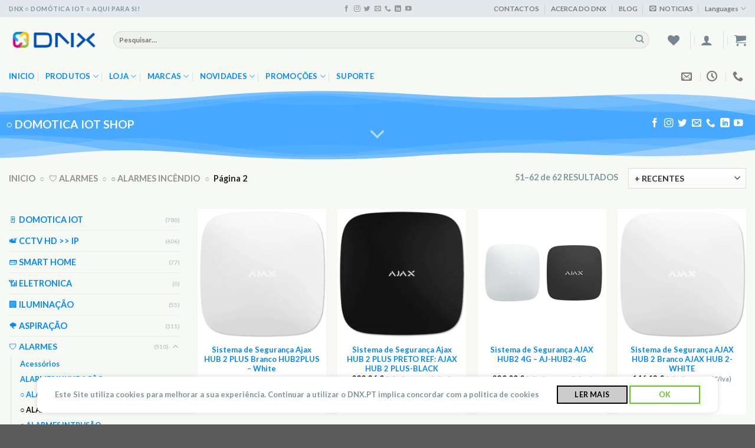

--- FILE ---
content_type: text/html; charset=UTF-8
request_url: https://dnx.pt/smart-life/alarmes/alarmes-incendio/page/2/
body_size: 88741
content:
<!DOCTYPE html>
<html dir="ltr" lang="pt-PT" prefix="og: https://ogp.me/ns#" class="loading-site no-js">
<head>
	<meta charset="UTF-8" />
	<link rel="profile" href="http://gmpg.org/xfn/11" />
	<link rel="pingback" href="https://dnx.pt/xmlrpc.php" />

					
				
<style id="jetpack-boost-critical-css">@media all{.wpcf7 .screen-reader-response{position:absolute;overflow:hidden;clip:rect(1px,1px,1px,1px);clip-path:inset(50%);height:1px;width:1px;margin:-1px;padding:0;border:0;word-wrap:normal!important}.wpcf7 form .wpcf7-response-output{margin:2em .5em 1em;padding:.2em 1em;border:2px solid #00a0d2}.wpcf7 form.init .wpcf7-response-output{display:none}.wpcf7-form-control-wrap{position:relative}.wpcf7 input[type=email]{direction:ltr}}@media all{.wishlist-icon{position:relative}}@media all{@charset "UTF-8";html{font-family:sans-serif;-ms-text-size-adjust:100%;-webkit-text-size-adjust:100%}body{margin:0}aside,header,main,nav,section{display:block}a{background-color:transparent}strong{font-weight:inherit}strong{font-weight:bolder}small{font-size:80%;display:inline-block}img{border-style:none}svg:not(:root){overflow:hidden}button,input,select,textarea{font:inherit}button,input,select{overflow:visible}button,select{text-transform:none}[type=submit],button{-webkit-appearance:button}textarea{overflow:auto}[type=checkbox]{-webkit-box-sizing:border-box;box-sizing:border-box;padding:0}[type=search]{-webkit-appearance:textfield}[type=search]::-webkit-search-cancel-button{-webkit-appearance:none}*,:after,:before{-webkit-box-sizing:border-box;box-sizing:border-box}html{-webkit-box-sizing:border-box;box-sizing:border-box;background-attachment:fixed}body{color:#777;scroll-behavior:smooth;-webkit-font-smoothing:antialiased;-moz-osx-font-smoothing:grayscale}img{max-width:100%;height:auto;display:inline-block;vertical-align:middle}p:empty{display:none}a,button,input{-ms-touch-action:manipulation;touch-action:manipulation}iframe{max-width:100%}.col{position:relative;margin:0;padding:0 15px 30px;width:100%}.col-inner{position:relative;margin-left:auto;margin-right:auto;width:100%;background-position:50% 50%;background-size:cover;background-repeat:no-repeat;-webkit-box-flex:1;-ms-flex:1 0 auto;flex:1 0 auto}@media screen and (min-width:850px){.col:first-child .col-inner{margin-left:auto;margin-right:0}.col+.col .col-inner{margin-right:auto;margin-left:0}}@media screen and (max-width:849px){.col{padding-bottom:30px}}@media screen and (min-width:850px){.row-divided>.col+.col:not(.large-12){border-left:1px solid #ececec}}.align-middle{-webkit-box-align:center!important;-ms-flex-align:center!important;align-items:center!important;-ms-flex-item-align:center!important;align-self:center!important;vertical-align:middle!important}.small-12{max-width:100%;-ms-flex-preferred-size:100%;flex-basis:100%}.small-columns-2>.col{max-width:50%;-ms-flex-preferred-size:50%;flex-basis:50%}@media screen and (min-width:550px){.medium-4{max-width:33.3333333333%;-ms-flex-preferred-size:33.3333333333%;flex-basis:33.3333333333%}.medium-columns-3>.col{max-width:33.3333333333%;-ms-flex-preferred-size:33.3333333333%;flex-basis:33.3333333333%}}@media screen and (min-width:850px){.large-2{max-width:16.6666666667%;-ms-flex-preferred-size:16.6666666667%;flex-basis:16.6666666667%}.large-4{max-width:33.3333333333%;-ms-flex-preferred-size:33.3333333333%;flex-basis:33.3333333333%}.large-6{max-width:50%;-ms-flex-preferred-size:50%;flex-basis:50%}.large-10{max-width:83.3333333333%;-ms-flex-preferred-size:83.3333333333%;flex-basis:83.3333333333%}.large-columns-4>.col{max-width:25%;-ms-flex-preferred-size:25%;flex-basis:25%}}.has-shadow>.col>.col-inner{background-color:#fff}.container,.row,body{width:100%;margin-left:auto;margin-right:auto}.container{padding-left:15px;padding-right:15px}.container,.row{max-width:1080px}.row.row-small{max-width:1065px}.row.row-large{max-width:1110px}.flex-row{-js-display:flex;display:-webkit-box;display:-ms-flexbox;display:flex;-webkit-box-orient:horizontal;-webkit-box-direction:normal;-ms-flex-flow:row nowrap;flex-flow:row nowrap;-webkit-box-align:center;-ms-flex-align:center;align-items:center;-webkit-box-pack:justify;-ms-flex-pack:justify;justify-content:space-between;width:100%}.text-center .flex-row{-webkit-box-pack:center;-ms-flex-pack:center;justify-content:center}.header .flex-row{height:100%}.flex-col{max-height:100%}.flex-grow{-webkit-box-flex:1;-ms-flex:1;flex:1;-ms-flex-negative:1;-ms-flex-preferred-size:auto!important}.flex-center{margin:0 auto}.flex-left{margin-right:auto}.flex-right{margin-left:auto}.flex-has-center>.flex-row>.flex-col:not(.flex-center){-webkit-box-flex:1;-ms-flex:1;flex:1}@media (max-width:849px){.medium-flex-wrap{-webkit-box-orient:vertical;-webkit-box-direction:normal;-ms-flex-flow:column wrap;flex-flow:column wrap}.medium-flex-wrap .flex-col{padding-top:5px;padding-bottom:5px;-webkit-box-flex:0;-ms-flex-positive:0;flex-grow:0;width:100%}}@media (min-width:850px){.col2-set{-js-display:flex;display:-webkit-box;display:-ms-flexbox;display:flex}.col2-set>div+div{padding-left:30px}}@media all and (-ms-high-contrast:none){.payment-icon svg{max-width:50px}.nav>li>a>i{top:-1px}}.row{width:100%;-js-display:flex;display:-webkit-box;display:-ms-flexbox;display:flex;-webkit-box-orient:horizontal;-webkit-box-direction:normal;-ms-flex-flow:row wrap;flex-flow:row wrap}.lightbox-content .row:not(.row-collapse),.row .row:not(.row-collapse){padding-left:0;padding-right:0;margin-left:-15px;margin-right:-15px;width:auto}.row .row-small:not(.row-collapse){margin-left:-10px;margin-right:-10px;margin-bottom:0}.row-small>.col{padding:0 9.8px 19.6px;margin-bottom:0}@media screen and (min-width:850px){.row-large{padding-left:0;padding-right:0}.row-large>.col{padding:0 30px 30px;margin-bottom:0}}.section{padding:30px 0;position:relative;min-height:auto;width:100%;display:-webkit-box;display:-ms-flexbox;display:flex;-webkit-box-orient:horizontal;-webkit-box-direction:normal;-ms-flex-flow:row;flex-flow:row;-webkit-box-align:center;-ms-flex-align:center;align-items:center}.section.dark{background-color:#666}.section-bg{overflow:hidden}.section-bg,.section-content{width:100%}.section-content{z-index:1}.nav-dropdown{position:absolute;min-width:260px;max-height:0;z-index:9;padding:20px 0 20px;opacity:0;margin:0;color:#777;background-color:#fff;text-align:left;display:table;left:-99999px}.nav-dropdown:after{visibility:hidden;display:block;content:"";clear:both;height:0}.nav-dropdown li{display:block;margin:0;vertical-align:top}.nav-dropdown li ul{margin:0;padding:0}.nav-column li>a,.nav-dropdown>li>a{width:auto;display:block;padding:10px 20px;line-height:1.3}.nav-column>li:last-child:not(.nav-dropdown-col)>a,.nav-dropdown>li:last-child:not(.nav-dropdown-col)>a{border-bottom:0!important}.nav-dropdown>li.nav-dropdown-col{text-align:left;display:table-cell;white-space:nowrap;width:160px;min-width:160px}.nav-dropdown>li.nav-dropdown-col:not(:last-child){border-right:1px solid transparent}.nav-dropdown .menu-item-has-children>a,.nav-dropdown .nav-dropdown-col>a{text-transform:uppercase;font-size:.8em;font-weight:bolder;color:#000}.nav-dropdown .nav-dropdown-col .menu-item-has-children{margin-top:5px}.nav-dropdown.nav-dropdown-simple>li.nav-dropdown-col{border-color:#f1f1f1}.nav-dropdown-has-arrow li.has-dropdown:after,.nav-dropdown-has-arrow li.has-dropdown:before{bottom:-2px;z-index:10;opacity:0;left:50%;border:solid transparent;content:"";height:0;width:0;position:absolute}.nav-dropdown-has-arrow li.has-dropdown:after{border-color:rgba(221,221,221,0);border-bottom-color:#fff;border-width:8px;margin-left:-8px}.nav-dropdown-has-arrow li.has-dropdown:before{z-index:-999;border-width:11px;margin-left:-11px}.nav-dropdown-has-shadow .nav-dropdown{-webkit-box-shadow:1px 1px 15px rgba(0,0,0,.15);box-shadow:1px 1px 15px rgba(0,0,0,.15)}.nav-dropdown-has-arrow.nav-dropdown-has-border li.has-dropdown:before{border-bottom-color:#ddd}.nav-dropdown-has-border .nav-dropdown{border:2px solid #ddd}.nav p{margin:0;padding-bottom:0}.nav,.nav ul:not(.nav-dropdown){margin:0;padding:0}.nav{width:100%;position:relative;display:inline-block;display:-webkit-box;display:-ms-flexbox;display:flex;-webkit-box-orient:horizontal;-webkit-box-direction:normal;-ms-flex-flow:row wrap;flex-flow:row wrap;-webkit-box-align:center;-ms-flex-align:center;align-items:center}.nav>li{display:inline-block;list-style:none;margin:0;padding:0;position:relative;margin:0 7px}.nav>li>a{padding:10px 0;display:inline-block;display:-webkit-inline-box;display:-ms-inline-flexbox;display:inline-flex;-ms-flex-wrap:wrap;flex-wrap:wrap;-webkit-box-align:center;-ms-flex-align:center;align-items:center}.nav.nav-small>li>a{vertical-align:top;padding-top:5px;padding-bottom:5px;font-weight:400}.nav-small.nav>li.html{font-size:.75em}.nav-center{-webkit-box-pack:center;-ms-flex-pack:center;justify-content:center}.nav-left{-webkit-box-pack:start;-ms-flex-pack:start;justify-content:flex-start}.nav-right{-webkit-box-pack:end;-ms-flex-pack:end;justify-content:flex-end}@media (max-width:849px){.medium-nav-center{-webkit-box-pack:center;-ms-flex-pack:center;justify-content:center}}.nav-column>li>a,.nav-dropdown>li>a,.nav>li>a{color:rgba(102,102,102,.85)}.nav-column>li>a,.nav-dropdown>li>a{display:block}.nav-dropdown li.active>a,.nav>li.active>a{color:rgba(17,17,17,.85)}.nav li:first-child{margin-left:0!important}.nav li:last-child{margin-right:0!important}.nav-uppercase>li>a{letter-spacing:.02em;text-transform:uppercase;font-weight:bolder}@media (min-width:850px){.nav-divided>li{margin:0 .7em}.nav-divided>li+li>a:after{content:"";position:absolute;top:50%;width:1px;border-left:1px solid rgba(0,0,0,.1);height:15px;margin-top:-7px;left:-1em}}li.html form,li.html input{margin:0}.nav.nav-vertical{-webkit-box-orient:vertical;-webkit-box-direction:normal;-ms-flex-flow:column;flex-flow:column}.nav.nav-vertical li{list-style:none;margin:0;width:100%}.nav-vertical li li{font-size:1em;padding-left:.5em}.nav-vertical>li{display:-webkit-box;display:-ms-flexbox;display:flex;-webkit-box-orient:horizontal;-webkit-box-direction:normal;-ms-flex-flow:row wrap;flex-flow:row wrap;-webkit-box-align:center;-ms-flex-align:center;align-items:center}.nav-vertical>li ul{width:100%}.nav-vertical li li.menu-item-has-children{margin-bottom:1em}.nav-vertical li li.menu-item-has-children:not(:first-child){margin-top:1em}.nav-vertical>li>a,.nav-vertical>li>ul>li a{display:-webkit-box;display:-ms-flexbox;display:flex;-webkit-box-align:center;-ms-flex-align:center;align-items:center;width:auto;-webkit-box-flex:1;-ms-flex-positive:1;flex-grow:1}.nav-vertical li li.menu-item-has-children>a{color:#000;text-transform:uppercase;font-size:.8em;font-weight:bolder}.nav-vertical>li.html{padding-top:1em;padding-bottom:1em}.nav-vertical>li>ul li a{color:#666}.nav-vertical>li>ul{margin:0 0 2em;padding-left:1em}.nav .children{position:fixed;opacity:0;left:-99999px;-webkit-transform:translateX(-10px);-ms-transform:translateX(-10px);transform:translateX(-10px)}.nav-sidebar.nav-vertical>li+li{border-top:1px solid #ececec}.nav-vertical>li+li{border-top:1px solid #ececec}.text-center .nav-vertical li{border:0}.text-center .nav-vertical li li{padding-left:0}.nav-vertical .social-icons{display:block;width:100%}.banner{position:relative;background-color:#446084;width:100%;min-height:30px}.banner-bg{overflow:hidden}.banner-layers{max-height:100%;height:100%;position:relative}@media (max-width:549px){.banner-layers{overflow:auto;-webkit-overflow-scrolling:touch}}.banner-layers>*{position:absolute!important}.box{width:100%;position:relative;margin:0 auto}.box-text{padding-top:.7em;padding-bottom:1.4em;position:relative;width:100%;font-size:.9em}.has-shadow .box-text{padding-left:1.2em;padding-right:1.2em}@media (max-width:549px){.box-text{font-size:85%}}.box-image{position:relative;height:auto;margin:0 auto;overflow:hidden}.box-text.text-center{padding-left:10px;padding-right:10px}.box-image img{max-width:100%;width:100%;margin:0 auto}.box-push .box-text{padding:15px 20px;background-color:rgba(255,255,255,.95);max-width:85%;margin:-15% auto 0}.button,button,input[type=submit]{position:relative;display:inline-block;background-color:transparent;text-transform:uppercase;font-size:.97em;letter-spacing:.03em;font-weight:bolder;text-align:center;color:currentColor;text-decoration:none;border:1px solid transparent;vertical-align:middle;border-radius:0;margin-top:0;margin-right:1em;text-shadow:none;line-height:2.4em;min-height:2.5em;padding:0 1.2em;max-width:100%;text-rendering:optimizeLegibility;-webkit-box-sizing:border-box;box-sizing:border-box}.button span{display:inline-block;line-height:1.6}.button.is-outline{line-height:2.19em}.button,input[type=submit],input[type=submit].button{color:#fff;background-color:#446084;background-color:var(--primary-color);border-color:rgba(0,0,0,.05)}.button.is-outline{border:2px solid currentColor;background-color:transparent}.dark .button,.dark input[type=submit]{color:#fff}.is-outline{color:silver}.primary,input[type=submit],input[type=submit].button{background-color:#446084}.secondary{background-color:#d26e4b}.text-center .button:first-of-type{margin-left:0!important}.text-center .button:last-of-type{margin-right:0!important}.header-button{display:inline-block}.header-button .button{margin:0}.scroll-for-more{margin-left:0!important}.scroll-for-more:not(:hover){opacity:.7}.flex-col .button,.flex-col button,.flex-col input{margin-bottom:0}.is-divider{height:3px;display:block;background-color:rgba(0,0,0,.1);margin:1em 0 1em;width:100%;max-width:30px}.widget .is-divider{margin-top:.66em}form{margin-bottom:0}input[type=email],input[type=password],input[type=search],input[type=text],select,textarea{-webkit-box-sizing:border-box;box-sizing:border-box;border:1px solid #ddd;padding:0 .75em;height:2.507em;font-size:.97em;border-radius:0;max-width:100%;width:100%;vertical-align:middle;background-color:#fff;color:#333;-webkit-box-shadow:inset 0 1px 2px rgba(0,0,0,.1);box-shadow:inset 0 1px 2px rgba(0,0,0,.1)}input[type=email],input[type=search],input[type=text],textarea{-webkit-appearance:none;-moz-appearance:none;appearance:none}textarea{padding-top:.7em;min-height:120px}label{font-weight:700;display:block;font-size:.9em;margin-bottom:.4em}input[type=checkbox]{display:inline;margin-right:10px;font-size:16px}select{-webkit-box-shadow:inset 0 -1.4em 1em 0 rgba(0,0,0,.02);box-shadow:inset 0 -1.4em 1em 0 rgba(0,0,0,.02);background-color:#fff;-webkit-appearance:none;-moz-appearance:none;background-image:url("data:image/svg+xml;charset=utf8, %3Csvg xmlns='http://www.w3.org/2000/svg' width='24' height='24' viewBox='0 0 24 24' fill='none' stroke='%23333' stroke-width='2' stroke-linecap='round' stroke-linejoin='round' class='feather feather-chevron-down'%3E%3Cpolyline points='6 9 12 15 18 9'%3E%3C/polyline%3E%3C/svg%3E");background-position:right .45em top 50%;background-repeat:no-repeat;padding-right:1.4em;background-size:auto 16px;border-radius:0;display:block}.form-flat input:not([type=submit]),.form-flat textarea{background-color:rgba(0,0,0,.03);-webkit-box-shadow:none;box-shadow:none;border-color:rgba(0,0,0,.09);color:currentColor!important;border-radius:99px}.form-flat button,.form-flat input{border-radius:99px}.form-flat textarea{border-radius:15px}.form-flat .flex-row .flex-col{padding-right:4px}.dark .form-flat input:not([type=submit]),.dark .form-flat textarea{background-color:rgba(255,255,255,.2)!important;border-color:rgba(255,255,255,.09);color:#fff}.dark .form-flat input::-webkit-input-placeholder{color:#fff}.form-flat .button.icon{color:currentColor!important;border-color:transparent!important;background-color:transparent!important;-webkit-box-shadow:none;box-shadow:none}i[class*=" icon-"],i[class^=icon-]{font-family:fl-icons!important;font-display:block;speak:none!important;margin:0;padding:0;display:inline-block;font-style:normal!important;font-weight:400!important;font-variant:normal!important;text-transform:none!important;position:relative;line-height:1.2}.button i,button i{vertical-align:middle;top:-1.5px}a.icon:not(.button),button.icon:not(.button){font-family:sans-serif;margin-left:.25em;margin-right:.25em;font-size:1.2em}.header a.icon:not(.button){margin-left:.3em;margin-right:.3em}.header .nav-small a.icon:not(.button){font-size:1em}.button.icon{margin-left:.12em;margin-right:.12em;min-width:2.5em;padding-left:.6em;padding-right:.6em;display:inline-block}.button.icon i{font-size:1.2em}.button.icon i+span{padding-right:.5em}.button.icon.is-small{border-width:1px}.button.icon.is-small i{top:-1px}.button.icon.circle{padding-left:0;padding-right:0}.button.icon.circle>i{margin:0 8px}.button.icon.circle>i:only-child{margin:0}.nav>li>a>i{vertical-align:middle;font-size:20px}.nav>li>a>i+span{margin-left:5px}.nav-small>li>a>i{font-size:1em}.nav>li.has-icon>a>i{min-width:1em}.nav-vertical>li>a>i{font-size:16px;opacity:.6}.has-dropdown .icon-angle-down{font-size:16px;margin-left:.2em;opacity:.6}[data-icon-label]{position:relative}[data-icon-label="0"]:after{display:none}[data-icon-label]:after{content:attr(data-icon-label);position:absolute;font-style:normal;font-family:Arial,Sans-serif!important;top:-10px;right:-10px;font-weight:bolder;background-color:#d26e4b;-webkit-box-shadow:1px 1px 3px 0 rgba(0,0,0,.3);box-shadow:1px 1px 3px 0 rgba(0,0,0,.3);font-size:11px;padding-left:2px;padding-right:2px;opacity:.9;line-height:17px;letter-spacing:-.5px;height:17px;min-width:17px;border-radius:99px;color:#fff;text-align:center;z-index:1}img{opacity:1}.overlay{position:absolute;top:0;bottom:0;height:100%;left:-1px;right:-1px;background-color:rgba(0,0,0,.15)}.lazy-load{background-color:rgba(0,0,0,.03)}.has-equal-box-heights .box-image img{right:0;width:100%;height:100%;bottom:0;left:0;top:0;position:absolute;-o-object-position:50% 50%;object-position:50% 50%;-o-object-fit:cover;object-fit:cover;font-family:"object-fit: cover;"}.has-equal-box-heights .box-image{padding-top:100%}.lightbox-content{background-color:#fff;max-width:875px;margin:0 auto;-webkit-box-shadow:3px 3px 20px 0 rgba(0,0,0,.15);box-shadow:3px 3px 20px 0 rgba(0,0,0,.15);position:relative}.lightbox-content .lightbox-inner{padding:30px 20px}.mfp-hide{display:none!important}label{color:#222}.text-box{max-height:100%}.text-box .text-box-content{position:relative;z-index:10;-webkit-backface-visibility:hidden;backface-visibility:hidden}a{color:#334862;text-decoration:none}a.plain{color:currentColor}.dark a{color:currentColor}ul{list-style:disc}ul{margin-top:0;padding:0}ul ul{margin:1.5em 0 1.5em 3em}li{margin-bottom:.6em}.col-inner ul li{margin-left:1.3em}.button,button,input,select,textarea{margin-bottom:1em}form,p,ul{margin-bottom:1.3em}form p{margin-bottom:.5em}body{line-height:1.6}h3,h4,h5{color:#555;width:100%;margin-top:0;margin-bottom:.5em;text-rendering:optimizeSpeed}h3{font-size:1.25em}h4{font-size:1.125em}h5{font-size:1em}@media (max-width:549px){h3{font-size:1em}}p{margin-top:0}p.lead{font-size:1.3em}.uppercase,span.widget-title{line-height:1.05;letter-spacing:.05em;text-transform:uppercase}span.widget-title{font-size:1em;font-weight:600}.is-normal{font-weight:400}.uppercase{line-height:1.2;text-transform:uppercase}.is-small,.is-small.button{font-size:.8em}.is-xsmall{font-size:.7em}.box-text h5{line-height:1.3;margin-top:.1em;margin-bottom:.1em}.box-text p{margin-top:.1em;margin-bottom:.1em}.banner .button{margin-top:.5em;margin-bottom:.5em}.banner h3{font-size:2em}.banner h3{padding:0;font-weight:400;margin-top:.2em;margin-bottom:.2em;line-height:1}.banner p{padding:0;margin-top:1em;margin-bottom:1em}.nav>li>a{font-size:.8em}.nav>li.html{font-size:.85em}.nav-size-medium>li>a{font-size:.9em}.nav-spacing-medium>li{margin:0 9px}.clear:after,.container:after,.row:after{content:"";display:table;clear:both}@media (max-width:549px){.hide-for-small{display:none!important}}@media (min-width:850px){.show-for-medium{display:none!important}}@media (max-width:849px){.hide-for-medium{display:none!important}.medium-text-center{text-align:center!important;width:100%!important;float:none!important}}.full-width{width:100%!important;max-width:100%!important;padding-left:0!important;padding-right:0!important;display:block}.mb-0{margin-bottom:0!important}.ml-0{margin-left:0!important}.pb-0{padding-bottom:0!important}.inner-padding{padding:30px}.text-left{text-align:left}.text-center{text-align:center}.text-right{text-align:right}.text-center .is-divider,.text-center>div{margin-left:auto;margin-right:auto}.text-right>div{margin-left:auto;margin-right:0}.relative{position:relative!important}.absolute{position:absolute!important}.fixed{position:fixed!important;z-index:12}.bottom{bottom:0}.fill{position:absolute;top:0;left:0;height:100%;right:0;bottom:0;padding:0!important;margin:0!important}.h-center{left:50%;-webkit-transform:translateX(-50%);-ms-transform:translateX(-50%);transform:translateX(-50%)}.bg-fill{background-size:cover!important;background-repeat:no-repeat!important;background-position:50% 50%}.circle{border-radius:999px!important;-o-object-fit:cover;object-fit:cover}.round{border-radius:5px}.hidden{display:none!important;visibility:hidden!important}.z-1{z-index:21}.z-5{z-index:25}.z-top{z-index:9995}.inline-block{display:inline-block}.no-scrollbar{-ms-overflow-style:-ms-autohiding-scrollbar;scrollbar-width:none}.no-scrollbar::-webkit-scrollbar{width:0!important;height:0!important}.screen-reader-text{clip:rect(1px,1px,1px,1px);position:absolute!important;height:1px;width:1px;overflow:hidden}@media screen and (max-width:549px){.x10{left:10%}.y50{top:50.3%;-webkit-transform:translateY(-50%);-ms-transform:translateY(-50%);transform:translateY(-50%)}}@media screen and (min-width:550px)and (max-width:849px){.md-x10{left:10%}.md-y50{top:50%;-webkit-transform:translateY(-50%)!important;-ms-transform:translateY(-50%)!important;transform:translateY(-50%)!important}}@media screen and (min-width:850px){.lg-x10{left:10%}.lg-y50{top:50%;-webkit-transform:translateY(-50%)!important;-ms-transform:translateY(-50%)!important;transform:translateY(-50%)!important}}.res-text{font-size:11px}@media screen and (min-width:550px){.res-text{font-size:1.8vw}}@media screen and (min-width:850px){.res-text{font-size:16px}}[data-animate]{will-change:filter,transform,opacity;-webkit-backface-visibility:hidden;opacity:0!important}[data-animate=fadeInLeft]{-webkit-transform:translate3d(-70px,0,0);transform:translate3d(-70px,0,0)}[data-animate=fadeInRight]{-webkit-transform:translate3d(70px,0,0);transform:translate3d(70px,0,0)}[data-animate=fadeInUp]{-webkit-transform:translate3d(0,70px,0);transform:translate3d(0,70px,0)}.nav-anim>li{-webkit-transform:translateY(-15px);-ms-transform:translateY(-15px);transform:translateY(-15px);opacity:0}.is-border{border-width:1px;border-style:solid;border-color:#ececec;position:absolute;border-radius:0;margin:0;top:0;bottom:0;right:0;left:0}.is-dashed{border-style:dashed}.has-shadow .box:not(.box-overlay):not(.box-shade){background-color:#fff}.dark,.dark p{color:#f1f1f1}.dark h3,.dark h5,.dark label{color:#fff}html{overflow-x:hidden}@media (max-width:849px){body{overflow-x:hidden}}#main,#wrapper{background-color:#fff;position:relative}.is-sticky-column{will-change:min-height}.is-sticky-column__inner{-webkit-transform:translate(0,0);-ms-transform:translate(0,0);transform:translate(0,0);-webkit-transform:translate3d(0,0,0);transform:translate3d(0,0,0);will-change:position,transform}.ux-body-overlay{display:block;position:fixed;top:0;left:0;bottom:0;right:0;height:100%;width:100%;background-color:rgba(0,0,0,.3);z-index:29;opacity:0;visibility:hidden}.header,.header-wrapper{width:100%;z-index:30;position:relative;background-size:cover;background-position:50% 0}.header-bg-color{background-color:rgba(255,255,255,.9)}.header-bottom,.header-top{display:-webkit-box;display:-ms-flexbox;display:flex;-webkit-box-align:center;-ms-flex-align:center;align-items:center;-ms-flex-wrap:no-wrap;flex-wrap:no-wrap}.header-bg-color,.header-bg-image{background-position:50% 0}.header-top{background-color:#446084;z-index:11;position:relative;min-height:20px}.header-main{z-index:10;position:relative}.header-bottom{z-index:9;position:relative;min-height:35px}.nav>li.header-divider{border-left:1px solid rgba(0,0,0,.1);height:30px;vertical-align:middle;position:relative;margin:0 7.5px}.widget{margin-bottom:1.5em}.widget ul{margin:0}.widget li{list-style:none}.widget>ul>li{list-style:none;margin-bottom:.3em;text-align:left;margin:0}.widget>ul>li>a{display:inline-block;padding:6px 0;-webkit-box-flex:1;-ms-flex:1;flex:1}.widget>ul>li:before{font-family:fl-icons;display:inline-block;opacity:.6;margin-right:6px}.widget>ul>li+li{border-top:1px solid #ececec}.widget>ul>li .count{opacity:.5;font-size:.7em;line-height:3em}.wpcf7{color:#333;position:relative}.dark .wpcf7{color:#fff}.wpcf7 p{padding:0;margin:0}.wpcf7 label{display:inline-block;width:100%}.wpcf7 .wpcf7-form-control-wrap{display:block}.wpcf7 .wpcf7-response-output{margin:5px 0 0 0;border-radius:10px}.breadcrumbs{color:#222;font-weight:700;letter-spacing:0;padding:0}.breadcrumbs .divider{position:relative;top:0;opacity:.35;margin:0 .3em;font-weight:300}.breadcrumbs a{color:rgba(102,102,102,.7);font-weight:400}.breadcrumbs a:first-of-type{margin-left:0}html{background-color:#5b5b5b}.back-to-top{margin:0;opacity:0;bottom:20px;right:20px;-webkit-transform:translateY(30%);-ms-transform:translateY(30%);transform:translateY(30%)}.logo{line-height:1;margin:0}.logo a{text-decoration:none;display:block;color:#446084;font-size:32px;text-transform:uppercase;font-weight:bolder;margin:0}.logo img{display:block;width:auto}.header-logo-dark{display:none!important}.logo-left .logo{margin-left:0;margin-right:30px}@media screen and (max-width:849px){.header-inner .nav{-ms-flex-wrap:nowrap;flex-wrap:nowrap}.medium-logo-center .flex-left{-webkit-box-ordinal-group:2;-ms-flex-order:1;order:1;-webkit-box-flex:1;-ms-flex:1 1 0px;flex:1 1 0}.medium-logo-center .logo{-webkit-box-ordinal-group:3;-ms-flex-order:2;order:2;text-align:center;margin:0 15px}.medium-logo-center .logo img{margin:0 auto}.medium-logo-center .flex-right{-webkit-box-flex:1;-ms-flex:1 1 0px;flex:1 1 0;-webkit-box-ordinal-group:4;-ms-flex-order:3;order:3}}.page-title{position:relative}.page-title-inner{position:relative;padding-top:20px;min-height:60px}.payment-icons .payment-icon{display:inline-block;opacity:.6;border-radius:5px;background-color:rgba(0,0,0,.1);padding-bottom:0;padding:3px 5px 5px;margin:3px 3px 0}.payment-icons .payment-icon svg{vertical-align:middle;height:20px;width:auto!important}.sidebar-menu .search-form{display:block!important}.searchform-wrapper form{margin-bottom:0}.sidebar-menu .search-form{padding:5px 0;width:100%}.searchform{position:relative}.searchform .button.icon{margin:0}.searchform .button.icon i{font-size:1.2em}.searchform-wrapper{width:100%}.searchform-wrapper.form-flat .flex-col:last-of-type{margin-left:-2.9em}.header .search-form .live-search-results{text-align:left;color:#111;top:105%;-webkit-box-shadow:0 0 10px 0 rgba(0,0,0,.1);box-shadow:0 0 10px 0 rgba(0,0,0,.1);left:0;right:0;background-color:rgba(255,255,255,.95);position:absolute}.flatsome-cookies{position:fixed;top:auto;right:0;bottom:0;left:0;z-index:999;padding:15px 30px;background-color:#fff;-webkit-box-shadow:0 0 9px rgba(0,0,0,.14);box-shadow:0 0 9px rgba(0,0,0,.14);-webkit-transform:translate3d(0,100%,0);transform:translate3d(0,100%,0)}.icon-user:before{content:""}.icon-shopping-cart:before{content:""}.icon-phone:before{content:""}.icon-menu:before{content:""}.icon-equalizer:before{content:""}.icon-heart:before{content:""}.icon-angle-up:before{content:""}.icon-angle-down:before{content:""}.icon-twitter:before{content:""}.icon-envelop:before{content:""}.icon-facebook:before{content:""}.icon-instagram:before{content:""}.icon-search:before{content:""}.icon-clock:before{content:""}.ux-shape-divider{--divider-top-width:100%;--divider-width:100%;position:absolute;left:0;width:100%;overflow:hidden;line-height:0}.ux-shape-divider svg{display:block;position:relative;left:50%;-webkit-transform:translateX(-50%);-ms-transform:translateX(-50%);transform:translateX(-50%);height:150px}.ux-shape-divider--top{top:-1px;-webkit-transform:rotate(180deg);-ms-transform:rotate(180deg);transform:rotate(180deg)}.ux-shape-divider--top svg{width:calc(var(--divider-top-width) + 2px)}.ux-shape-divider--bottom{bottom:-1px}.ux-shape-divider--bottom svg{width:calc(var(--divider-width) + 2px)}.ux-shape-divider--flip svg{-webkit-transform:translateX(-50%) rotateY(180deg);transform:translateX(-50%) rotateY(180deg)}.ux-shape-divider .ux-shape-fill{fill:#fff}.text-center .social-icons{margin-left:auto;margin-right:auto}.social-icons{display:inline-block;vertical-align:middle;font-size:.85em;color:#999}.html .social-icons{font-size:1em}.social-icons i{min-width:1em}.dark .social-icons{color:#fff}}@media all{@charset "UTF-8";.category-page-row{padding-top:30px}.price_slider_amount input{display:none}@media (max-width:849px){.category-filter-row{padding:10px 0}}.filter-button{display:inline-block;margin-top:.5em}.widget_product_categories>ul>li{display:-webkit-box;display:-ms-flexbox;display:flex;-webkit-box-orient:horizontal;-webkit-box-direction:normal;-ms-flex-flow:row wrap;flex-flow:row wrap;-webkit-box-align:center;-ms-flex-align:center;align-items:center}.widget_product_categories>ul>li span{font-size:.85em;opacity:.4}.woocommerce-form-login .button{margin-bottom:0}.woocommerce-privacy-policy-text{font-size:85%}p.form-row-wide{clear:both}.widget_price_filter form{margin:0}.widget_price_filter .price_slider{margin-bottom:1em;background:#f1f1f1}.widget_price_filter .price_label{padding-top:6px}.widget_price_filter span{font-weight:700}.widget_price_filter .price_slider_amount{text-align:right;line-height:1;font-size:.8751em}.widget_price_filter .price_slider_amount .button{border-radius:99px;background-color:#666;float:left;font-size:.85em}.woocommerce-form-register .woocommerce-privacy-policy-text{margin-bottom:1.5em}span.amount{white-space:nowrap;color:#111;font-weight:700}ul.product_list_widget li{list-style:none;padding:10px 0 5px 75px;min-height:80px;position:relative;overflow:hidden;vertical-align:top;line-height:1.33}ul.product_list_widget li+li{border-top:1px solid #ececec}ul.product_list_widget li a:not(.remove){display:block;margin-bottom:5px;padding:0;overflow:hidden;-o-text-overflow:ellipsis;text-overflow:ellipsis;line-height:1.3}ul.product_list_widget li img{top:10px;position:absolute;left:0;width:60px;height:60px;margin-bottom:5px;-o-object-fit:cover;object-fit:cover;-o-object-position:50% 50%;object-position:50% 50%}.woocommerce-mini-cart__empty-message{text-align:center}}@media all{.woocommerce-price-suffix span.woocommerce-Price-amount.amount{color:grey}span.woocommerce-Price-amount.amount{color:#000}}@media all{@charset "UTF-8";.screen-reader-text{clip:rect(1px,1px,1px,1px);word-wrap:normal!important;border:0;-webkit-clip-path:inset(50%);clip-path:inset(50%);height:1px;margin:-1px;overflow:hidden;padding:0;position:absolute!important;width:1px}}</style><title>○ ALARMES INCÊNDIO - DNX - DOMOTICA IOT - SMART HOME - CCTV - VIDEO-PORTEIRO IP - Page 2</title>

		<!-- All in One SEO 4.8.7.2 - aioseo.com -->
	<meta name="description" content="🛡️ CENTRAIS E ACESSÓRIOS PARA SISTEMAS DE ALARME INTRUSÃO, INCÊNDIO, INUNDAÇÃO E FUGAS DE GÁS - Page 2" />
	<meta name="robots" content="noindex, nofollow, max-image-preview:large" />
	<link rel="canonical" href="https://dnx.pt/smart-life/alarmes/alarmes-incendio/" />
	<link rel="prev" href="https://dnx.pt/smart-life/alarmes/alarmes-incendio/" />
	<meta name="generator" content="All in One SEO (AIOSEO) 4.8.7.2" />
		
		<!-- All in One SEO -->


<meta name="viewport" content="width=device-width, initial-scale=1" /><link rel='dns-prefetch' href='//stats.wp.com' />
<link rel='dns-prefetch' href='//i0.wp.com' />
<link rel='dns-prefetch' href='//c0.wp.com' />
<link rel='prefetch' href='https://dnx.pt/wp-content/themes/flatsome/assets/js/flatsome.js?ver=be4456ec53c49e21f6f3' />
<link rel='prefetch' href='https://dnx.pt/wp-content/themes/flatsome/assets/js/chunk.slider.js?ver=3.18.3' />
<link rel='prefetch' href='https://dnx.pt/wp-content/themes/flatsome/assets/js/chunk.popups.js?ver=3.18.3' />
<link rel='prefetch' href='https://dnx.pt/wp-content/themes/flatsome/assets/js/chunk.tooltips.js?ver=3.18.3' />
<link rel='prefetch' href='https://dnx.pt/wp-content/themes/flatsome/assets/js/woocommerce.js?ver=49415fe6a9266f32f1f2' />
<link rel="alternate" type="application/rss+xml" title="DNX - DOMOTICA IOT - SMART HOME - CCTV - VIDEO-PORTEIRO IP &raquo; Feed" href="https://dnx.pt/feed/" />
<link rel="alternate" type="application/rss+xml" title="DNX - DOMOTICA IOT - SMART HOME - CCTV - VIDEO-PORTEIRO IP &raquo; Feed de comentários" href="https://dnx.pt/comments/feed/" />
<link rel="alternate" type="application/rss+xml" title="DNX - DOMOTICA IOT - SMART HOME - CCTV - VIDEO-PORTEIRO IP - ○ ALARMES INCÊNDIO Categoria Feed" href="https://dnx.pt/smart-life/alarmes/alarmes-incendio/feed/" />
		<!-- This site uses the Google Analytics by MonsterInsights plugin v9.8.0 - Using Analytics tracking - https://www.monsterinsights.com/ -->
							
			
			
							<!-- / Google Analytics by MonsterInsights -->
		<noscript>
</noscript><link rel='stylesheet' id='litespeed-cache-dummy-css' href='https://dnx.pt/wp-content/plugins/litespeed-cache/assets/css/litespeed-dummy.css?ver=6.4.7' type='text/css' media="not all" data-media="all" onload="this.media=this.dataset.media; delete this.dataset.media; this.removeAttribute( 'onload' );" />
<noscript><link rel='stylesheet' id='cf7ic_style-css' href='https://dnx.pt/wp-content/plugins/contact-form-7-image-captcha/css/cf7ic-style.css?ver=3.3.7' type='text/css' media='all' />
</noscript><link rel='stylesheet' id='cf7ic_style-css' href='https://dnx.pt/wp-content/plugins/contact-form-7-image-captcha/css/cf7ic-style.css?ver=3.3.7' type='text/css' media="not all" data-media="all" onload="this.media=this.dataset.media; delete this.dataset.media; this.removeAttribute( 'onload' );" />
<noscript><link rel='stylesheet' id='contact-form-7-css' href='https://dnx.pt/wp-content/plugins/contact-form-7/includes/css/styles.css?ver=5.8.6' type='text/css' media='all' />
</noscript><link rel='stylesheet' id='contact-form-7-css' href='https://dnx.pt/wp-content/plugins/contact-form-7/includes/css/styles.css?ver=5.8.6' type='text/css' media="not all" data-media="all" onload="this.media=this.dataset.media; delete this.dataset.media; this.removeAttribute( 'onload' );" />
<style id='contact-form-7-inline-css' type='text/css'>
.wpcf7 .wpcf7-recaptcha iframe {margin-bottom: 0;}.wpcf7 .wpcf7-recaptcha[data-align="center"] > div {margin: 0 auto;}.wpcf7 .wpcf7-recaptcha[data-align="right"] > div {margin: 0 0 0 auto;}
</style>
<noscript><link rel='stylesheet' id='collapscore-css-css' href='https://dnx.pt/wp-content/plugins/jquery-collapse-o-matic/css/core_style.css?ver=1.0' type='text/css' media='all' />
</noscript><link rel='stylesheet' id='collapscore-css-css' href='https://dnx.pt/wp-content/plugins/jquery-collapse-o-matic/css/core_style.css?ver=1.0' type='text/css' media="not all" data-media="all" onload="this.media=this.dataset.media; delete this.dataset.media; this.removeAttribute( 'onload' );" />
<noscript><link rel='stylesheet' id='collapseomatic-css-css' href='https://dnx.pt/wp-content/plugins/jquery-collapse-o-matic/css/light_style.css?ver=1.6' type='text/css' media='all' />
</noscript><link rel='stylesheet' id='collapseomatic-css-css' href='https://dnx.pt/wp-content/plugins/jquery-collapse-o-matic/css/light_style.css?ver=1.6' type='text/css' media="not all" data-media="all" onload="this.media=this.dataset.media; delete this.dataset.media; this.removeAttribute( 'onload' );" />
<style id='woocommerce-inline-inline-css' type='text/css'>
.woocommerce form .form-row .required { visibility: visible; }
</style>
<noscript><link rel='stylesheet' id='flatsome-woocommerce-wishlist-css' href='https://dnx.pt/wp-content/themes/flatsome/inc/integrations/wc-yith-wishlist/wishlist.css?ver=3.10.2' type='text/css' media='all' />
</noscript><link rel='stylesheet' id='flatsome-woocommerce-wishlist-css' href='https://dnx.pt/wp-content/themes/flatsome/inc/integrations/wc-yith-wishlist/wishlist.css?ver=3.10.2' type='text/css' media="not all" data-media="all" onload="this.media=this.dataset.media; delete this.dataset.media; this.removeAttribute( 'onload' );" />
<noscript><link rel='stylesheet' id='flatsome-swatches-frontend-css' href='https://dnx.pt/wp-content/themes/flatsome/assets/css/extensions/flatsome-swatches-frontend.css?ver=3.18.3' type='text/css' media='all' />
</noscript><link rel='stylesheet' id='flatsome-swatches-frontend-css' href='https://dnx.pt/wp-content/themes/flatsome/assets/css/extensions/flatsome-swatches-frontend.css?ver=3.18.3' type='text/css' media="not all" data-media="all" onload="this.media=this.dataset.media; delete this.dataset.media; this.removeAttribute( 'onload' );" />
<noscript><link rel='stylesheet' id='flatsome-main-css' href='https://dnx.pt/wp-content/themes/flatsome/assets/css/flatsome.css?ver=3.18.3' type='text/css' media='all' />
</noscript><link rel='stylesheet' id='flatsome-main-css' href='https://dnx.pt/wp-content/themes/flatsome/assets/css/flatsome.css?ver=3.18.3' type='text/css' media="not all" data-media="all" onload="this.media=this.dataset.media; delete this.dataset.media; this.removeAttribute( 'onload' );" />
<style id='flatsome-main-inline-css' type='text/css'>
@font-face {
				font-family: "fl-icons";
				font-display: block;
				src: url(https://dnx.pt/wp-content/themes/flatsome/assets/css/icons/fl-icons.eot?v=3.18.3);
				src:
					url(https://dnx.pt/wp-content/themes/flatsome/assets/css/icons/fl-icons.eot#iefix?v=3.18.3) format("embedded-opentype"),
					url(https://dnx.pt/wp-content/themes/flatsome/assets/css/icons/fl-icons.woff2?v=3.18.3) format("woff2"),
					url(https://dnx.pt/wp-content/themes/flatsome/assets/css/icons/fl-icons.ttf?v=3.18.3) format("truetype"),
					url(https://dnx.pt/wp-content/themes/flatsome/assets/css/icons/fl-icons.woff?v=3.18.3) format("woff"),
					url(https://dnx.pt/wp-content/themes/flatsome/assets/css/icons/fl-icons.svg?v=3.18.3#fl-icons) format("svg");
			}
</style>
<noscript><link rel='stylesheet' id='flatsome-shop-css' href='https://dnx.pt/wp-content/themes/flatsome/assets/css/flatsome-shop.css?ver=3.18.3' type='text/css' media='all' />
</noscript><link rel='stylesheet' id='flatsome-shop-css' href='https://dnx.pt/wp-content/themes/flatsome/assets/css/flatsome-shop.css?ver=3.18.3' type='text/css' media="not all" data-media="all" onload="this.media=this.dataset.media; delete this.dataset.media; this.removeAttribute( 'onload' );" />
<noscript><link rel='stylesheet' id='flatsome-style-css' href='https://dnx.pt/wp-content/themes/flatsome-child/style.css?ver=3.0' type='text/css' media='all' />
</noscript><link rel='stylesheet' id='flatsome-style-css' href='https://dnx.pt/wp-content/themes/flatsome-child/style.css?ver=3.0' type='text/css' media="not all" data-media="all" onload="this.media=this.dataset.media; delete this.dataset.media; this.removeAttribute( 'onload' );" />
<noscript><link rel='stylesheet' id='jetpack_css-css' href='https://c0.wp.com/p/jetpack/13.0.1/css/jetpack.css' type='text/css' media='all' />
</noscript><link rel='stylesheet' id='jetpack_css-css' href='https://c0.wp.com/p/jetpack/13.0.1/css/jetpack.css' type='text/css' media="not all" data-media="all" onload="this.media=this.dataset.media; delete this.dataset.media; this.removeAttribute( 'onload' );" />
<!--n2css-->








<link rel="https://api.w.org/" href="https://dnx.pt/wp-json/" /><link rel="alternate" type="application/json" href="https://dnx.pt/wp-json/wp/v2/product_cat/60" /><link rel="EditURI" type="application/rsd+xml" title="RSD" href="https://dnx.pt/xmlrpc.php?rsd" />
<meta name="generator" content="WordPress 6.4.7" />
<meta name="generator" content="WooCommerce 8.5.4" />
		
			<style>img#wpstats{display:none}</style>
		<!-- Google site verification - Google Listings & Ads -->
<meta name="google-site-verification" content="RgPGc5-c9f3kBjdQ310D_iX6e6kY1W4FvpiVbvgw9MQ" />
<style>.bg{opacity: 0; transition: opacity 1s; -webkit-transition: opacity 1s;} .bg-loaded{opacity: 1;}</style>	<noscript><style>.woocommerce-product-gallery{ opacity: 1 !important; }</style></noscript>
	<meta name="generator" content="Elementor 3.18.3; features: e_dom_optimization, e_optimized_assets_loading, e_optimized_css_loading, additional_custom_breakpoints, block_editor_assets_optimize, e_image_loading_optimization; settings: css_print_method-external, google_font-enabled, font_display-auto">
<link rel="icon" href="https://i0.wp.com/dnx.pt/wp-content/uploads/2022/04/DNX-Domotica-Iot-Thumb-transp-site-1.webp?fit=32%2C32&#038;ssl=1" sizes="32x32" />
<link rel="icon" href="https://i0.wp.com/dnx.pt/wp-content/uploads/2022/04/DNX-Domotica-Iot-Thumb-transp-site-1.webp?fit=155%2C155&#038;ssl=1" sizes="192x192" />
<link rel="apple-touch-icon" href="https://i0.wp.com/dnx.pt/wp-content/uploads/2022/04/DNX-Domotica-Iot-Thumb-transp-site-1.webp?fit=155%2C155&#038;ssl=1" />
<meta name="msapplication-TileImage" content="https://i0.wp.com/dnx.pt/wp-content/uploads/2022/04/DNX-Domotica-Iot-Thumb-transp-site-1.webp?fit=155%2C155&#038;ssl=1" />
<style id="custom-css" type="text/css">:root {--primary-color: #64c81c;--fs-color-primary: #64c81c;--fs-color-secondary: #a70a9f;--fs-color-success: #63de44;--fs-color-alert: #c308ba;--fs-experimental-link-color: #0188ff;--fs-experimental-link-color-hover: #17e24d;}.tooltipster-base {--tooltip-color: #fff;--tooltip-bg-color: #000;}.off-canvas-right .mfp-content, .off-canvas-left .mfp-content {--drawer-width: 300px;}.off-canvas .mfp-content.off-canvas-cart {--drawer-width: 360px;}.container-width, .full-width .ubermenu-nav, .container, .row{max-width: 1370px}.row.row-collapse{max-width: 1340px}.row.row-small{max-width: 1362.5px}.row.row-large{max-width: 1400px}.sticky-add-to-cart--active, #wrapper,#main,#main.dark{background-color: #f7f9f5}.flatsome-cookies {background-color: #ffffff}.header-main{height: 77px}#logo img{max-height: 77px}#logo{width:147px;}.header-bottom{min-height: 26px}.header-top{min-height: 20px}.transparent .header-main{height: 84px}.transparent #logo img{max-height: 84px}.has-transparent + .page-title:first-of-type,.has-transparent + #main > .page-title,.has-transparent + #main > div > .page-title,.has-transparent + #main .page-header-wrapper:first-of-type .page-title{padding-top: 164px;}.transparent .header-wrapper{background-color: #f7f9f5!important;}.transparent .top-divider{display: none;}.header.show-on-scroll,.stuck .header-main{height:70px!important}.stuck #logo img{max-height: 70px!important}.search-form{ width: 97%;}.header-bg-color {background-color: #f7f9f5}.header-bottom {background-color: #f7f9f5}.header-main .nav > li > a{line-height: 16px }.stuck .header-main .nav > li > a{line-height: 50px }.header-bottom-nav > li > a{line-height: 27px }@media (max-width: 549px) {.header-main{height: 72px}#logo img{max-height: 72px}}.nav-dropdown-has-arrow.nav-dropdown-has-border li.has-dropdown:before{border-bottom-color: #ffffff;}.nav .nav-dropdown{border-color: #ffffff }.nav-dropdown{font-size:95%}.nav-dropdown-has-arrow li.has-dropdown:after{border-bottom-color: #ffffff;}.nav .nav-dropdown{background-color: #ffffff}.header-top{background-color:#e3e8ed!important;}body{color: #7b979d}h1,h2,h3,h4,h5,h6,.heading-font{color: #0188ff;}body{font-size: 90%;}@media screen and (max-width: 549px){body{font-size: 100%;}}body{font-family: Lato, sans-serif;}body {font-weight: 400;font-style: normal;}.nav > li > a {font-family: Lato, sans-serif;}.mobile-sidebar-levels-2 .nav > li > ul > li > a {font-family: Lato, sans-serif;}.nav > li > a,.mobile-sidebar-levels-2 .nav > li > ul > li > a {font-weight: 700;font-style: normal;}h1,h2,h3,h4,h5,h6,.heading-font, .off-canvas-center .nav-sidebar.nav-vertical > li > a{font-family: Lato, sans-serif;}h1,h2,h3,h4,h5,h6,.heading-font,.banner h1,.banner h2 {font-weight: 400;font-style: normal;}.alt-font{font-family: "Dancing Script", sans-serif;}.alt-font {font-weight: 400!important;font-style: normal!important;}.header:not(.transparent) .top-bar-nav > li > a {color: #7c7c7c;}.header:not(.transparent) .top-bar-nav.nav > li > a:hover,.header:not(.transparent) .top-bar-nav.nav > li.active > a,.header:not(.transparent) .top-bar-nav.nav > li.current > a,.header:not(.transparent) .top-bar-nav.nav > li > a.active,.header:not(.transparent) .top-bar-nav.nav > li > a.current{color: #17e24d;}.top-bar-nav.nav-line-bottom > li > a:before,.top-bar-nav.nav-line-grow > li > a:before,.top-bar-nav.nav-line > li > a:before,.top-bar-nav.nav-box > li > a:hover,.top-bar-nav.nav-box > li.active > a,.top-bar-nav.nav-pills > li > a:hover,.top-bar-nav.nav-pills > li.active > a{color:#FFF!important;background-color: #17e24d;}.header:not(.transparent) .header-nav-main.nav > li > a {color: #3377a7;}.header:not(.transparent) .header-nav-main.nav > li > a:hover,.header:not(.transparent) .header-nav-main.nav > li.active > a,.header:not(.transparent) .header-nav-main.nav > li.current > a,.header:not(.transparent) .header-nav-main.nav > li > a.active,.header:not(.transparent) .header-nav-main.nav > li > a.current{color: #73bcf1;}.header-nav-main.nav-line-bottom > li > a:before,.header-nav-main.nav-line-grow > li > a:before,.header-nav-main.nav-line > li > a:before,.header-nav-main.nav-box > li > a:hover,.header-nav-main.nav-box > li.active > a,.header-nav-main.nav-pills > li > a:hover,.header-nav-main.nav-pills > li.active > a{color:#FFF!important;background-color: #73bcf1;}.header:not(.transparent) .header-bottom-nav.nav > li > a{color: #0188ff;}.header:not(.transparent) .header-bottom-nav.nav > li > a:hover,.header:not(.transparent) .header-bottom-nav.nav > li.active > a,.header:not(.transparent) .header-bottom-nav.nav > li.current > a,.header:not(.transparent) .header-bottom-nav.nav > li > a.active,.header:not(.transparent) .header-bottom-nav.nav > li > a.current{color: #17e24d;}.header-bottom-nav.nav-line-bottom > li > a:before,.header-bottom-nav.nav-line-grow > li > a:before,.header-bottom-nav.nav-line > li > a:before,.header-bottom-nav.nav-box > li > a:hover,.header-bottom-nav.nav-box > li.active > a,.header-bottom-nav.nav-pills > li > a:hover,.header-bottom-nav.nav-pills > li.active > a{color:#FFF!important;background-color: #17e24d;}.widget:where(:not(.widget_shopping_cart)) a{color: #0188ff;}.widget:where(:not(.widget_shopping_cart)) a:hover{color: #17e24d;}.widget .tagcloud a:hover{border-color: #17e24d; background-color: #17e24d;}.shop-page-title.featured-title .title-overlay{background-color: #c4c4c4;}.current .breadcrumb-step, [data-icon-label]:after, .button#place_order,.button.checkout,.checkout-button,.single_add_to_cart_button.button, .sticky-add-to-cart-select-options-button{background-color: #4dcf10!important }.has-equal-box-heights .box-image {padding-top: 100%;}.badge-inner.on-sale{background-color: #cf1099}.badge-inner.new-bubble-auto{background-color: #0188ff}.star-rating span:before,.star-rating:before, .woocommerce-page .star-rating:before, .stars a:hover:after, .stars a.active:after{color: #0188ff}input[type='submit'], input[type="button"], button:not(.icon), .button:not(.icon){border-radius: 10!important}@media screen and (min-width: 550px){.products .box-vertical .box-image{min-width: 500px!important;width: 500px!important;}}.header-main .social-icons,.header-main .cart-icon strong,.header-main .menu-title,.header-main .header-button > .button.is-outline,.header-main .nav > li > a > i:not(.icon-angle-down){color: rgba(31,57,76,0.6)!important;}.header-main .header-button > .button.is-outline,.header-main .cart-icon strong:after,.header-main .cart-icon strong{border-color: rgba(31,57,76,0.6)!important;}.header-main .header-button > .button:not(.is-outline){background-color: rgba(31,57,76,0.6)!important;}.header-main .current-dropdown .cart-icon strong,.header-main .header-button > .button:hover,.header-main .header-button > .button:hover i,.header-main .header-button > .button:hover span{color:#FFF!important;}.header-main .menu-title:hover,.header-main .social-icons a:hover,.header-main .header-button > .button.is-outline:hover,.header-main .nav > li > a:hover > i:not(.icon-angle-down){color: rgba(31,57,76,0.64)!important;}.header-main .current-dropdown .cart-icon strong,.header-main .header-button > .button:hover{background-color: rgba(31,57,76,0.64)!important;}.header-main .current-dropdown .cart-icon strong:after,.header-main .current-dropdown .cart-icon strong,.header-main .header-button > .button:hover{border-color: rgba(31,57,76,0.64)!important;}.header-vertical-menu__opener{height: 43px}.header-vertical-menu__opener {width: 143px}.header-vertical-menu__fly-out {width: 143px}.nav-vertical-fly-out > li + li {border-top-width: 1px; border-top-style: solid;}/* Custom CSS *//**** FLATSOME COOKIES / POPUP *****/.flatsome-cookies {width: fit-content;border-radius: 10px;margin: auto;right: 0;left: 0;font-size: 90%;}.flatsome-cookies--active { margin-bottom:20px;}.flatsome-cookies__buttons>a {margin-right: 0px;width: 120px !important;}.flatsome-cookies__more-btn{background-color: #CCCCCC !important;color: #000000 !important;}.flatsome-cookies__more-btn span {display: none !important;}.flatsome-cookies__more-btn:after {content: 'Ler Mais' !important;}.flatsome-cookies__accept-btn span {display: none !important;}.flatsome-cookies__accept-btn:after {content: 'OK' !important;}.label-new.menu-item > a:after{content:"Novo";}.label-hot.menu-item > a:after{content:"Quente";}.label-sale.menu-item > a:after{content:"Promoção";}.label-popular.menu-item > a:after{content:"Popular";}</style><link rel="alternate" type="application/rss+xml" title="RSS" href="https://dnx.pt/rsslatest.xml" />		<style type="text/css" id="wp-custom-css">
			
.widget_product_categories .product-categories .cat-parent {
    font-size: 14px;
	 }

.term-description {font-size: 13px !important;
text-transform: uppercase;}

		</style>
		<style id="flatsome-swatches-css" type="text/css">.variations th,.variations td {display: block;}.variations .label {display: flex;align-items: center;}.variations .label label {margin: .5em 0;}.ux-swatch-selected-value {font-weight: normal;font-size: .9em;}.variations_form .ux-swatch.selected {box-shadow: 0 0 0 2px #c308ba;}.ux-swatches-in-loop .ux-swatch.selected {box-shadow: 0 0 0 2px #a60bd5;}</style><style id="infinite-scroll-css" type="text/css">.page-load-status,.archive .woocommerce-pagination {display: none;}</style><style id="kirki-inline-styles">/* latin-ext */
@font-face {
  font-family: 'Lato';
  font-style: normal;
  font-weight: 400;
  font-display: swap;
  src: url(https://dnx.pt/wp-content/fonts/lato/font) format('woff');
  unicode-range: U+0100-02BA, U+02BD-02C5, U+02C7-02CC, U+02CE-02D7, U+02DD-02FF, U+0304, U+0308, U+0329, U+1D00-1DBF, U+1E00-1E9F, U+1EF2-1EFF, U+2020, U+20A0-20AB, U+20AD-20C0, U+2113, U+2C60-2C7F, U+A720-A7FF;
}
/* latin */
@font-face {
  font-family: 'Lato';
  font-style: normal;
  font-weight: 400;
  font-display: swap;
  src: url(https://dnx.pt/wp-content/fonts/lato/font) format('woff');
  unicode-range: U+0000-00FF, U+0131, U+0152-0153, U+02BB-02BC, U+02C6, U+02DA, U+02DC, U+0304, U+0308, U+0329, U+2000-206F, U+20AC, U+2122, U+2191, U+2193, U+2212, U+2215, U+FEFF, U+FFFD;
}
/* latin-ext */
@font-face {
  font-family: 'Lato';
  font-style: normal;
  font-weight: 700;
  font-display: swap;
  src: url(https://dnx.pt/wp-content/fonts/lato/font) format('woff');
  unicode-range: U+0100-02BA, U+02BD-02C5, U+02C7-02CC, U+02CE-02D7, U+02DD-02FF, U+0304, U+0308, U+0329, U+1D00-1DBF, U+1E00-1E9F, U+1EF2-1EFF, U+2020, U+20A0-20AB, U+20AD-20C0, U+2113, U+2C60-2C7F, U+A720-A7FF;
}
/* latin */
@font-face {
  font-family: 'Lato';
  font-style: normal;
  font-weight: 700;
  font-display: swap;
  src: url(https://dnx.pt/wp-content/fonts/lato/font) format('woff');
  unicode-range: U+0000-00FF, U+0131, U+0152-0153, U+02BB-02BC, U+02C6, U+02DA, U+02DC, U+0304, U+0308, U+0329, U+2000-206F, U+20AC, U+2122, U+2191, U+2193, U+2212, U+2215, U+FEFF, U+FFFD;
}/* vietnamese */
@font-face {
  font-family: 'Dancing Script';
  font-style: normal;
  font-weight: 400;
  font-display: swap;
  src: url(https://dnx.pt/wp-content/fonts/dancing-script/font) format('woff');
  unicode-range: U+0102-0103, U+0110-0111, U+0128-0129, U+0168-0169, U+01A0-01A1, U+01AF-01B0, U+0300-0301, U+0303-0304, U+0308-0309, U+0323, U+0329, U+1EA0-1EF9, U+20AB;
}
/* latin-ext */
@font-face {
  font-family: 'Dancing Script';
  font-style: normal;
  font-weight: 400;
  font-display: swap;
  src: url(https://dnx.pt/wp-content/fonts/dancing-script/font) format('woff');
  unicode-range: U+0100-02BA, U+02BD-02C5, U+02C7-02CC, U+02CE-02D7, U+02DD-02FF, U+0304, U+0308, U+0329, U+1D00-1DBF, U+1E00-1E9F, U+1EF2-1EFF, U+2020, U+20A0-20AB, U+20AD-20C0, U+2113, U+2C60-2C7F, U+A720-A7FF;
}
/* latin */
@font-face {
  font-family: 'Dancing Script';
  font-style: normal;
  font-weight: 400;
  font-display: swap;
  src: url(https://dnx.pt/wp-content/fonts/dancing-script/font) format('woff');
  unicode-range: U+0000-00FF, U+0131, U+0152-0153, U+02BB-02BC, U+02C6, U+02DA, U+02DC, U+0304, U+0308, U+0329, U+2000-206F, U+20AC, U+2122, U+2191, U+2193, U+2212, U+2215, U+FEFF, U+FFFD;
}</style>				<style type="text/css" id="c4wp-checkout-css">
					.woocommerce-checkout .c4wp_captcha_field {
						margin-bottom: 10px;
						margin-top: 15px;
						position: relative;
						display: inline-block;
					}
				</style>
							<style type="text/css" id="c4wp-v3-lp-form-css">
				.login #login, .login #lostpasswordform {
					min-width: 350px !important;
				}
				.wpforms-field-c4wp iframe {
					width: 100% !important;
				}
			</style>
			<style id="wpforms-css-vars-root">
				:root {
					--wpforms-field-border-radius: 3px;
--wpforms-field-background-color: #ffffff;
--wpforms-field-border-color: rgba( 0, 0, 0, 0.25 );
--wpforms-field-text-color: rgba( 0, 0, 0, 0.7 );
--wpforms-label-color: rgba( 0, 0, 0, 0.85 );
--wpforms-label-sublabel-color: rgba( 0, 0, 0, 0.55 );
--wpforms-label-error-color: #d63637;
--wpforms-button-border-radius: 3px;
--wpforms-button-background-color: #066aab;
--wpforms-button-text-color: #ffffff;
--wpforms-field-size-input-height: 43px;
--wpforms-field-size-input-spacing: 15px;
--wpforms-field-size-font-size: 16px;
--wpforms-field-size-line-height: 19px;
--wpforms-field-size-padding-h: 14px;
--wpforms-field-size-checkbox-size: 16px;
--wpforms-field-size-sublabel-spacing: 5px;
--wpforms-field-size-icon-size: 1;
--wpforms-label-size-font-size: 16px;
--wpforms-label-size-line-height: 19px;
--wpforms-label-size-sublabel-font-size: 14px;
--wpforms-label-size-sublabel-line-height: 17px;
--wpforms-button-size-font-size: 17px;
--wpforms-button-size-height: 41px;
--wpforms-button-size-padding-h: 15px;
--wpforms-button-size-margin-top: 10px;

				}
			</style></head>

<body class="archive paged tax-product_cat term-alarmes-incendio term-60 wp-custom-logo paged-2 theme-flatsome woocommerce woocommerce-page woocommerce-no-js full-width lightbox nav-dropdown-has-arrow nav-dropdown-has-shadow nav-dropdown-has-border parallax-mobile mobile-submenu-toggle elementor-default elementor-kit-830">


<a class="skip-link screen-reader-text" href="#main">Skip to content</a>

<div id="wrapper">

	
	<header id="header" class="header has-sticky sticky-jump">
		<div class="header-wrapper">
			<div id="top-bar" class="header-top hide-for-sticky flex-has-center">
    <div class="flex-row container">
      <div class="flex-col hide-for-medium flex-left">
          <ul class="nav nav-left medium-nav-center nav-small  nav-divided">
              <li class="html custom html_topbar_left"><strong class="uppercase">DNX ○ Domótica IoT ○ Aqui para Si!</strong></li>          </ul>
      </div>

      <div class="flex-col hide-for-medium flex-center">
          <ul class="nav nav-center nav-small  nav-divided">
              <li class="html header-social-icons ml-0">
	<div class="social-icons follow-icons" ><a href="https://www.facebook.com/dnx.pt/" target="_blank" data-label="Facebook" class="icon plain facebook tooltip" title="Seguir no Facebook" aria-label="Seguir no Facebook" rel="noopener nofollow" ><i class="icon-facebook" ></i></a><a href="https://www.instagram.com/dnx.pt/" target="_blank" data-label="Instagram" class="icon plain instagram tooltip" title="Seguir no Instagram" aria-label="Seguir no Instagram" rel="noopener nofollow" ><i class="icon-instagram" ></i></a><a href="https://twitter.com/dnx_pt" data-label="Twitter" target="_blank" class="icon plain twitter tooltip" title="Seguir no Twitter" aria-label="Seguir no Twitter" rel="noopener nofollow" ><i class="icon-twitter" ></i></a><a href="mailto:info@dnx.pt" data-label="E-mail" target="_blank" class="icon plain email tooltip" title="Envie-nos um email" aria-label="Envie-nos um email" rel="nofollow noopener" ><i class="icon-envelop" ></i></a><a href="tel:300404404" data-label="Phone" target="_blank" class="icon plain phone tooltip" title="Ligue-nos" aria-label="Ligue-nos" rel="nofollow noopener" ><i class="icon-phone" ></i></a><a href="https://www.linkedin.com/in/dnx-domotica-iot-smart-home/" data-label="LinkedIn" target="_blank" class="icon plain linkedin tooltip" title="Seguir no Linkedin" aria-label="Seguir no Linkedin" rel="noopener nofollow" ><i class="icon-linkedin" ></i></a><a href="https://www.youtube.com/watch?v=KY-uMb8iubc" data-label="YouTube" target="_blank" class="icon plain youtube tooltip" title="Seguir no YouTube" aria-label="Seguir no YouTube" rel="noopener nofollow" ><i class="icon-youtube" ></i></a></div></li>
          </ul>
      </div>

      <div class="flex-col hide-for-medium flex-right">
         <ul class="nav top-bar-nav nav-right nav-small  nav-divided">
              <li id="menu-item-1376" class="menu-item menu-item-type-post_type menu-item-object-page menu-item-1376 menu-item-design-default"><a href="https://dnx.pt/contactos-dnx/" class="nav-top-link">CONTACTOS</a></li>
<li id="menu-item-1374" class="menu-item menu-item-type-post_type menu-item-object-page menu-item-1374 menu-item-design-default"><a href="https://dnx.pt/acerca-do-dnx/" class="nav-top-link">ACERCA DO DNX</a></li>
<li id="menu-item-1375" class="menu-item menu-item-type-post_type menu-item-object-page menu-item-1375 menu-item-design-default"><a href="https://dnx.pt/noticias-dnx/" class="nav-top-link">BLOG</a></li>
<li class="header-newsletter-item has-icon">

<a href="#header-newsletter-signup" class="tooltip is-small"
  title="Noticias DNX">

      <i class="icon-envelop"></i>
  
      <span class="header-newsletter-title hide-for-medium">
      NOTICIAS    </span>
  </a>
	<div id="header-newsletter-signup"
	     class="lightbox-by-id lightbox-content mfp-hide lightbox-white "
	     style="max-width:700px ;padding:0px">
		
  <div class="banner has-hover" id="banner-371424444">
          <div class="banner-inner fill">
        <div class="banner-bg fill" >
            <div class="bg fill bg-fill "></div>
                        <div class="overlay"></div>            
	<div class="is-border is-dashed"
		style="border-color:rgba(255,255,255,.3);border-width:2px 2px 2px 2px;margin:10px;">
	</div>
                    </div>
		
        <div class="banner-layers container">
            <div class="fill banner-link"></div>               <div id="text-box-65077086" class="text-box banner-layer x10 md-x10 lg-x10 y50 md-y50 lg-y50 res-text">
                     <div data-animate="fadeInUp">           <div class="text-box-content text dark">
              
              <div class="text-inner text-left">
                  <h3 class="uppercase">Noticias DNX</h3><p class="lead">Subscreva e receba noticias do dnx.pt sobre Domótica IoT Smarthome</p>
<div class="wpcf7 no-js" id="wpcf7-f1122-o1" lang="en-US" dir="ltr">
<div class="screen-reader-response"><p role="status" aria-live="polite" aria-atomic="true"></p> <ul></ul></div>
<form action="/smart-life/alarmes/alarmes-incendio/page/2/#wpcf7-f1122-o1" method="post" class="wpcf7-form init" aria-label="Contact form" novalidate="novalidate" data-status="init">
<div style="display: none;">
<input type="hidden" name="_wpcf7" value="1122" />
<input type="hidden" name="_wpcf7_version" value="5.8.6" />
<input type="hidden" name="_wpcf7_locale" value="en_US" />
<input type="hidden" name="_wpcf7_unit_tag" value="wpcf7-f1122-o1" />
<input type="hidden" name="_wpcf7_container_post" value="0" />
<input type="hidden" name="_wpcf7_posted_data_hash" value="" />
<input type="hidden" name="_wpcf7_recaptcha_response" value="" />
</div>
<div class="form-flat">
	<p><span class="wpcf7-form-control-wrap" data-name="your-email"><input size="40" class="wpcf7-form-control wpcf7-email wpcf7-validates-as-required wpcf7-text wpcf7-validates-as-email" aria-required="true" aria-invalid="false" placeholder="Indique o seu e-mail" value="" type="email" name="your-email" /></span><br />
	<span class="wpcf7-form-control-wrap recaptcha" data-name="recaptcha"><span data-sitekey="6Lc2zxAgAAAAAJKnAFgWiA8giBbVybMYwJCLyvpB" class="wpcf7-form-control wpcf7-recaptcha g-recaptcha"></span>
<noscript>
	<div class="grecaptcha-noscript">
		<iframe src="https://www.google.com/recaptcha/api/fallback?k=6Lc2zxAgAAAAAJKnAFgWiA8giBbVybMYwJCLyvpB" frameborder="0" scrolling="no" width="310" height="430">
		</iframe>
		<textarea name="g-recaptcha-response" rows="3" cols="40" placeholder="reCaptcha Response Here">
		</textarea>
	</div>
</noscript>
</span><br />
<input class="wpcf7-form-control wpcf7-submit has-spinner button" type="submit" value="Subscerver" />
	</p>
</div><p style="display: none !important;" class="akismet-fields-container" data-prefix="_wpcf7_ak_"><label>&#916;<textarea name="_wpcf7_ak_hp_textarea" cols="45" rows="8" maxlength="100"></textarea></label><input type="hidden" id="ak_js_1" name="_wpcf7_ak_js" value="152"/></p><div class="wpcf7-response-output" aria-hidden="true"></div>
</form>
</div>
              </div>
           </div>
       </div>                     
<style>
#text-box-65077086 {
  width: 60%;
}
#text-box-65077086 .text-box-content {
  font-size: 100%;
}
@media (min-width:550px) {
  #text-box-65077086 {
    width: 50%;
  }
}
</style>
    </div>
         </div>
      </div>

            
<style>
#banner-371424444 {
  padding-top: 500px;
}
#banner-371424444 .bg.bg-loaded {
  background-image: url(https://dnx.pt/wp-content/uploads/2022/05/dnx-comotica-iot-smarthome-logo-noticias2-1.webp);
}
#banner-371424444 .overlay {
  background-color: rgba(0,0,0,.4);
}
</style>
  </div>

	</div>
	
	</li>
<li class="has-dropdown header-language-dropdown">
	<a href="#">
		Languages				<i class="icon-angle-down" ></i>	</a>
	<ul class="nav-dropdown nav-dropdown-simple">
		<li><a>You need Polylang or WPML plugin for this to work. You can remove it from Theme Options.</a></li>	</ul>
</li>
          </ul>
      </div>

            <div class="flex-col show-for-medium flex-grow">
          <ul class="nav nav-center nav-small mobile-nav  nav-divided">
              <li class="html custom html_topbar_left"><strong class="uppercase">DNX ○ Domótica IoT ○ Aqui para Si!</strong></li>          </ul>
      </div>
      
    </div>
</div>
<div id="masthead" class="header-main ">
      <div class="header-inner flex-row container logo-left medium-logo-center" role="navigation">

          <!-- Logo -->
          <div id="logo" class="flex-col logo">
            
<!-- Header logo -->
<a href="https://dnx.pt/domotica-iot-shop/" title="DNX &#8211; DOMOTICA IOT &#8211; SMART HOME &#8211; CCTV &#8211; VIDEO-PORTEIRO IP - DOMOTICA IOT SMARTHOME DNX &#8211; CCTV &#8211; VIDEO-PORTEIRO IP &#8211; ALARMES &#8211; ZIGBEE &#8211; Z-WAVE &#8211; KNX &#8211; TUYA SMART &#8211; SMARTHINGS &#8211; ASPIRAÇÃO CENTRAL &#8211; PISO RADIANTE &#8211; COIMBRA" rel="home">
		<img loading="lazy" width="315" height="60" src="https://i0.wp.com/dnx.pt/wp-content/uploads/2022/04/DNX-Domotica-IoT-Shop-Logo3site2thumb.webp?fit=315%2C60&#038;ssl=1" class="header_logo header-logo" alt="DNX &#8211; DOMOTICA IOT &#8211; SMART HOME &#8211; CCTV &#8211; VIDEO-PORTEIRO IP"/><img loading="lazy"  width="315" height="60" src="https://i0.wp.com/dnx.pt/wp-content/uploads/2022/04/DNX-Domotica-IoT-Shop-Logo3site2thumb.webp?fit=315%2C60&#038;ssl=1" class="header-logo-dark" alt="DNX &#8211; DOMOTICA IOT &#8211; SMART HOME &#8211; CCTV &#8211; VIDEO-PORTEIRO IP"/></a>
          </div>

          <!-- Mobile Left Elements -->
          <div class="flex-col show-for-medium flex-left">
            <ul class="mobile-nav nav nav-left ">
              <li class="header-wishlist-icon has-icon">
	        <a href="https://dnx.pt/favoritos/" class="wishlist-link ">
            <i class="wishlist-icon icon-heart"
			   >
            </i>
        </a>
    </li>
<li class="nav-icon has-icon">
  <div class="header-button">		<a href="#" data-open="#main-menu" data-pos="center" data-bg="main-menu-overlay" data-color="dark" class="icon primary button round is-small" aria-label="Menu" aria-controls="main-menu" aria-expanded="false">

		  <i class="icon-menu" ></i>
		  <span class="menu-title uppercase hide-for-small">Menu</span>		</a>
	 </div> </li>
            </ul>
          </div>

          <!-- Left Elements -->
          <div class="flex-col hide-for-medium flex-left
            flex-grow">
            <ul class="header-nav header-nav-main nav nav-left  nav-divided nav-uppercase" >
              <li class="header-search-form search-form html relative has-icon">
	<div class="header-search-form-wrapper">
		<div class="searchform-wrapper ux-search-box relative form-flat is-normal"><form role="search" method="get" class="searchform" action="https://dnx.pt/">
	<div class="flex-row relative">
						<div class="flex-col flex-grow">
			<label class="screen-reader-text" for="woocommerce-product-search-field-0">Pesquisar por:</label>
			<input type="search" id="woocommerce-product-search-field-0" class="search-field mb-0" placeholder="Pesquisar&hellip;" value="" name="s" />
			<input type="hidden" name="post_type" value="product" />
					</div>
		<div class="flex-col">
			<button type="submit" value="Pesquisa" class="ux-search-submit submit-button secondary button  icon mb-0" aria-label="Enviar">
				<i class="icon-search" ></i>			</button>
		</div>
	</div>
	<div class="live-search-results text-left z-top"></div>
</form>
</div>	</div>
</li>
            </ul>
          </div>

          <!-- Right Elements -->
          <div class="flex-col hide-for-medium flex-right">
            <ul class="header-nav header-nav-main nav nav-right  nav-divided nav-uppercase">
              <li class="header-wishlist-icon">
    <a href="https://dnx.pt/favoritos/" class="wishlist-link is-small">
  	          <i class="wishlist-icon icon-heart"
        >
      </i>
      </a>
  </li>
<li class="header-divider"></li><li class="account-item has-icon
    "
>

<a href="https://dnx.pt/minha-conta-dnx/"
    class="nav-top-link nav-top-not-logged-in is-small"
    data-open="#login-form-popup"  >
  <i class="icon-user" ></i>
</a>



</li>
<li class="header-divider"></li><li class="cart-item has-icon">

<a href="https://dnx.pt/carrinho-compras/" class="header-cart-link is-small off-canvas-toggle nav-top-link" title="Carrinho" data-open="#cart-popup" data-class="off-canvas-cart" data-pos="right" >


    <i class="icon-shopping-cart"
    data-icon-label="0">
  </i>
  </a>



  <!-- Cart Sidebar Popup -->
  <div id="cart-popup" class="mfp-hide">
  <div class="cart-popup-inner inner-padding cart-popup-inner--sticky">
      <div class="cart-popup-title text-center">
          <span class="heading-font uppercase">Carrinho</span>
          <div class="is-divider"></div>
      </div>
      <div class="widget woocommerce widget_shopping_cart"><div class="widget_shopping_cart_content"></div></div>            <div class="payment-icons inline-block"><div class="payment-icon"><svg version="1.1" xmlns="http://www.w3.org/2000/svg" xmlns:xlink="http://www.w3.org/1999/xlink"  viewBox="0 0 64 32">
<path d="M35.255 12.078h-2.396c-0.229 0-0.444 0.114-0.572 0.303l-3.306 4.868-1.4-4.678c-0.088-0.292-0.358-0.493-0.663-0.493h-2.355c-0.284 0-0.485 0.28-0.393 0.548l2.638 7.745-2.481 3.501c-0.195 0.275 0.002 0.655 0.339 0.655h2.394c0.227 0 0.439-0.111 0.569-0.297l7.968-11.501c0.191-0.275-0.006-0.652-0.341-0.652zM19.237 16.718c-0.23 1.362-1.311 2.276-2.691 2.276-0.691 0-1.245-0.223-1.601-0.644-0.353-0.417-0.485-1.012-0.374-1.674 0.214-1.35 1.313-2.294 2.671-2.294 0.677 0 1.227 0.225 1.589 0.65 0.365 0.428 0.509 1.027 0.404 1.686zM22.559 12.078h-2.384c-0.204 0-0.378 0.148-0.41 0.351l-0.104 0.666-0.166-0.241c-0.517-0.749-1.667-1-2.817-1-2.634 0-4.883 1.996-5.321 4.796-0.228 1.396 0.095 2.731 0.888 3.662 0.727 0.856 1.765 1.212 3.002 1.212 2.123 0 3.3-1.363 3.3-1.363l-0.106 0.662c-0.040 0.252 0.155 0.479 0.41 0.479h2.147c0.341 0 0.63-0.247 0.684-0.584l1.289-8.161c0.040-0.251-0.155-0.479-0.41-0.479zM8.254 12.135c-0.272 1.787-1.636 1.787-2.957 1.787h-0.751l0.527-3.336c0.031-0.202 0.205-0.35 0.41-0.35h0.345c0.899 0 1.747 0 2.185 0.511 0.262 0.307 0.341 0.761 0.242 1.388zM7.68 7.473h-4.979c-0.341 0-0.63 0.248-0.684 0.584l-2.013 12.765c-0.040 0.252 0.155 0.479 0.41 0.479h2.378c0.34 0 0.63-0.248 0.683-0.584l0.543-3.444c0.053-0.337 0.343-0.584 0.683-0.584h1.575c3.279 0 5.172-1.587 5.666-4.732 0.223-1.375 0.009-2.456-0.635-3.212-0.707-0.832-1.962-1.272-3.628-1.272zM60.876 7.823l-2.043 12.998c-0.040 0.252 0.155 0.479 0.41 0.479h2.055c0.34 0 0.63-0.248 0.683-0.584l2.015-12.765c0.040-0.252-0.155-0.479-0.41-0.479h-2.299c-0.205 0.001-0.379 0.148-0.41 0.351zM54.744 16.718c-0.23 1.362-1.311 2.276-2.691 2.276-0.691 0-1.245-0.223-1.601-0.644-0.353-0.417-0.485-1.012-0.374-1.674 0.214-1.35 1.313-2.294 2.671-2.294 0.677 0 1.227 0.225 1.589 0.65 0.365 0.428 0.509 1.027 0.404 1.686zM58.066 12.078h-2.384c-0.204 0-0.378 0.148-0.41 0.351l-0.104 0.666-0.167-0.241c-0.516-0.749-1.667-1-2.816-1-2.634 0-4.883 1.996-5.321 4.796-0.228 1.396 0.095 2.731 0.888 3.662 0.727 0.856 1.765 1.212 3.002 1.212 2.123 0 3.3-1.363 3.3-1.363l-0.106 0.662c-0.040 0.252 0.155 0.479 0.41 0.479h2.147c0.341 0 0.63-0.247 0.684-0.584l1.289-8.161c0.040-0.252-0.156-0.479-0.41-0.479zM43.761 12.135c-0.272 1.787-1.636 1.787-2.957 1.787h-0.751l0.527-3.336c0.031-0.202 0.205-0.35 0.41-0.35h0.345c0.899 0 1.747 0 2.185 0.511 0.261 0.307 0.34 0.761 0.241 1.388zM43.187 7.473h-4.979c-0.341 0-0.63 0.248-0.684 0.584l-2.013 12.765c-0.040 0.252 0.156 0.479 0.41 0.479h2.554c0.238 0 0.441-0.173 0.478-0.408l0.572-3.619c0.053-0.337 0.343-0.584 0.683-0.584h1.575c3.279 0 5.172-1.587 5.666-4.732 0.223-1.375 0.009-2.456-0.635-3.212-0.707-0.832-1.962-1.272-3.627-1.272z"></path>
</svg>
</div><div class="payment-icon"><svg version="1.1" xmlns="http://www.w3.org/2000/svg" xmlns:xlink="http://www.w3.org/1999/xlink"  viewBox="0 0 64 32">
<path d="M8.498 23.915h-1.588l1.322-5.127h-1.832l0.286-1.099h5.259l-0.287 1.099h-1.837l-1.323 5.127zM13.935 21.526l-0.62 2.389h-1.588l1.608-6.226h1.869c0.822 0 1.44 0.145 1.853 0.435 0.412 0.289 0.62 0.714 0.62 1.273 0 0.449-0.145 0.834-0.432 1.156-0.289 0.322-0.703 0.561-1.245 0.717l1.359 2.645h-1.729l-1.077-2.389h-0.619zM14.21 20.452h0.406c0.454 0 0.809-0.081 1.062-0.243s0.38-0.409 0.38-0.741c0-0.233-0.083-0.407-0.248-0.523s-0.424-0.175-0.778-0.175h-0.385l-0.438 1.682zM22.593 22.433h-2.462l-0.895 1.482h-1.666l3.987-6.252h1.942l0.765 6.252h-1.546l-0.125-1.482zM22.515 21.326l-0.134-1.491c-0.035-0.372-0.052-0.731-0.052-1.077v-0.154c-0.153 0.34-0.342 0.701-0.567 1.081l-0.979 1.64h1.732zM31.663 23.915h-1.78l-1.853-4.71h-0.032l-0.021 0.136c-0.111 0.613-0.226 1.161-0.343 1.643l-0.755 2.93h-1.432l1.608-6.226h1.859l1.77 4.586h0.021c0.042-0.215 0.109-0.524 0.204-0.924s0.406-1.621 0.937-3.662h1.427l-1.609 6.225zM38.412 22.075c0 0.593-0.257 1.062-0.771 1.407s-1.21 0.517-2.088 0.517c-0.768 0-1.386-0.128-1.853-0.383v-1.167c0.669 0.307 1.291 0.46 1.863 0.46 0.389 0 0.693-0.060 0.911-0.181s0.328-0.285 0.328-0.495c0-0.122-0.024-0.229-0.071-0.322s-0.114-0.178-0.2-0.257c-0.088-0.079-0.303-0.224-0.646-0.435-0.479-0.28-0.817-0.559-1.011-0.835-0.195-0.275-0.292-0.572-0.292-0.89 0-0.366 0.108-0.693 0.323-0.982 0.214-0.288 0.522-0.512 0.918-0.673 0.398-0.16 0.854-0.24 1.372-0.24 0.753 0 1.442 0.14 2.067 0.421l-0.567 0.993c-0.541-0.21-1.041-0.316-1.499-0.316-0.289 0-0.525 0.064-0.708 0.192-0.185 0.128-0.276 0.297-0.276 0.506 0 0.173 0.057 0.325 0.172 0.454 0.114 0.129 0.371 0.3 0.771 0.513 0.419 0.227 0.733 0.477 0.942 0.752 0.21 0.273 0.314 0.593 0.314 0.959zM41.266 23.915h-1.588l1.608-6.226h4.238l-0.281 1.082h-2.645l-0.412 1.606h2.463l-0.292 1.077h-2.463l-0.63 2.461zM49.857 23.915h-4.253l1.608-6.226h4.259l-0.281 1.082h-2.666l-0.349 1.367h2.484l-0.286 1.081h-2.484l-0.417 1.606h2.666l-0.28 1.091zM53.857 21.526l-0.62 2.389h-1.588l1.608-6.226h1.869c0.822 0 1.44 0.145 1.853 0.435s0.62 0.714 0.62 1.273c0 0.449-0.145 0.834-0.432 1.156-0.289 0.322-0.703 0.561-1.245 0.717l1.359 2.645h-1.729l-1.077-2.389h-0.619zM54.133 20.452h0.406c0.454 0 0.809-0.081 1.062-0.243s0.38-0.409 0.38-0.741c0-0.233-0.083-0.407-0.248-0.523s-0.424-0.175-0.778-0.175h-0.385l-0.438 1.682zM30.072 8.026c0.796 0 1.397 0.118 1.804 0.355s0.61 0.591 0.61 1.061c0 0.436-0.144 0.796-0.433 1.080-0.289 0.283-0.699 0.472-1.231 0.564v0.026c0.348 0.076 0.625 0.216 0.831 0.421 0.207 0.205 0.31 0.467 0.31 0.787 0 0.666-0.266 1.179-0.797 1.539s-1.267 0.541-2.206 0.541h-2.72l1.611-6.374h2.221zM28.111 13.284h0.938c0.406 0 0.726-0.084 0.957-0.253s0.347-0.403 0.347-0.701c0-0.471-0.317-0.707-0.954-0.707h-0.86l-0.428 1.661zM28.805 10.55h0.776c0.421 0 0.736-0.071 0.946-0.212s0.316-0.344 0.316-0.608c0-0.398-0.296-0.598-0.886-0.598h-0.792l-0.36 1.418zM37.242 12.883h-2.466l-0.897 1.517h-1.669l3.993-6.4h1.945l0.766 6.4h-1.548l-0.125-1.517zM37.163 11.749l-0.135-1.526c-0.035-0.381-0.053-0.748-0.053-1.103v-0.157c-0.153 0.349-0.342 0.718-0.568 1.107l-0.98 1.679h1.736zM46.325 14.4h-1.782l-1.856-4.822h-0.032l-0.021 0.14c-0.111 0.628-0.226 1.188-0.344 1.683l-0.756 3h-1.434l1.611-6.374h1.861l1.773 4.695h0.021c0.042-0.22 0.11-0.536 0.203-0.946s0.406-1.66 0.938-3.749h1.428l-1.611 6.374zM54.1 14.4h-1.763l-1.099-2.581-0.652 0.305-0.568 2.276h-1.59l1.611-6.374h1.596l-0.792 3.061 0.824-0.894 2.132-2.166h1.882l-3.097 3.052 1.517 3.322zM23.040 8.64c0-0.353-0.287-0.64-0.64-0.64h-14.080c-0.353 0-0.64 0.287-0.64 0.64v0c0 0.353 0.287 0.64 0.64 0.64h14.080c0.353 0 0.64-0.287 0.64-0.64v0zM19.2 11.2c0-0.353-0.287-0.64-0.64-0.64h-10.24c-0.353 0-0.64 0.287-0.64 0.64v0c0 0.353 0.287 0.64 0.64 0.64h10.24c0.353 0 0.64-0.287 0.64-0.64v0zM15.36 13.76c0-0.353-0.287-0.64-0.64-0.64h-6.4c-0.353 0-0.64 0.287-0.64 0.64v0c0 0.353 0.287 0.64 0.64 0.64h6.4c0.353 0 0.64-0.287 0.64-0.64v0z"></path>
</svg>
</div><div class="payment-icon"><svg xmlns="http://www.w3.org/2000/svg" viewBox="0 0 64 32">
	<path d="M30.479 16.275v7.365h-2.337V5.452h6.197a5.603 5.603 0 014.012 1.574 5.062 5.062 0 011.676 3.839 5.037 5.037 0 01-1.676 3.86c-1.083 1.033-2.42 1.55-4.012 1.548h-3.86v.002zm0-8.584v6.35h3.918a3.089 3.089 0 002.312-.941 3.098 3.098 0 000-4.445 3.047 3.047 0 00-2.312-.965h-3.918v.001zM45.41 10.79c1.727 0 3.09.462 4.09 1.385s1.498 2.188 1.498 3.796v7.67h-2.235v-1.727h-.102c-.968 1.422-2.254 2.133-3.86 2.133-1.371 0-2.518-.406-3.441-1.219a3.895 3.895 0 01-1.384-3.047c0-1.288.486-2.312 1.46-3.073.973-.76 2.272-1.141 3.897-1.143 1.388 0 2.53.254 3.428.762v-.534a2.662 2.662 0 00-.965-2.068 3.31 3.31 0 00-2.255-.852c-1.305 0-2.338.55-3.098 1.651l-2.058-1.296c1.132-1.625 2.807-2.438 5.025-2.438zm-3.023 9.041a1.864 1.864 0 00.775 1.524 2.85 2.85 0 001.816.61 3.725 3.725 0 002.628-1.092c.774-.728 1.161-1.583 1.161-2.564-.729-.58-1.744-.87-3.048-.87-.949 0-1.74.228-2.374.686-.64.464-.957 1.029-.957 1.706zm21.439-8.634l-7.802 17.93h-2.411l2.895-6.274-5.13-11.656h2.54l3.707 8.94h.05l3.607-8.94h2.544zM11.003 8.137a5.673 5.673 0 014.009 1.567l2.982-2.982A10.04 10.04 0 0011.004 4a10.449 10.449 0 000 20.897c2.82 0 5.193-.926 6.925-2.522l-.002-.002h.002c1.972-1.818 3.108-4.507 3.108-7.687 0-.712-.06-1.422-.18-2.124h-9.854v4.024h5.644a4.834 4.834 0 01-2.087 3.175v.002c-.937.635-2.145.998-3.557.998-2.725 0-5.038-1.837-5.865-4.313a6.26 6.26 0 010-4c.827-2.475 3.14-4.312 5.865-4.312z"/>
</svg>
</div><div class="payment-icon"><svg version="1.1" xmlns="http://www.w3.org/2000/svg" xmlns:xlink="http://www.w3.org/1999/xlink"  viewBox="0 0 64 32">
<path d="M10.781 7.688c-0.251-1.283-1.219-1.688-2.344-1.688h-8.376l-0.061 0.405c5.749 1.469 10.469 4.595 12.595 10.501l-1.813-9.219zM13.125 19.688l-0.531-2.781c-1.096-2.907-3.752-5.594-6.752-6.813l4.219 15.939h5.469l8.157-20.032h-5.501l-5.062 13.688zM27.72 26.061l3.248-20.061h-5.187l-3.251 20.061h5.189zM41.875 5.656c-5.125 0-8.717 2.72-8.749 6.624-0.032 2.877 2.563 4.469 4.531 5.439 2.032 0.968 2.688 1.624 2.688 2.499 0 1.344-1.624 1.939-3.093 1.939-2.093 0-3.219-0.251-4.875-1.032l-0.688-0.344-0.719 4.499c1.219 0.563 3.437 1.064 5.781 1.064 5.437 0.032 8.97-2.688 9.032-6.843 0-2.282-1.405-4-4.376-5.439-1.811-0.904-2.904-1.563-2.904-2.499 0-0.843 0.936-1.72 2.968-1.72 1.688-0.029 2.936 0.314 3.875 0.752l0.469 0.248 0.717-4.344c-1.032-0.406-2.656-0.844-4.656-0.844zM55.813 6c-1.251 0-2.189 0.376-2.72 1.688l-7.688 18.374h5.437c0.877-2.467 1.096-3 1.096-3 0.592 0 5.875 0 6.624 0 0 0 0.157 0.688 0.624 3h4.813l-4.187-20.061h-4zM53.405 18.938c0 0 0.437-1.157 2.064-5.594-0.032 0.032 0.437-1.157 0.688-1.907l0.374 1.72c0.968 4.781 1.189 5.781 1.189 5.781-0.813 0-3.283 0-4.315 0z"></path>
</svg>
</div><div class="payment-icon"><svg version="1.1" xmlns="http://www.w3.org/2000/svg" xmlns:xlink="http://www.w3.org/1999/xlink"  viewBox="0 0 64 32">
<path d="M42.667-0c-4.099 0-7.836 1.543-10.667 4.077-2.831-2.534-6.568-4.077-10.667-4.077-8.836 0-16 7.163-16 16s7.164 16 16 16c4.099 0 7.835-1.543 10.667-4.077 2.831 2.534 6.568 4.077 10.667 4.077 8.837 0 16-7.163 16-16s-7.163-16-16-16zM11.934 19.828l0.924-5.809-2.112 5.809h-1.188v-5.809l-1.056 5.809h-1.584l1.32-7.657h2.376v4.753l1.716-4.753h2.508l-1.32 7.657h-1.585zM19.327 18.244c-0.088 0.528-0.178 0.924-0.264 1.188v0.396h-1.32v-0.66c-0.353 0.528-0.924 0.792-1.716 0.792-0.442 0-0.792-0.132-1.056-0.396-0.264-0.351-0.396-0.792-0.396-1.32 0-0.792 0.218-1.364 0.66-1.716 0.614-0.44 1.364-0.66 2.244-0.66h0.66v-0.396c0-0.351-0.353-0.528-1.056-0.528-0.442 0-1.012 0.088-1.716 0.264 0.086-0.351 0.175-0.792 0.264-1.32 0.703-0.264 1.32-0.396 1.848-0.396 1.496 0 2.244 0.616 2.244 1.848 0 0.353-0.046 0.749-0.132 1.188-0.089 0.616-0.179 1.188-0.264 1.716zM24.079 15.076c-0.264-0.086-0.66-0.132-1.188-0.132s-0.792 0.177-0.792 0.528c0 0.177 0.044 0.31 0.132 0.396l0.528 0.264c0.792 0.442 1.188 1.012 1.188 1.716 0 1.409-0.838 2.112-2.508 2.112-0.792 0-1.366-0.044-1.716-0.132 0.086-0.351 0.175-0.836 0.264-1.452 0.703 0.177 1.188 0.264 1.452 0.264 0.614 0 0.924-0.175 0.924-0.528 0-0.175-0.046-0.308-0.132-0.396-0.178-0.175-0.396-0.308-0.66-0.396-0.792-0.351-1.188-0.924-1.188-1.716 0-1.407 0.792-2.112 2.376-2.112 0.792 0 1.32 0.045 1.584 0.132l-0.265 1.451zM27.512 15.208h-0.924c0 0.442-0.046 0.838-0.132 1.188 0 0.088-0.022 0.264-0.066 0.528-0.046 0.264-0.112 0.442-0.198 0.528v0.528c0 0.353 0.175 0.528 0.528 0.528 0.175 0 0.35-0.044 0.528-0.132l-0.264 1.452c-0.264 0.088-0.66 0.132-1.188 0.132-0.881 0-1.32-0.44-1.32-1.32 0-0.528 0.086-1.099 0.264-1.716l0.66-4.225h1.584l-0.132 0.924h0.792l-0.132 1.585zM32.66 17.32h-3.3c0 0.442 0.086 0.749 0.264 0.924 0.264 0.264 0.66 0.396 1.188 0.396s1.1-0.175 1.716-0.528l-0.264 1.584c-0.442 0.177-1.012 0.264-1.716 0.264-1.848 0-2.772-0.924-2.772-2.773 0-1.142 0.264-2.024 0.792-2.64 0.528-0.703 1.188-1.056 1.98-1.056 0.703 0 1.274 0.22 1.716 0.66 0.35 0.353 0.528 0.881 0.528 1.584 0.001 0.617-0.046 1.145-0.132 1.585zM35.3 16.132c-0.264 0.97-0.484 2.201-0.66 3.697h-1.716l0.132-0.396c0.35-2.463 0.614-4.4 0.792-5.809h1.584l-0.132 0.924c0.264-0.44 0.528-0.703 0.792-0.792 0.264-0.264 0.528-0.308 0.792-0.132-0.088 0.088-0.31 0.706-0.66 1.848-0.353-0.086-0.661 0.132-0.925 0.66zM41.241 19.697c-0.353 0.177-0.838 0.264-1.452 0.264-0.881 0-1.584-0.308-2.112-0.924-0.528-0.528-0.792-1.32-0.792-2.376 0-1.32 0.35-2.42 1.056-3.3 0.614-0.879 1.496-1.32 2.64-1.32 0.44 0 1.056 0.132 1.848 0.396l-0.264 1.584c-0.528-0.264-1.012-0.396-1.452-0.396-0.707 0-1.235 0.264-1.584 0.792-0.353 0.442-0.528 1.144-0.528 2.112 0 0.616 0.132 1.056 0.396 1.32 0.264 0.353 0.614 0.528 1.056 0.528 0.44 0 0.924-0.132 1.452-0.396l-0.264 1.717zM47.115 15.868c-0.046 0.264-0.066 0.484-0.066 0.66-0.088 0.442-0.178 1.035-0.264 1.782-0.088 0.749-0.178 1.254-0.264 1.518h-1.32v-0.66c-0.353 0.528-0.924 0.792-1.716 0.792-0.442 0-0.792-0.132-1.056-0.396-0.264-0.351-0.396-0.792-0.396-1.32 0-0.792 0.218-1.364 0.66-1.716 0.614-0.44 1.32-0.66 2.112-0.66h0.66c0.086-0.086 0.132-0.218 0.132-0.396 0-0.351-0.353-0.528-1.056-0.528-0.442 0-1.012 0.088-1.716 0.264 0-0.351 0.086-0.792 0.264-1.32 0.703-0.264 1.32-0.396 1.848-0.396 1.496 0 2.245 0.616 2.245 1.848 0.001 0.089-0.021 0.264-0.065 0.529zM49.69 16.132c-0.178 0.528-0.396 1.762-0.66 3.697h-1.716l0.132-0.396c0.35-1.935 0.614-3.872 0.792-5.809h1.584c0 0.353-0.046 0.66-0.132 0.924 0.264-0.44 0.528-0.703 0.792-0.792 0.35-0.175 0.614-0.218 0.792-0.132-0.353 0.442-0.574 1.056-0.66 1.848-0.353-0.086-0.66 0.132-0.925 0.66zM54.178 19.828l0.132-0.528c-0.353 0.442-0.838 0.66-1.452 0.66-0.707 0-1.188-0.218-1.452-0.66-0.442-0.614-0.66-1.232-0.66-1.848 0-1.142 0.308-2.067 0.924-2.773 0.44-0.703 1.056-1.056 1.848-1.056 0.528 0 1.056 0.264 1.584 0.792l0.264-2.244h1.716l-1.32 7.657h-1.585zM16.159 17.98c0 0.442 0.175 0.66 0.528 0.66 0.35 0 0.614-0.132 0.792-0.396 0.264-0.264 0.396-0.66 0.396-1.188h-0.397c-0.881 0-1.32 0.31-1.32 0.924zM31.076 15.076c-0.088 0-0.178-0.043-0.264-0.132h-0.264c-0.528 0-0.881 0.353-1.056 1.056h1.848v-0.396l-0.132-0.264c-0.001-0.086-0.047-0.175-0.133-0.264zM43.617 17.98c0 0.442 0.175 0.66 0.528 0.66 0.35 0 0.614-0.132 0.792-0.396 0.264-0.264 0.396-0.66 0.396-1.188h-0.396c-0.881 0-1.32 0.31-1.32 0.924zM53.782 15.076c-0.353 0-0.66 0.22-0.924 0.66-0.178 0.264-0.264 0.749-0.264 1.452 0 0.792 0.264 1.188 0.792 1.188 0.35 0 0.66-0.175 0.924-0.528 0.264-0.351 0.396-0.879 0.396-1.584-0.001-0.792-0.311-1.188-0.925-1.188z"></path>
</svg>
</div><div class="payment-icon"><svg version="1.1" xmlns="http://www.w3.org/2000/svg" xmlns:xlink="http://www.w3.org/1999/xlink"  viewBox="0 0 64 32">
<path d="M25.569 23.917h2.98v0.784h-2.196l-0.314 1.725h1.725l-0.157 0.784h-1.725l-0.157 1.882h2.196v0.784h-3.137l0.783-5.96zM29.804 29.094h2.353l-0.157 0.784h-3.137l0.784-5.961h0.941l-0.784 5.177zM33.725 23.917h3.137l-0.157 0.784h-2.196l-0.157 1.725h1.725l-0.157 0.784h-1.725l-0.314 1.882h2.353l-0.157 0.784h-3.137l0.784-5.96zM38.431 24.701c0.627-0.627 1.307-0.941 2.039-0.941 0.627 0 1.15 0.211 1.569 0.627l-0.47 0.784c-0.419-0.417-0.839-0.627-1.255-0.627-1.255 0-1.987 0.784-2.196 2.353-0.105 0.627 0 1.176 0.314 1.647s0.73 0.706 1.255 0.706c0.522 0 1.043-0.26 1.569-0.784v1.098c-0.419 0.314-0.941 0.47-1.569 0.47-1.78 0-2.565-1.044-2.353-3.137 0.102-0.836 0.47-1.568 1.098-2.196zM42.98 23.917h4.392l-0.157 0.784h-1.882l-0.627 5.176h-0.941l0.784-5.176h-1.725l0.157-0.784zM51.451 24.701c0.209 0.525 0.157 1.074-0.157 1.647-0.314 0.576-0.733 0.917-1.255 1.020l1.412 2.51h-0.941l-1.412-2.51h-0.47l-0.314 2.51h-0.784l0.784-5.961h1.882c0.628 0 1.043 0.262 1.255 0.784zM50.353 26.113c0.522-0.941 0.416-1.412-0.314-1.412h-0.941l-0.314 1.882h0.941l0.627-0.47zM57.882 26.898c-0.419 2.093-1.412 3.137-2.98 3.137-0.733 0-1.333-0.314-1.804-0.941s-0.654-1.357-0.549-2.196c0.416-2.091 1.412-3.137 2.98-3.137 1.778 0 2.562 1.046 2.353 3.137zM56.784 25.172c-0.314-0.522-0.733-0.784-1.255-0.784-1.255 0-1.987 0.838-2.196 2.51-0.105 0.627 0 1.203 0.314 1.725 0.314 0.525 0.73 0.784 1.255 0.784 1.255 0 1.984-0.836 2.196-2.51 0.102-0.627 0.001-1.201-0.314-1.725zM64 23.917l-0.784 5.961h-0.784l-2.196-4.549-0.784 4.549h-0.784l0.941-5.961h0.784l2.039 4.392 0.784-4.392h0.783zM59.921 16.074h0.157v0.157h-0.157v0.157h0.157v0.157h0.157l-0.157-0.157 0.157-0.157c0-0.103-0.055-0.157-0.157-0.157h-0.314v0.47h0.157v-0.47zM10.781 3.997c-0.251-1.283-1.219-1.688-2.344-1.688h-8.376l-0.061 0.406c5.749 1.469 10.469 4.594 12.595 10.501l-1.813-9.219zM13.125 15.997l-0.531-2.781c-1.096-2.907-3.752-5.594-6.752-6.813l4.219 15.939h5.469l8.157-20.032h-5.501l-5.062 13.688zM27.72 22.37l3.248-20.061h-5.187l-3.251 20.061h5.189zM41.875 1.965c-5.125 0-8.717 2.72-8.749 6.624-0.032 2.877 2.563 4.469 4.531 5.439 2.032 0.968 2.688 1.624 2.688 2.499 0 1.344-1.624 1.939-3.093 1.939-2.093 0-3.219-0.251-4.875-1.032l-0.688-0.344-0.72 4.499c1.219 0.563 3.437 1.064 5.781 1.064 5.437 0.032 8.97-2.688 9.032-6.843 0-2.282-1.405-4-4.376-5.439-1.811-0.904-2.904-1.563-2.904-2.499 0-0.843 0.936-1.72 2.968-1.72 1.688-0.029 2.936 0.314 3.875 0.752l0.469 0.248 0.717-4.344c-1.031-0.406-2.655-0.844-4.655-0.844zM55.813 2.309c-1.251 0-2.189 0.376-2.72 1.688l-7.688 18.374h5.437c0.877-2.467 1.096-3 1.096-3 0.592 0 5.875 0 6.624 0 0 0 0.157 0.688 0.624 3h4.813l-4.187-20.061h-4zM53.405 15.247c0 0 0.437-1.157 2.064-5.594-0.032 0.032 0.437-1.157 0.688-1.907l0.374 1.72c0.968 4.781 1.189 5.781 1.189 5.781-0.813 0-3.283 0-4.315 0z"></path>
</svg>
</div></div>  </div>
  </div>

</li>
            </ul>
          </div>

          <!-- Mobile Right Elements -->
          <div class="flex-col show-for-medium flex-right">
            <ul class="mobile-nav nav nav-right ">
              <li class="account-item has-icon">
	<a href="https://dnx.pt/minha-conta-dnx/"
	class="account-link-mobile is-small" title="A minha conta">
	  <i class="icon-user" ></i>	</a>
</li>
<li class="cart-item has-icon">


		<a href="https://dnx.pt/carrinho-compras/" class="header-cart-link is-small off-canvas-toggle nav-top-link" title="Carrinho" data-open="#cart-popup" data-class="off-canvas-cart" data-pos="right" >

    <i class="icon-shopping-cart"
    data-icon-label="0">
  </i>
  </a>

</li>
            </ul>
          </div>

      </div>

      </div>
<div id="wide-nav" class="header-bottom wide-nav hide-for-medium">
    <div class="flex-row container">

                        <div class="flex-col hide-for-medium flex-left">
                <ul class="nav header-nav header-bottom-nav nav-left  nav-divided nav-size-medium nav-spacing-medium nav-uppercase nav-prompts-overlay">
                    <li id="menu-item-1595" class="menu-item menu-item-type-post_type menu-item-object-page menu-item-home menu-item-1595 menu-item-design-default"><a href="https://dnx.pt/" class="nav-top-link">Inicio</a></li>
<li id="menu-item-725" class="menu-item menu-item-type-custom menu-item-object-custom menu-item-has-children menu-item-725 menu-item-design-default has-dropdown"><a href="https://dnx.pt/domotica-iot-shop/" class="nav-top-link" aria-expanded="false" aria-haspopup="menu">PRODUTOS<i class="icon-angle-down" ></i></a>
<ul class="sub-menu nav-dropdown nav-dropdown-simple">
	<li id="menu-item-726" class="menu-item menu-item-type-custom menu-item-object-custom menu-item-has-children menu-item-726 nav-dropdown-col"><a href="https://dnx.pt/domotica-iot-shop/">CONFORTO</a>
	<ul class="sub-menu nav-column nav-dropdown-simple">
		<li id="menu-item-1114" class="menu-item menu-item-type-custom menu-item-object-custom menu-item-1114"><a href="https://dnx.pt/smart-life/domotica-iot/">📻 DOMÓTICA IOT</a></li>
		<li id="menu-item-727" class="menu-item menu-item-type-custom menu-item-object-custom menu-item-727"><a href="https://dnx.pt/smart-life/smarthome/">📟 SMART HOME</a></li>
		<li id="menu-item-728" class="menu-item menu-item-type-custom menu-item-object-custom menu-item-728"><a href="https://dnx.pt/smart-life/iluminacao/">🏢 ILUMINAÇÃO</a></li>
		<li id="menu-item-729" class="menu-item menu-item-type-custom menu-item-object-custom menu-item-729"><a href="https://dnx.pt/smart-life/som-central/">🎼 SOM CENTRAL</a></li>
		<li id="menu-item-754" class="menu-item menu-item-type-custom menu-item-object-custom menu-item-754"><a href="https://dnx.pt/smart-life/tv-multimedia/">📺 TV MULTIMÉDIA</a></li>
	</ul>
</li>
	<li id="menu-item-737" class="menu-item menu-item-type-custom menu-item-object-custom menu-item-has-children menu-item-737 nav-dropdown-col"><a href="https://dnx.pt/domotica-iot-shop/">SEGURANÇA</a>
	<ul class="sub-menu nav-column nav-dropdown-simple">
		<li id="menu-item-739" class="menu-item menu-item-type-custom menu-item-object-custom menu-item-739"><a href="https://dnx.pt/smart-life/cctv/">📹 CCTV</a></li>
		<li id="menu-item-738" class="menu-item menu-item-type-custom menu-item-object-custom menu-item-738"><a href="https://dnx.pt/smart-life/alarmes/">🛡️ ALARMES</a></li>
		<li id="menu-item-744" class="menu-item menu-item-type-custom menu-item-object-custom menu-item-744"><a href="https://dnx.pt/smart-life/informatica/">🖥️ INFORMÁTICA</a></li>
		<li id="menu-item-740" class="menu-item menu-item-type-custom menu-item-object-custom menu-item-740"><a href="https://dnx.pt/smart-life/videoporteiros/">📅 VÍDEO-PORTEIROS</a></li>
		<li id="menu-item-742" class="menu-item menu-item-type-custom menu-item-object-custom menu-item-742"><a href="https://dnx.pt/smart-life/controlo-acessos/">⌨ CONTROLO ACESSOS</a></li>
	</ul>
</li>
	<li id="menu-item-763" class="menu-item menu-item-type-custom menu-item-object-custom menu-item-has-children menu-item-763 nav-dropdown-col"><a href="https://dnx.pt/domotica-iot-shop/"> EFICIÊNCIA</a>
	<ul class="sub-menu nav-column nav-dropdown-simple">
		<li id="menu-item-767" class="menu-item menu-item-type-custom menu-item-object-custom menu-item-767"><a href="https://dnx.pt/smart-life/piso-radiante-eletrico/">🌡 PISO RADIANTE</a></li>
		<li id="menu-item-741" class="menu-item menu-item-type-custom menu-item-object-custom menu-item-741"><a href="https://dnx.pt/smart-life/robotica/">🦿 ROBÓTICA</a></li>
		<li id="menu-item-766" class="menu-item menu-item-type-custom menu-item-object-custom menu-item-766"><a href="https://dnx.pt/smart-life/aspiracao-central/">🌪️ ASPIRAÇÃO CENTRAL</a></li>
		<li id="menu-item-769" class="menu-item menu-item-type-custom menu-item-object-custom menu-item-769"><a href="https://dnx.pt/smart-life/motores-estores/">🪟 ESTORES</a></li>
		<li id="menu-item-765" class="menu-item menu-item-type-custom menu-item-object-custom menu-item-765"><a href="https://dnx.pt/smart-life/energias-renovaveis/">♻️ ENERGIAS RENOVÁVEIS</a></li>
	</ul>
</li>
	<li id="menu-item-745" class="menu-item menu-item-type-custom menu-item-object-custom menu-item-has-children menu-item-745 nav-dropdown-col"><a href="https://dnx.pt/smart-life/domotica-iot/">TENDÊNCIAS</a>
	<ul class="sub-menu nav-column nav-dropdown-simple">
		<li id="menu-item-749" class="menu-item menu-item-type-custom menu-item-object-custom menu-item-749"><a href="https://dnx.pt/smart-life/eletricidade/">🔁 ELETRICIDADE</a></li>
		<li id="menu-item-768" class="menu-item menu-item-type-custom menu-item-object-custom menu-item-768"><a href="https://dnx.pt/smart-life/motores/">⚙️ MOTORES</a></li>
		<li id="menu-item-747" class="menu-item menu-item-type-custom menu-item-object-custom menu-item-747"><a href="https://dnx.pt/smart-life/saude/">🩺 SAÚDE</a></li>
		<li id="menu-item-746" class="menu-item menu-item-type-custom menu-item-object-custom menu-item-746"><a href="https://dnx.pt/smart-life/eletronica/">📶 ELETRONICA</a></li>
		<li id="menu-item-758" class="menu-item menu-item-type-custom menu-item-object-custom menu-item-758"><a href="https://dnx.pt/smart-life/mobilidade-eletrica/">🚘 MOBILIDADE</a></li>
	</ul>
</li>
</ul>
</li>
<li id="menu-item-3163" class="menu-item menu-item-type-post_type menu-item-object-page menu-item-has-children menu-item-3163 menu-item-design-default has-dropdown"><a href="https://dnx.pt/domotica-iot-shop/" class="nav-top-link" aria-expanded="false" aria-haspopup="menu">LOJA<i class="icon-angle-down" ></i></a>
<ul class="sub-menu nav-dropdown nav-dropdown-simple">
	<li id="menu-item-11536" class="menu-item menu-item-type-custom menu-item-object-custom menu-item-has-children menu-item-11536 nav-dropdown-col"><a href="https://dnx.pt/domotica-iot-shop/">CONFORTO</a>
	<ul class="sub-menu nav-column nav-dropdown-simple">
		<li id="menu-item-11537" class="menu-item menu-item-type-custom menu-item-object-custom menu-item-11537"><a href="https://dnx.pt/smart-life/domotica-iot/">📻 DOMÓTICA IOT</a></li>
		<li id="menu-item-11538" class="menu-item menu-item-type-custom menu-item-object-custom menu-item-11538"><a href="https://dnx.pt/smart-life/smarthome/">📟 SMART HOME</a></li>
		<li id="menu-item-11539" class="menu-item menu-item-type-custom menu-item-object-custom menu-item-11539"><a href="https://dnx.pt/smart-life/iluminacao/">🏢 ILUMINAÇÃO</a></li>
		<li id="menu-item-11540" class="menu-item menu-item-type-custom menu-item-object-custom menu-item-11540"><a href="https://dnx.pt/smart-life/som-central/">🎼 SOM CENTRAL</a></li>
		<li id="menu-item-11541" class="menu-item menu-item-type-custom menu-item-object-custom menu-item-11541"><a href="https://dnx.pt/smart-life/tv-multimedia/">📺 TV MULTIMÉDIA</a></li>
	</ul>
</li>
	<li id="menu-item-11542" class="menu-item menu-item-type-custom menu-item-object-custom menu-item-has-children menu-item-11542 nav-dropdown-col"><a href="https://dnx.pt/domotica-iot-shop/">SEGURANÇA</a>
	<ul class="sub-menu nav-column nav-dropdown-simple">
		<li id="menu-item-11543" class="menu-item menu-item-type-custom menu-item-object-custom menu-item-11543"><a href="https://dnx.pt/smart-life/cctv/">📹 CCTV</a></li>
		<li id="menu-item-11544" class="menu-item menu-item-type-custom menu-item-object-custom menu-item-11544"><a href="https://dnx.pt/smart-life/alarmes/">🛡️ ALARMES</a></li>
		<li id="menu-item-11545" class="menu-item menu-item-type-custom menu-item-object-custom menu-item-11545"><a href="https://dnx.pt/smart-life/informatica/">🖥️ INFORMÁTICA</a></li>
		<li id="menu-item-11546" class="menu-item menu-item-type-custom menu-item-object-custom menu-item-11546"><a href="https://dnx.pt/smart-life/videoporteiros/">📅 VÍDEO-PORTEIROS</a></li>
		<li id="menu-item-11547" class="menu-item menu-item-type-custom menu-item-object-custom menu-item-11547"><a href="https://dnx.pt/smart-life/controlo-acessos/">⌨ CONTROLO ACESSOS</a></li>
	</ul>
</li>
	<li id="menu-item-11548" class="menu-item menu-item-type-custom menu-item-object-custom menu-item-has-children menu-item-11548 nav-dropdown-col"><a href="https://dnx.pt/domotica-iot-shop/"> EFICIÊNCIA</a>
	<ul class="sub-menu nav-column nav-dropdown-simple">
		<li id="menu-item-11549" class="menu-item menu-item-type-custom menu-item-object-custom menu-item-11549"><a href="https://dnx.pt/smart-life/piso-radiante-eletrico/">🌡 PISO RADIANTE</a></li>
		<li id="menu-item-11550" class="menu-item menu-item-type-custom menu-item-object-custom menu-item-11550"><a href="https://dnx.pt/smart-life/robotica/">🦿 ROBÓTICA</a></li>
		<li id="menu-item-11551" class="menu-item menu-item-type-custom menu-item-object-custom menu-item-11551"><a href="https://dnx.pt/smart-life/aspiracao-central/">🌪️ ASPIRAÇÃO CENTRAL</a></li>
		<li id="menu-item-11552" class="menu-item menu-item-type-custom menu-item-object-custom menu-item-11552"><a href="https://dnx.pt/smart-life/motores-estores/">🪟 ESTORES</a></li>
		<li id="menu-item-11553" class="menu-item menu-item-type-custom menu-item-object-custom menu-item-11553"><a href="https://dnx.pt/smart-life/energias-renovaveis/">♻️ ENERGIAS RENOVÁVEIS</a></li>
	</ul>
</li>
	<li id="menu-item-11554" class="menu-item menu-item-type-custom menu-item-object-custom menu-item-has-children menu-item-11554 nav-dropdown-col"><a href="https://dnx.pt/smart-life/domotica-iot/">TENDÊNCIAS</a>
	<ul class="sub-menu nav-column nav-dropdown-simple">
		<li id="menu-item-11555" class="menu-item menu-item-type-custom menu-item-object-custom menu-item-11555"><a href="https://dnx.pt/smart-life/eletricidade/">🔁 ELETRICIDADE</a></li>
		<li id="menu-item-11556" class="menu-item menu-item-type-custom menu-item-object-custom menu-item-11556"><a href="https://dnx.pt/smart-life/motores/">⚙️ MOTORES</a></li>
		<li id="menu-item-11557" class="menu-item menu-item-type-custom menu-item-object-custom menu-item-11557"><a href="https://dnx.pt/smart-life/saude/">🩺 SAÚDE</a></li>
		<li id="menu-item-11558" class="menu-item menu-item-type-custom menu-item-object-custom menu-item-11558"><a href="https://dnx.pt/smart-life/eletronica/">📶 ELETRONICA</a></li>
		<li id="menu-item-11559" class="menu-item menu-item-type-custom menu-item-object-custom menu-item-11559"><a href="https://dnx.pt/smart-life/mobilidade-eletrica/">🚘 MOBILIDADE</a></li>
	</ul>
</li>
</ul>
</li>
<li id="menu-item-9665" class="menu-item menu-item-type-post_type menu-item-object-page menu-item-has-children menu-item-9665 menu-item-design-default has-dropdown"><a href="https://dnx.pt/dnx-marcas/" class="nav-top-link" aria-expanded="false" aria-haspopup="menu">MARCAS<i class="icon-angle-down" ></i></a>
<ul class="sub-menu nav-dropdown nav-dropdown-simple">
	<li id="menu-item-3379" class="menu-item menu-item-type-custom menu-item-object-custom menu-item-has-children menu-item-3379 nav-dropdown-col"><a href="https://dnx.pt/smart-life/domotica-iot/">📻 DOMOTICA IOT</a>
	<ul class="sub-menu nav-column nav-dropdown-simple">
		<li id="menu-item-3509" class="menu-item menu-item-type-custom menu-item-object-custom menu-item-3509"><a href="https://dnx.pt/tag/gira/">○ GIRA</a></li>
		<li id="menu-item-3510" class="menu-item menu-item-type-custom menu-item-object-custom menu-item-3510"><a href="https://dnx.pt/tag/jung/">○ JUNG</a></li>
		<li id="menu-item-3511" class="menu-item menu-item-type-custom menu-item-object-custom menu-item-3511"><a href="https://dnx.pt/dnx-marcas/">○ Ver ++</a></li>
		<li id="menu-item-8062" class="menu-item menu-item-type-custom menu-item-object-custom menu-item-has-children menu-item-8062"><a href="https://dnx.pt/smart-life/controlo-acessos/">⌨ ACESSOS</a>
		<ul class="sub-menu nav-column nav-dropdown-simple">
			<li id="menu-item-8064" class="menu-item menu-item-type-custom menu-item-object-custom menu-item-8064"><a href="https://dnx.pt/tag/anviz/">○  ANVIZ</a></li>
			<li id="menu-item-8065" class="menu-item menu-item-type-custom menu-item-object-custom menu-item-8065"><a href="https://dnx.pt/tag/zkteco/">○  ZKTECO</a></li>
			<li id="menu-item-8067" class="menu-item menu-item-type-custom menu-item-object-custom menu-item-8067"><a href="https://dnx.pt/dnx-marcas/">○ Ver ++</a></li>
		</ul>
</li>
		<li id="menu-item-3380" class="menu-item menu-item-type-custom menu-item-object-custom menu-item-has-children menu-item-3380"><a href="https://dnx.pt/smart-life/smarthome/">📟 SMART HOME</a>
		<ul class="sub-menu nav-column nav-dropdown-simple">
			<li id="menu-item-3531" class="menu-item menu-item-type-custom menu-item-object-custom menu-item-3531"><a href="https://dnx.pt/tag/vera/">○ VERA</a></li>
			<li id="menu-item-3532" class="menu-item menu-item-type-custom menu-item-object-custom menu-item-3532"><a href="https://dnx.pt/tag/zipato/">○ ZIPATO</a></li>
			<li id="menu-item-3533" class="menu-item menu-item-type-custom menu-item-object-custom menu-item-3533"><a href="https://dnx.pt/dnx-marcas/">○ Ver ++</a></li>
		</ul>
</li>
		<li id="menu-item-8144" class="menu-item menu-item-type-custom menu-item-object-custom menu-item-has-children menu-item-8144"><a href="https://dnx.pt/smart-life/informatica/">🖥️ INFORMÁTICA</a>
		<ul class="sub-menu nav-column nav-dropdown-simple">
			<li id="menu-item-8169" class="menu-item menu-item-type-custom menu-item-object-custom menu-item-8169"><a href="https://dnx.pt/tag/ubiquiti/">○ UBIQUITI</a></li>
			<li id="menu-item-8170" class="menu-item menu-item-type-custom menu-item-object-custom menu-item-8170"><a href="https://dnx.pt/tag/dell/">○ DELL</a></li>
			<li id="menu-item-8172" class="menu-item menu-item-type-custom menu-item-object-custom menu-item-8172"><a href="https://dnx.pt/dnx-marcas/">○ Ver ++</a></li>
		</ul>
</li>
	</ul>
</li>
	<li id="menu-item-3490" class="menu-item menu-item-type-custom menu-item-object-custom menu-item-has-children menu-item-3490 nav-dropdown-col"><a href="https://dnx.pt/smart-life/alarmes/">🛡️ Alarmes</a>
	<ul class="sub-menu nav-column nav-dropdown-simple">
		<li id="menu-item-3491" class="menu-item menu-item-type-custom menu-item-object-custom menu-item-3491"><a href="https://dnx.pt/tag/ajaxsystems/">○  AJAX SYSTEMS</a></li>
		<li id="menu-item-3541" class="menu-item menu-item-type-custom menu-item-object-custom menu-item-3541"><a href="https://dnx.pt/tag/nibble/">○  NIBBLE</a></li>
		<li id="menu-item-3542" class="menu-item menu-item-type-custom menu-item-object-custom menu-item-3542"><a href="https://dnx.pt/dnx-marcas/">○ Ver ++</a></li>
		<li id="menu-item-8149" class="menu-item menu-item-type-custom menu-item-object-custom menu-item-has-children menu-item-8149"><a href="https://dnx.pt/smart-life/videoporteiros/">📅 PORTEIROS</a>
		<ul class="sub-menu nav-column nav-dropdown-simple">
			<li id="menu-item-8151" class="menu-item menu-item-type-custom menu-item-object-custom menu-item-8151"><a href="https://dnx.pt/tag/akuvox/">○  AKUVOX</a></li>
			<li id="menu-item-8157" class="menu-item menu-item-type-custom menu-item-object-custom menu-item-8157"><a href="https://dnx.pt/tag/bpt/">○ BPT</a></li>
			<li id="menu-item-8156" class="menu-item menu-item-type-custom menu-item-object-custom menu-item-8156"><a href="https://dnx.pt/dnx-marcas/">○ Ver ++</a></li>
			<li id="menu-item-3477" class="menu-item menu-item-type-custom menu-item-object-custom menu-item-3477"><a href="https://dnx.pt/marcas-dnx/">🎼SOM CENTRAL</a></li>
			<li id="menu-item-3478" class="menu-item menu-item-type-custom menu-item-object-custom menu-item-3478"><a href="https://dnx.pt/tag/tez/">○ TEZ</a></li>
			<li id="menu-item-3536" class="menu-item menu-item-type-custom menu-item-object-custom menu-item-3536"><a href="https://dnx.pt/tag/egi/">○ EGI</a></li>
			<li id="menu-item-3534" class="menu-item menu-item-type-custom menu-item-object-custom menu-item-3534"><a href="https://dnx.pt/dnx-marcas/">○ Ver ++</a></li>
		</ul>
</li>
		<li id="menu-item-8042" class="menu-item menu-item-type-custom menu-item-object-custom menu-item-has-children menu-item-8042"><a href="https://dnx.pt/smart-life/smarthome/">🌪️ ASPIRAÇÃO</a>
		<ul class="sub-menu nav-column nav-dropdown-simple">
			<li id="menu-item-8043" class="menu-item menu-item-type-custom menu-item-object-custom menu-item-8043"><a href="https://dnx.pt/tag/aenera/">○ AENERA</a></li>
			<li id="menu-item-8044" class="menu-item menu-item-type-custom menu-item-object-custom menu-item-8044"><a href="https://dnx.pt/tag/aspiratec/">○ ASPIRATEC</a></li>
			<li id="menu-item-8046" class="menu-item menu-item-type-custom menu-item-object-custom menu-item-8046"><a href="https://dnx.pt/dnx-marcas/">○ Ver ++</a></li>
		</ul>
</li>
	</ul>
</li>
	<li id="menu-item-3493" class="menu-item menu-item-type-custom menu-item-object-custom menu-item-has-children menu-item-3493 nav-dropdown-col"><a href="https://dnx.pt/smart-life/cctv/">📹 CCTV</a>
	<ul class="sub-menu nav-column nav-dropdown-simple">
		<li id="menu-item-3543" class="menu-item menu-item-type-custom menu-item-object-custom menu-item-3543"><a href="https://dnx.pt/tag/safire/">○ SAFIRE</a></li>
		<li id="menu-item-3494" class="menu-item menu-item-type-custom menu-item-object-custom menu-item-3494"><a href="https://dnx.pt/tag/milesight/">○  MILESIGHT</a></li>
		<li id="menu-item-3545" class="menu-item menu-item-type-custom menu-item-object-custom menu-item-3545"><a href="https://dnx.pt/dnx-marcas/">○ Ver ++</a></li>
		<li id="menu-item-3497" class="menu-item menu-item-type-custom menu-item-object-custom menu-item-has-children menu-item-3497"><a href="https://dnx.pt/smart-life/robotica/">🦿 Robótica</a>
		<ul class="sub-menu nav-column nav-dropdown-simple">
			<li id="menu-item-3498" class="menu-item menu-item-type-custom menu-item-object-custom menu-item-3498"><a href="https://dnx.pt/tag/romba/">○  ROMBA</a></li>
			<li id="menu-item-3551" class="menu-item menu-item-type-custom menu-item-object-custom menu-item-3551"><a href="https://dnx.pt/tag/netbot/">○ NETBOT</a></li>
			<li id="menu-item-3553" class="menu-item menu-item-type-custom menu-item-object-custom menu-item-3553"><a href="https://dnx.pt/dnx-marcas/">○ Ver ++</a></li>
		</ul>
</li>
		<li id="menu-item-8174" class="menu-item menu-item-type-custom menu-item-object-custom menu-item-has-children menu-item-8174"><a href="https://dnx.pt/smart-life/interruptores/">🩺 SAÚDE</a>
		<ul class="sub-menu nav-column nav-dropdown-simple">
			<li id="menu-item-8188" class="menu-item menu-item-type-custom menu-item-object-custom menu-item-8188"><a href="https://dnx.pt/tag/uni-t/">○ UNI-T</a></li>
			<li id="menu-item-8189" class="menu-item menu-item-type-custom menu-item-object-custom menu-item-8189"><a href="https://dnx.pt/tag/beurer/">○ BEURER</a></li>
			<li id="menu-item-8183" class="menu-item menu-item-type-custom menu-item-object-custom menu-item-8183"><a href="https://dnx.pt/dnx-marcas/">○ Ver ++</a></li>
		</ul>
</li>
		<li id="menu-item-3487" class="menu-item menu-item-type-custom menu-item-object-custom menu-item-has-children menu-item-3487"><a href="https://dnx.pt/smart-life/iluminacao/">🏢 Iluminação</a>
		<ul class="sub-menu nav-column nav-dropdown-simple">
			<li id="menu-item-3488" class="menu-item menu-item-type-custom menu-item-object-custom menu-item-3488"><a href="https://dnx.pt/tag/lumitek/">○ LUMITEK</a></li>
			<li id="menu-item-3538" class="menu-item menu-item-type-custom menu-item-object-custom menu-item-3538"><a href="https://dnx.pt/tag/vibia/">○ VIBIA</a></li>
			<li id="menu-item-3535" class="menu-item menu-item-type-custom menu-item-object-custom menu-item-3535"><a href="https://dnx.pt/dnx-marcas/">○ Ver ++</a></li>
		</ul>
</li>
	</ul>
</li>
	<li id="menu-item-8173" class="menu-item menu-item-type-custom menu-item-object-custom menu-item-has-children menu-item-8173 nav-dropdown-col"><a href="https://dnx.pt/smart-life/eletronica/">📶 ELETRONICA</a>
	<ul class="sub-menu nav-column nav-dropdown-simple">
		<li id="menu-item-8175" class="menu-item menu-item-type-custom menu-item-object-custom menu-item-8175"><a href="https://dnx.pt/tag/baseus/">○ BASEUS</a></li>
		<li id="menu-item-8176" class="menu-item menu-item-type-custom menu-item-object-custom menu-item-8176"><a href="https://dnx.pt/tag/prok/">○ PROK</a></li>
		<li id="menu-item-8180" class="menu-item menu-item-type-custom menu-item-object-custom menu-item-8180"><a href="https://dnx.pt/dnx-marcas/">○ Ver ++</a></li>
		<li id="menu-item-8150" class="menu-item menu-item-type-custom menu-item-object-custom menu-item-has-children menu-item-8150"><a href="https://dnx.pt/smart-life/energias-renovaveis/">♻️ RENOVAVEIS</a>
		<ul class="sub-menu nav-column nav-dropdown-simple">
			<li id="menu-item-8153" class="menu-item menu-item-type-custom menu-item-object-custom menu-item-8153"><a href="https://dnx.pt/tag/sma/">○ SMA</a></li>
			<li id="menu-item-8154" class="menu-item menu-item-type-custom menu-item-object-custom menu-item-8154"><a href="https://dnx.pt/tag/fronius/">○ FRONIUS</a></li>
			<li id="menu-item-8158" class="menu-item menu-item-type-custom menu-item-object-custom menu-item-8158"><a href="https://dnx.pt/dnx-marcas/">○ Ver ++</a></li>
		</ul>
</li>
		<li id="menu-item-3495" class="menu-item menu-item-type-custom menu-item-object-custom menu-item-has-children menu-item-3495"><a href="https://dnx.pt/smart-life/energia/">🔁 Eletricidade</a>
		<ul class="sub-menu nav-column nav-dropdown-simple">
			<li id="menu-item-3496" class="menu-item menu-item-type-custom menu-item-object-custom menu-item-3496"><a href="https://dnx.pt/tag/gira/">○ GIRA</a></li>
			<li id="menu-item-3550" class="menu-item menu-item-type-custom menu-item-object-custom menu-item-3550"><a href="https://dnx.pt/tag/jung/">○ JUNG</a></li>
			<li id="menu-item-3554" class="menu-item menu-item-type-custom menu-item-object-custom menu-item-3554"><a href="https://dnx.pt/dnx-marcas/">○ Ver ++</a></li>
		</ul>
</li>
		<li id="menu-item-8160" class="menu-item menu-item-type-custom menu-item-object-custom menu-item-has-children menu-item-8160"><a href="https://dnx.pt/smart-life/tv-multimedia/">📺 MULTIMÉDIA</a>
		<ul class="sub-menu nav-column nav-dropdown-simple">
			<li id="menu-item-8164" class="menu-item menu-item-type-custom menu-item-object-custom menu-item-8164"><a href="https://dnx.pt/tag/sony/">○ SONY</a></li>
			<li id="menu-item-8165" class="menu-item menu-item-type-custom menu-item-object-custom menu-item-8165"><a href="https://dnx.pt/tag/hitachi/">○ HITACHI</a></li>
			<li id="menu-item-8167" class="menu-item menu-item-type-custom menu-item-object-custom menu-item-8167"><a href="https://dnx.pt/dnx-marcas/">○ Ver ++</a></li>
		</ul>
</li>
	</ul>
</li>
	<li id="menu-item-8159" class="menu-item menu-item-type-custom menu-item-object-custom menu-item-has-children menu-item-8159 nav-dropdown-col"><a href="https://dnx.pt/smart-life/mobilidade-eletrica/">🚘 MOBILIDADE</a>
	<ul class="sub-menu nav-column nav-dropdown-simple">
		<li id="menu-item-8161" class="menu-item menu-item-type-custom menu-item-object-custom menu-item-8161"><a href="https://dnx.pt/tag/legrand/">○ LEGRAND</a></li>
		<li id="menu-item-8162" class="menu-item menu-item-type-custom menu-item-object-custom menu-item-8162"><a href="https://dnx.pt/tag/efapel/">○ EFAPEL</a></li>
		<li id="menu-item-8168" class="menu-item menu-item-type-custom menu-item-object-custom menu-item-8168"><a href="https://dnx.pt/dnx-marcas/">○ Ver ++</a></li>
		<li id="menu-item-8143" class="menu-item menu-item-type-custom menu-item-object-custom menu-item-has-children menu-item-8143"><a href="https://dnx.pt/smart-life/motores/">⚙️ MOTORES</a>
		<ul class="sub-menu nav-column nav-dropdown-simple">
			<li id="menu-item-8145" class="menu-item menu-item-type-custom menu-item-object-custom menu-item-8145"><a href="https://dnx.pt/tag/key-automation/">○  KEY AUTOMATION</a></li>
			<li id="menu-item-8146" class="menu-item menu-item-type-custom menu-item-object-custom menu-item-8146"><a href="https://dnx.pt/tag/nice/">○  NICE</a></li>
			<li id="menu-item-8148" class="menu-item menu-item-type-custom menu-item-object-custom menu-item-8148"><a href="https://dnx.pt/dnx-marcas/">○ Ver ++</a></li>
		</ul>
</li>
		<li id="menu-item-8182" class="menu-item menu-item-type-custom menu-item-object-custom menu-item-has-children menu-item-8182"><a href="https://dnx.pt/smart-life/piso-radiante-eletrico/">🌡 PISO RADIANTE</a>
		<ul class="sub-menu nav-column nav-dropdown-simple">
			<li id="menu-item-8185" class="menu-item menu-item-type-custom menu-item-object-custom menu-item-8185"><a href="https://dnx.pt/tag/theben/">○ THEBEN</a></li>
			<li id="menu-item-8186" class="menu-item menu-item-type-custom menu-item-object-custom menu-item-8186"><a href="https://dnx.pt/tag/devireg/">○ DEVIREG</a></li>
			<li id="menu-item-8184" class="menu-item menu-item-type-custom menu-item-object-custom menu-item-8184"><a href="https://dnx.pt/dnx-marcas/">○ Ver ++</a></li>
		</ul>
</li>
		<li id="menu-item-8063" class="menu-item menu-item-type-custom menu-item-object-custom menu-item-has-children menu-item-8063"><a href="https://dnx.pt/smart-life/motores-estores/">🪟 ESTORES</a>
		<ul class="sub-menu nav-column nav-dropdown-simple">
			<li id="menu-item-8068" class="menu-item menu-item-type-custom menu-item-object-custom menu-item-8068"><a href="https://dnx.pt/tag/somfy/">○  SOMFY</a></li>
			<li id="menu-item-8069" class="menu-item menu-item-type-custom menu-item-object-custom menu-item-8069"><a href="https://dnx.pt/tag/gaviota/">○  GAVIOTA</a></li>
			<li id="menu-item-8071" class="menu-item menu-item-type-custom menu-item-object-custom menu-item-8071"><a href="https://dnx.pt/dnx-marcas/">○ Ver ++</a></li>
		</ul>
</li>
	</ul>
</li>
</ul>
</li>
<li id="menu-item-759" class="menu-item menu-item-type-custom menu-item-object-custom menu-item-has-children menu-item-759 menu-item-design-default has-dropdown"><a href="https://dnx.pt/tag/novidades/" class="nav-top-link" aria-expanded="false" aria-haspopup="menu">NOVIDADES<i class="icon-angle-down" ></i></a>
<ul class="sub-menu nav-dropdown nav-dropdown-simple">
	<li id="menu-item-828" class="menu-item menu-item-type-post_type menu-item-object-page menu-item-828"><a href="https://dnx.pt/promocoes-dnx/">PROMOÇÕES DNX</a></li>
	<li id="menu-item-761" class="menu-item menu-item-type-custom menu-item-object-custom menu-item-761"><a href="https://dnx.pt/carrinho-compras/">Carrinho</a></li>
	<li id="menu-item-764" class="menu-item menu-item-type-custom menu-item-object-custom menu-item-764"><a href="https://dnx.pt/checkout/">Checkout</a></li>
</ul>
</li>
<li id="menu-item-1005" class="menu-item menu-item-type-post_type menu-item-object-page menu-item-has-children menu-item-1005 menu-item-design-default has-dropdown"><a href="https://dnx.pt/promocoes-dnx/" class="nav-top-link" aria-expanded="false" aria-haspopup="menu">PROMOÇÕES<i class="icon-angle-down" ></i></a>
<ul class="sub-menu nav-dropdown nav-dropdown-simple">
	<li id="menu-item-3147" class="menu-item menu-item-type-taxonomy menu-item-object-product_tag menu-item-3147"><a href="https://dnx.pt/tag/promocao/">Promoções Recentes</a></li>
	<li id="menu-item-3146" class="menu-item menu-item-type-taxonomy menu-item-object-product_tag menu-item-3146"><a href="https://dnx.pt/tag/outlet-dnx/">Outlet</a></li>
</ul>
</li>
<li id="menu-item-1108" class="menu-item menu-item-type-post_type menu-item-object-page menu-item-1108 menu-item-design-default"><a href="https://dnx.pt/domotica-assistencia/" class="nav-top-link">SUPORTE</a></li>
                </ul>
            </div>
            
            
                        <div class="flex-col hide-for-medium flex-right flex-grow">
              <ul class="nav header-nav header-bottom-nav nav-right  nav-divided nav-size-medium nav-spacing-medium nav-uppercase nav-prompts-overlay">
                   <li class="header-contact-wrapper">
		<ul id="header-contact" class="nav nav-divided nav-uppercase header-contact">
		
						<li class="">
			  <a href="mailto:info@dnx.pt" class="tooltip" title="info@dnx.pt">
				  <i class="icon-envelop" style="font-size:18px;" ></i>			       <span>
			       				       </span>
			  </a>
			</li>
			
						<li class="">
			  <a class="tooltip" title="08:30 - 19:30 ">
			  	   <i class="icon-clock" style="font-size:18px;" ></i>			        <span></span>
			  </a>
			 </li>
			
						<li class="">
			  <a href="tel:+351 300 404 606" class="tooltip" title="+351 300 404 606">
			     <i class="icon-phone" style="font-size:18px;" ></i>			      <span></span>
			  </a>
			</li>
			
				</ul>
</li>
              </ul>
            </div>
            
            
    </div>
</div>

<div class="header-bg-container fill"><div class="header-bg-image fill"></div><div class="header-bg-color fill"></div></div>		</div>
	</header>

		<section class="section dark" id="section_1647699997">
		<div class="bg section-bg fill bg-fill  bg-loaded" >

			
			<div class="section-bg-overlay absolute fill"></div><button class="scroll-for-more z-5 icon absolute bottom h-center" aria-label="Scroll for more"><i class="icon-angle-down" style="font-size:42px;" ></i></button>
			
	<div class="is-border"
		style="border-radius:55px;border-width:0px 0px 0px 0px;margin:0px 0px 0px 0px;">
	</div>

		</div>

			<div class="ux-shape-divider ux-shape-divider--top ux-shape-divider--style-waves-opacity-3">
		<svg viewBox="0 0 1000 300" xmlns="http://www.w3.org/2000/svg" preserveAspectRatio="none">
	<path class="ux-shape-fill" opacity="0.05" d="M1014 264V386H206L34 300C34 300 344.42 277.16 436 221C542 156 590 160 704 209C811 255 899.11 214.94 979 346L1014 264Z"/>
	<path class="ux-shape-fill" opacity="0.1" d="M-302 55C-302 55 -66.73 263.25 50 214C178 160 283 116 353 141C445.68 174.1 534.28 256.19 588 249C692.9 235 764.52 75.94 855 131C940.61 183.09 1000 254 1000 254V328L-306 338L-302 55Z"/>
	<path class="ux-shape-fill" opacity="0.15" d="M-286 255C-286 255 -72 152 52 126C176 100 255 155 436 227C581.57 284.91 614.7 277.79 708 227C787 184 1009 3.0001 1093 164C1146 265.63 1031 293 1031 293L924 377L-288 389L-286 255Z"/>
	<path class="ux-shape-fill" opacity="0.3" d="M-24 69C-24 69 275.68 370.66 389 314C397 310 622 316 673 356C690.47 369.7 845 224 890 182C944.8 130.85 1018 92 1078 143C1154.12 207.7 1196 242 1196 242L1184 374L-28 386L-24 69Z"/>
	<path class="ux-shape-fill" d="M-12 201C-12 201 58 284 182 258C306 232 342.29 221.23 456 264C565 305 640.82 288.36 721 249C776 222 837.5 191.31 935 253C984 284 1030 279 1030 279L1024 430L-12 440V201Z"/>
</svg>
	</div>

	<div class="ux-shape-divider ux-shape-divider--bottom ux-shape-divider--style-waves-opacity-3 ux-shape-divider--flip">
		<svg viewBox="0 0 1000 300" xmlns="http://www.w3.org/2000/svg" preserveAspectRatio="none">
	<path class="ux-shape-fill" opacity="0.05" d="M1014 264V386H206L34 300C34 300 344.42 277.16 436 221C542 156 590 160 704 209C811 255 899.11 214.94 979 346L1014 264Z"/>
	<path class="ux-shape-fill" opacity="0.1" d="M-302 55C-302 55 -66.73 263.25 50 214C178 160 283 116 353 141C445.68 174.1 534.28 256.19 588 249C692.9 235 764.52 75.94 855 131C940.61 183.09 1000 254 1000 254V328L-306 338L-302 55Z"/>
	<path class="ux-shape-fill" opacity="0.15" d="M-286 255C-286 255 -72 152 52 126C176 100 255 155 436 227C581.57 284.91 614.7 277.79 708 227C787 184 1009 3.0001 1093 164C1146 265.63 1031 293 1031 293L924 377L-288 389L-286 255Z"/>
	<path class="ux-shape-fill" opacity="0.3" d="M-24 69C-24 69 275.68 370.66 389 314C397 310 622 316 673 356C690.47 369.7 845 224 890 182C944.8 130.85 1018 92 1078 143C1154.12 207.7 1196 242 1196 242L1184 374L-28 386L-24 69Z"/>
	<path class="ux-shape-fill" d="M-12 201C-12 201 58 284 182 258C306 232 342.29 221.23 456 264C565 305 640.82 288.36 721 249C776 222 837.5 191.31 935 253C984 284 1030 279 1030 279L1024 430L-12 440V201Z"/>
</svg>
	</div>

		<div class="section-content relative">
			

<div class="row row-small align-middle"  id="row-967759418">


	<div id="col-1909637482" class="col medium-4 small-12 large-4 col-hover-focus"  data-animate="fadeInRight">
				<div class="col-inner text-left"  >
			
			

	<div id="text-2219387216" class="text">
		
<h5><a href="https://dnx.pt/domotica-iot-shop/"><strong>○ </strong> <strong>DOMOTICA IOT SHOP</strong></a></h5>
		
<style>
#text-2219387216 {
  font-size: 1.2rem;
  line-height: 0.75;
  text-align: left;
}
@media (min-width:850px) {
  #text-2219387216 {
    font-size: 1.2rem;
  }
}
</style>
	</div>
	

		</div>
				
<style>
#col-1909637482 > .col-inner {
  padding: 0px 0px 0px 0px;
  margin: 26px 0px 2px 0px;
}
</style>
	</div>

	

	<div id="col-1756421657" class="col medium-4 small-12 large-4"  >
				<div class="col-inner"  >
			
			

		</div>
				
<style>
#col-1756421657 > .col-inner {
  padding: 0px 0px 0px 0px;
  margin: -22px 0px -47px 0px;
}
@media (min-width:550px) {
  #col-1756421657 > .col-inner {
    margin: -22px 0px -29px 0px;
  }
}
</style>
	</div>

	

	<div id="col-1618941662" class="col medium-4 small-12 large-4"  data-animate="fadeInLeft">
				<div class="col-inner text-right"  >
			
			

<div class="social-icons follow-icons" style="font-size:90%"><a href="https://www.facebook.com/DNX.PT" target="_blank" data-label="Facebook" class="icon plain facebook tooltip" title="Seguir no Facebook" aria-label="Seguir no Facebook" rel="noopener nofollow" ><i class="icon-facebook" ></i></a><a href="https://www.instagram.com/dnx.pt/" target="_blank" data-label="Instagram" class="icon plain instagram tooltip" title="Seguir no Instagram" aria-label="Seguir no Instagram" rel="noopener nofollow" ><i class="icon-instagram" ></i></a><a href="https://twitter.com/dnx_pt" data-label="Twitter" target="_blank" class="icon plain twitter tooltip" title="Seguir no Twitter" aria-label="Seguir no Twitter" rel="noopener nofollow" ><i class="icon-twitter" ></i></a><a href="mailto:info@dnx.pt" data-label="E-mail" target="_blank" class="icon plain email tooltip" title="Envie-nos um email" aria-label="Envie-nos um email" rel="nofollow noopener" ><i class="icon-envelop" ></i></a><a href="tel:+351300404404" data-label="Phone" target="_blank" class="icon plain phone tooltip" title="Ligue-nos" aria-label="Ligue-nos" rel="nofollow noopener" ><i class="icon-phone" ></i></a><a href="https://www.linkedin.com/in/dnx-domotica-iot-smart-home/" data-label="LinkedIn" target="_blank" class="icon plain linkedin tooltip" title="Seguir no Linkedin" aria-label="Seguir no Linkedin" rel="noopener nofollow" ><i class="icon-linkedin" ></i></a><a href="https://www.youtube.com/watch?v=KY-uMb8iubc" data-label="YouTube" target="_blank" class="icon plain youtube tooltip" title="Seguir no YouTube" aria-label="Seguir no YouTube" rel="noopener nofollow" ><i class="icon-youtube" ></i></a></div>

&nbsp;

		</div>
				
<style>
#col-1618941662 > .col-inner {
  padding: 0px 0px 0px 0px;
  margin: -3px 0px -6px 0px;
}
@media (min-width:550px) {
  #col-1618941662 > .col-inner {
    margin: -6px 0px -48px 0px;
  }
}
</style>
	</div>

	


<style>
#row-967759418 > .col > .col-inner {
  padding: 0px 0px 0px 0px;
}
</style>
</div>

		</div>

		
<style>
#section_1647699997 {
  padding-top: 25px;
  padding-bottom: 25px;
  margin-bottom: -12px;
  background-color: rgb(1, 136, 255);
}
#section_1647699997 .section-bg-overlay {
  background-color: rgba(184, 222, 255, 0.378);
}
#section_1647699997 .ux-shape-divider--top svg {
  height: 63px;
  --divider-top-width: 100%;
}
#section_1647699997 .ux-shape-divider--top .ux-shape-fill {
  fill: rgb(247, 249, 245);
}
#section_1647699997 .ux-shape-divider--bottom svg {
  height: 65px;
  --divider-width: 100%;
}
#section_1647699997 .ux-shape-divider--bottom .ux-shape-fill {
  fill: rgb(247, 249, 245);
}
</style>
	</section>
	<div class="shop-page-title category-page-title page-title ">
	<div class="page-title-inner flex-row  medium-flex-wrap container">
	  <div class="flex-col flex-grow medium-text-center">
	  	<div class="is-medium">
	<nav class="woocommerce-breadcrumb breadcrumbs"><a href="https://dnx.pt/domotica-iot-shop/">INICIO</a> <span class="divider">○</span> <a href="https://dnx.pt/smart-life/alarmes/">🛡️ ALARMES</a> <span class="divider">○</span> <a href="https://dnx.pt/smart-life/alarmes/alarmes-incendio/">○ ALARMES INCÊNDIO</a> <span class="divider">○</span> Página 2</nav></div>
<div class="category-filtering category-filter-row show-for-medium">
	<a href="#" data-open="#shop-sidebar" data-visible-after="true" data-pos="left" class="filter-button uppercase plain">
		<i class="icon-equalizer"></i>
		<strong>Menu</strong>
	</a>
	<div class="inline-block">
			</div>
</div>
	  </div>
	  <div class="flex-col medium-text-center">
	  	<p class="woocommerce-result-count hide-for-medium">
	51&ndash;62 de 62 RESULTADOS</p>
<form class="woocommerce-ordering" method="get">
	<select name="orderby" class="orderby" aria-label="Ordem da loja">
					<option value="popularity" >+ VENDIDOS</option>
					<option value="rating" >+ PONTUADOS</option>
					<option value="date"  selected='selected'>+ RECENTES</option>
					<option value="price" >PREÇO: MENOR➜MAIOR</option>
					<option value="price-desc" >PREÇO: MAIOR➜MENOR</option>
			</select>
	<input type="hidden" name="paged" value="1" />
	</form>
	  </div>
	</div>
</div>

	<main id="main" class="">
<div class="row category-page-row">

		<div class="col large-3 hide-for-medium ">
			<div class="is-sticky-column" data-sticky-mode="javascript"><div class="is-sticky-column__inner">			<div id="shop-sidebar" class="sidebar-inner col-inner">
				<aside id="woocommerce_product_categories-13" class="widget woocommerce widget_product_categories"><ul class="product-categories"><li class="cat-item cat-item-42"><a href="https://dnx.pt/smart-life/domotica-iot/">🎚️ DOMOTICA IOT</a> <span class="count">(780)</span></li>
<li class="cat-item cat-item-22"><a href="https://dnx.pt/smart-life/cctv/">📹 CCTV HD &gt;&gt; IP</a> <span class="count">(606)</span></li>
<li class="cat-item cat-item-157"><a href="https://dnx.pt/smart-life/smarthome/">📟 SMART HOME</a> <span class="count">(77)</span></li>
<li class="cat-item cat-item-348"><a href="https://dnx.pt/smart-life/eletronica/">📶 ELETRONICA</a> <span class="count">(0)</span></li>
<li class="cat-item cat-item-68"><a href="https://dnx.pt/smart-life/iluminacao/">🏢 ILUMINAÇÃO</a> <span class="count">(55)</span></li>
<li class="cat-item cat-item-89"><a href="https://dnx.pt/smart-life/aspiracao-central/">🌪️ ASPIRAÇÃO</a> <span class="count">(311)</span></li>
<li class="cat-item cat-item-34 cat-parent current-cat-parent"><a href="https://dnx.pt/smart-life/alarmes/">🛡️ ALARMES</a> <span class="count">(510)</span><ul class='children'>
<li class="cat-item cat-item-607"><a href="https://dnx.pt/smart-life/alarmes/acessorios/">Acessórios</a> <span class="count">(7)</span></li>
<li class="cat-item cat-item-611"><a href="https://dnx.pt/smart-life/alarmes/alarmes-inundacao/">ALARMES INUNDAÇÃO</a> <span class="count">(14)</span></li>
<li class="cat-item cat-item-48"><a href="https://dnx.pt/smart-life/alarmes/alarmes-gas/">○ ALARMES GÁS</a> <span class="count">(6)</span></li>
<li class="cat-item cat-item-60 current-cat"><a href="https://dnx.pt/smart-life/alarmes/alarmes-incendio/">○ ALARMES INCÊNDIO</a> <span class="count">(62)</span></li>
<li class="cat-item cat-item-44"><a href="https://dnx.pt/smart-life/alarmes/alarmes-intrusao/">○ ALARMES INTRUSÃO</a> <span class="count">(161)</span></li>
</ul>
</li>
<li class="cat-item cat-item-159"><a href="https://dnx.pt/smart-life/controlo-acessos/">🎛️ ACESSOS</a> <span class="count">(223)</span></li>
<li class="cat-item cat-item-345"><a href="https://dnx.pt/smart-life/saude/">🩺 SAÚDE</a> <span class="count">(16)</span></li>
<li class="cat-item cat-item-122"><a href="https://dnx.pt/smart-life/motores-estores/">🪟 ESTORES</a> <span class="count">(8)</span></li>
<li class="cat-item cat-item-344"><a href="https://dnx.pt/smart-life/motores/">⚙️ MOTORES</a> <span class="count">(92)</span></li>
<li class="cat-item cat-item-148"><a href="https://dnx.pt/smart-life/robotica/">🦿 ROBÓTICA</a> <span class="count">(1)</span></li>
<li class="cat-item cat-item-36"><a href="https://dnx.pt/smart-life/videoporteiros/">📅 PORTEIROS</a> <span class="count">(137)</span></li>
<li class="cat-item cat-item-160"><a href="https://dnx.pt/smart-life/energias-renovaveis/">♻️ RENOVAVEIS</a> <span class="count">(36)</span></li>
<li class="cat-item cat-item-137"><a href="https://dnx.pt/smart-life/mobilidade-eletrica/">🚘 MOBILIDADE</a> <span class="count">(70)</span></li>
<li class="cat-item cat-item-71"><a href="https://dnx.pt/smart-life/tv-multimedia/">📺 MULTIMÉDIA</a> <span class="count">(12)</span></li>
<li class="cat-item cat-item-10"><a href="https://dnx.pt/smart-life/informatica/">🖥️ INFORMÁTICA</a> <span class="count">(324)</span></li>
<li class="cat-item cat-item-70"><a href="https://dnx.pt/smart-life/som-central/">🎼 SOM CENTRAL</a> <span class="count">(20)</span></li>
<li class="cat-item cat-item-112"><a href="https://dnx.pt/smart-life/eletricidade/">🔁 ELETRICIDADE</a> <span class="count">(78)</span></li>
<li class="cat-item cat-item-113"><a href="https://dnx.pt/smart-life/piso-radiante-eletrico/">🌡 PISO RADIANTE</a> <span class="count">(0)</span></li>
</ul></aside><aside id="woocommerce_price_filter-9" class="widget woocommerce widget_price_filter">
<form method="get" action="https://dnx.pt/smart-life/alarmes/alarmes-incendio/">
	<div class="price_slider_wrapper">
		<div class="price_slider" style="display:none;"></div>
		<div class="price_slider_amount" data-step="10">
			<label class="screen-reader-text" for="min_price">Preço mínimo</label>
			<input type="text" id="min_price" name="min_price" value="0" data-min="0" placeholder="Preço mínimo" />
			<label class="screen-reader-text" for="max_price">Preço máximo</label>
			<input type="text" id="max_price" name="max_price" value="500" data-max="500" placeholder="Preço máximo" />
						<button type="submit" class="button">Filtrar</button>
			<div class="price_label" style="display:none;">
				Preço: <span class="from"></span> &mdash; <span class="to"></span>
			</div>
						<div class="clear"></div>
		</div>
	</div>
</form>

</aside><aside id="woocommerce_layered_nav-11" class="widget woocommerce widget_layered_nav woocommerce-widget-layered-nav"><form method="get" action="https://dnx.pt/smart-life/alarmes/alarmes-incendio/" class="woocommerce-widget-layered-nav-dropdown"><select class="woocommerce-widget-layered-nav-dropdown dropdown_layered_nav_marca"><option value="">Qualquer Marca</option><option value="ajax" >AJAX</option><option value="azor" >Azor</option><option value="el-commpact" >EL-Commpact</option><option value="el-iconnect2" >EL-iConnect2</option><option value="homeprotector" >Homeprotector+</option><option value="jablotron" >Jablotron</option><option value="oasis" >Oásis</option><option value="visonic" >VISONIC</option></select><input type="hidden" name="filter_marca" value="" /></form></aside>			</div>
			</div></div>		</div>

		<div class="col large-9">
		<div class="shop-container">

		
		<div class="woocommerce-notices-wrapper"></div><div class="products row row-small large-columns-4 medium-columns-3 small-columns-2 has-shadow row-box-shadow-2-hover has-equal-box-heights equalize-box">
<div class="product-small col has-hover product type-product post-12834 status-publish first instock product_cat-alarmes-incendio product_cat-alarmes-intrusao product_cat-alarmes product_tag-ajax-systems product_tag-alarmes has-post-thumbnail taxable shipping-taxable product-type-simple">
	<div class="col-inner">
	
<div class="badge-container absolute left top z-1">

</div>
	<div class="product-small box ">
		<div class="box-image">
			<div class="image-glow">
				<a href="https://dnx.pt/smartlife/sistema-de-seguranca-ajax-hub-2-plus-branco-hub2plus-white-domotica-iot-dnx-smart-home-alarmes/" aria-label="Sistema de Segurança Ajax HUB 2 PLUS Branco HUB2PLUS - White">
					<img loading="lazy" width="246" height="300" src="data:image/svg+xml,%3Csvg%20viewBox%3D%220%200%20246%20300%22%20xmlns%3D%22http%3A%2F%2Fwww.w3.org%2F2000%2Fsvg%22%3E%3C%2Fsvg%3E" data-src="https://i0.wp.com/dnx.pt/wp-content/uploads/2022/06/sistema-de-seguranca-ajax-hub-2-plus-branco-hub2plus-white-domotica-iot-dnx-smart-home-alarmes.png?resize=246%2C300&amp;ssl=1" class="lazy-load attachment-woocommerce_thumbnail size-woocommerce_thumbnail" alt="" decoding="async" />				</a>
			</div>
			<div class="image-tools is-small top right show-on-hover">
						<div class="wishlist-icon">
			<button class="wishlist-button button is-outline circle icon" aria-label="Favoritos">
				<i class="icon-heart" ></i>			</button>
			<div class="wishlist-popup dark">
				
<div
	class="yith-wcwl-add-to-wishlist add-to-wishlist-12834  wishlist-fragment on-first-load"
	data-fragment-ref="12834"
	data-fragment-options="{&quot;base_url&quot;:&quot;&quot;,&quot;in_default_wishlist&quot;:false,&quot;is_single&quot;:false,&quot;show_exists&quot;:false,&quot;product_id&quot;:12834,&quot;parent_product_id&quot;:12834,&quot;product_type&quot;:&quot;simple&quot;,&quot;show_view&quot;:false,&quot;browse_wishlist_text&quot;:&quot;Ver Favoritos&quot;,&quot;already_in_wishslist_text&quot;:&quot;O produto j\u00e1 est\u00e1 na sua lista de favoritos!&quot;,&quot;product_added_text&quot;:&quot;Produto adicionado!&quot;,&quot;heading_icon&quot;:&quot;fa-heart-o&quot;,&quot;available_multi_wishlist&quot;:false,&quot;disable_wishlist&quot;:false,&quot;show_count&quot;:false,&quot;ajax_loading&quot;:false,&quot;loop_position&quot;:&quot;after_add_to_cart&quot;,&quot;item&quot;:&quot;add_to_wishlist&quot;}"
>
	</div>
			</div>
		</div>
					</div>
			<div class="image-tools is-small hide-for-small bottom left show-on-hover">
							</div>
			<div class="image-tools grid-tools text-center hide-for-small bottom hover-slide-in show-on-hover">
				  <a class="quick-view" data-prod="12834" href="#quick-view">Vista Rápida</a>			</div>
					</div>

		<div class="box-text box-text-products text-center grid-style-2">
			<div class="title-wrapper"><p class="name product-title woocommerce-loop-product__title"><a href="https://dnx.pt/smartlife/sistema-de-seguranca-ajax-hub-2-plus-branco-hub2plus-white-domotica-iot-dnx-smart-home-alarmes/" class="woocommerce-LoopProduct-link woocommerce-loop-product__link">Sistema de Segurança Ajax HUB 2 PLUS Branco HUB2PLUS &#8211; White</a></p></div><div class="price-wrapper">
</div><div class="add-to-cart-button"><a href="https://dnx.pt/smartlife/sistema-de-seguranca-ajax-hub-2-plus-branco-hub2plus-white-domotica-iot-dnx-smart-home-alarmes/" data-quantity="1" class="primary is-small mb-0 button product_type_simple is-underline" data-product_id="12834" data-product_sku="" aria-label="Leia mais sobre &ldquo;Sistema de Segurança Ajax HUB 2 PLUS Branco HUB2PLUS - White&rdquo;" aria-describedby="" rel="nofollow">Ler mais</a></div>		</div>
	</div>
		</div>
</div><div class="product-small col has-hover product type-product post-12831 status-publish instock product_cat-alarmes-incendio product_cat-alarmes-intrusao product_cat-alarmes product_tag-ajax-systems product_tag-alarmes has-post-thumbnail taxable shipping-taxable purchasable product-type-simple">
	<div class="col-inner">
	
<div class="badge-container absolute left top z-1">

</div>
	<div class="product-small box ">
		<div class="box-image">
			<div class="image-glow">
				<a href="https://dnx.pt/smartlife/sistema-de-seguranca-ajax-hub-2-plus-preto-ref-ajax-hub-2-plus-black-domotica-iot-dnx-smart-home-alarmes/" aria-label="Sistema de Segurança Ajax HUB 2 PLUS PRETO REF: AJAX HUB 2 PLUS-BLACK">
					<img loading="lazy" width="246" height="300" src="data:image/svg+xml,%3Csvg%20viewBox%3D%220%200%20246%20300%22%20xmlns%3D%22http%3A%2F%2Fwww.w3.org%2F2000%2Fsvg%22%3E%3C%2Fsvg%3E" data-src="https://i0.wp.com/dnx.pt/wp-content/uploads/2022/06/sistema-de-seguranca-ajax-hub-2-plus-preto-ref-ajax-hub-2-plus-black-domotica-iot-dnx-smart-home-alarmes.png?resize=246%2C300&amp;ssl=1" class="lazy-load attachment-woocommerce_thumbnail size-woocommerce_thumbnail" alt="" decoding="async" />				</a>
			</div>
			<div class="image-tools is-small top right show-on-hover">
						<div class="wishlist-icon">
			<button class="wishlist-button button is-outline circle icon" aria-label="Favoritos">
				<i class="icon-heart" ></i>			</button>
			<div class="wishlist-popup dark">
				
<div
	class="yith-wcwl-add-to-wishlist add-to-wishlist-12831  wishlist-fragment on-first-load"
	data-fragment-ref="12831"
	data-fragment-options="{&quot;base_url&quot;:&quot;&quot;,&quot;in_default_wishlist&quot;:false,&quot;is_single&quot;:false,&quot;show_exists&quot;:false,&quot;product_id&quot;:12831,&quot;parent_product_id&quot;:12831,&quot;product_type&quot;:&quot;simple&quot;,&quot;show_view&quot;:false,&quot;browse_wishlist_text&quot;:&quot;Ver Favoritos&quot;,&quot;already_in_wishslist_text&quot;:&quot;O produto j\u00e1 est\u00e1 na sua lista de favoritos!&quot;,&quot;product_added_text&quot;:&quot;Produto adicionado!&quot;,&quot;heading_icon&quot;:&quot;fa-heart-o&quot;,&quot;available_multi_wishlist&quot;:false,&quot;disable_wishlist&quot;:false,&quot;show_count&quot;:false,&quot;ajax_loading&quot;:false,&quot;loop_position&quot;:&quot;after_add_to_cart&quot;,&quot;item&quot;:&quot;add_to_wishlist&quot;}"
>
	</div>
			</div>
		</div>
					</div>
			<div class="image-tools is-small hide-for-small bottom left show-on-hover">
							</div>
			<div class="image-tools grid-tools text-center hide-for-small bottom hover-slide-in show-on-hover">
				  <a class="quick-view" data-prod="12831" href="#quick-view">Vista Rápida</a>			</div>
					</div>

		<div class="box-text box-text-products text-center grid-style-2">
			<div class="title-wrapper"><p class="name product-title woocommerce-loop-product__title"><a href="https://dnx.pt/smartlife/sistema-de-seguranca-ajax-hub-2-plus-preto-ref-ajax-hub-2-plus-black-domotica-iot-dnx-smart-home-alarmes/" class="woocommerce-LoopProduct-link woocommerce-loop-product__link">Sistema de Segurança Ajax HUB 2 PLUS PRETO REF: AJAX HUB 2 PLUS-BLACK</a></p></div><div class="price-wrapper">
	<span class="price"><span class="woocommerce-Price-amount amount"><bdi>232,36&nbsp;<span class="woocommerce-Price-currencySymbol">&euro;</span></bdi></span> <small class="woocommerce-price-suffix">(S/Iva) <span class="woocommerce-Price-amount amount"><bdi>285,80&nbsp;<span class="woocommerce-Price-currencySymbol">&euro;</span></bdi></span> (C/Iva)</small></span>
</div><div class="add-to-cart-button"><a href="?add-to-cart=12831" data-quantity="1" class="primary is-small mb-0 button product_type_simple add_to_cart_button ajax_add_to_cart is-underline" data-product_id="12831" data-product_sku="AJAX HUB 2 PLUS-BLACK" aria-label="Add to cart: &ldquo;Sistema de Segurança Ajax HUB 2 PLUS PRETO REF: AJAX HUB 2 PLUS-BLACK&rdquo;" aria-describedby="" rel="nofollow">Adicionar</a></div>		</div>
	</div>
		</div>
</div><div class="product-small col has-hover product type-product post-12824 status-publish instock product_cat-alarmes-incendio product_cat-alarmes-intrusao product_cat-alarmes product_tag-ajax-systems product_tag-alarmes has-post-thumbnail taxable shipping-taxable purchasable product-type-simple">
	<div class="col-inner">
	
<div class="badge-container absolute left top z-1">

</div>
	<div class="product-small box ">
		<div class="box-image">
			<div class="image-glow">
				<a href="https://dnx.pt/smartlife/sistema-de-seguranca-ajax-hub2-4g-aj-hub2-4g-domotica-iot-dnx-smart-home-alarmes/" aria-label="Sistema de Segurança AJAX HUB2 4G - AJ-HUB2-4G">
					<img loading="lazy" width="500" height="419" src="data:image/svg+xml,%3Csvg%20viewBox%3D%220%200%20500%20419%22%20xmlns%3D%22http%3A%2F%2Fwww.w3.org%2F2000%2Fsvg%22%3E%3C%2Fsvg%3E" data-src="https://i0.wp.com/dnx.pt/wp-content/uploads/2022/06/sistema-de-seguranca-ajax-hub2-4g-aj-hub2-4g-domotica-iot-dnx-smart-home-alarmes.png?resize=500%2C419&amp;ssl=1" class="lazy-load attachment-woocommerce_thumbnail size-woocommerce_thumbnail" alt="" decoding="async" srcset="" data-srcset="https://i0.wp.com/dnx.pt/wp-content/uploads/2022/06/sistema-de-seguranca-ajax-hub2-4g-aj-hub2-4g-domotica-iot-dnx-smart-home-alarmes.png?w=500&amp;ssl=1 500w, https://i0.wp.com/dnx.pt/wp-content/uploads/2022/06/sistema-de-seguranca-ajax-hub2-4g-aj-hub2-4g-domotica-iot-dnx-smart-home-alarmes.png?resize=477%2C400&amp;ssl=1 477w" sizes="(max-width: 500px) 100vw, 500px" />				</a>
			</div>
			<div class="image-tools is-small top right show-on-hover">
						<div class="wishlist-icon">
			<button class="wishlist-button button is-outline circle icon" aria-label="Favoritos">
				<i class="icon-heart" ></i>			</button>
			<div class="wishlist-popup dark">
				
<div
	class="yith-wcwl-add-to-wishlist add-to-wishlist-12824  wishlist-fragment on-first-load"
	data-fragment-ref="12824"
	data-fragment-options="{&quot;base_url&quot;:&quot;&quot;,&quot;in_default_wishlist&quot;:false,&quot;is_single&quot;:false,&quot;show_exists&quot;:false,&quot;product_id&quot;:12824,&quot;parent_product_id&quot;:12824,&quot;product_type&quot;:&quot;simple&quot;,&quot;show_view&quot;:false,&quot;browse_wishlist_text&quot;:&quot;Ver Favoritos&quot;,&quot;already_in_wishslist_text&quot;:&quot;O produto j\u00e1 est\u00e1 na sua lista de favoritos!&quot;,&quot;product_added_text&quot;:&quot;Produto adicionado!&quot;,&quot;heading_icon&quot;:&quot;fa-heart-o&quot;,&quot;available_multi_wishlist&quot;:false,&quot;disable_wishlist&quot;:false,&quot;show_count&quot;:false,&quot;ajax_loading&quot;:false,&quot;loop_position&quot;:&quot;after_add_to_cart&quot;,&quot;item&quot;:&quot;add_to_wishlist&quot;}"
>
	</div>
			</div>
		</div>
					</div>
			<div class="image-tools is-small hide-for-small bottom left show-on-hover">
							</div>
			<div class="image-tools grid-tools text-center hide-for-small bottom hover-slide-in show-on-hover">
				  <a class="quick-view" data-prod="12824" href="#quick-view">Vista Rápida</a>			</div>
					</div>

		<div class="box-text box-text-products text-center grid-style-2">
			<div class="title-wrapper"><p class="name product-title woocommerce-loop-product__title"><a href="https://dnx.pt/smartlife/sistema-de-seguranca-ajax-hub2-4g-aj-hub2-4g-domotica-iot-dnx-smart-home-alarmes/" class="woocommerce-LoopProduct-link woocommerce-loop-product__link">Sistema de Segurança AJAX HUB2 4G &#8211; AJ-HUB2-4G</a></p></div><div class="price-wrapper">
	<span class="price"><span class="woocommerce-Price-amount amount"><bdi>230,00&nbsp;<span class="woocommerce-Price-currencySymbol">&euro;</span></bdi></span> <small class="woocommerce-price-suffix">(S/Iva) <span class="woocommerce-Price-amount amount"><bdi>282,90&nbsp;<span class="woocommerce-Price-currencySymbol">&euro;</span></bdi></span> (C/Iva)</small></span>
</div><div class="add-to-cart-button"><a href="?add-to-cart=12824" data-quantity="1" class="primary is-small mb-0 button product_type_simple add_to_cart_button ajax_add_to_cart is-underline" data-product_id="12824" data-product_sku="AJ-HUB2-4G" aria-label="Add to cart: &ldquo;Sistema de Segurança AJAX HUB2 4G - AJ-HUB2-4G&rdquo;" aria-describedby="" rel="nofollow">Adicionar</a></div>		</div>
	</div>
		</div>
</div><div class="product-small col has-hover product type-product post-12820 status-publish last instock product_cat-alarmes-incendio product_cat-alarmes-intrusao product_cat-alarmes product_tag-ajax-systems product_tag-alarmes has-post-thumbnail taxable shipping-taxable purchasable product-type-simple">
	<div class="col-inner">
	
<div class="badge-container absolute left top z-1">

</div>
	<div class="product-small box ">
		<div class="box-image">
			<div class="image-glow">
				<a href="https://dnx.pt/smartlife/sistema-de-seguranca-ajax-hub-2-branco-ajax-hub-2-white-domotica-iot-dnx-smart-home-alarmes/" aria-label="Sistema de Segurança AJAX HUB 2 Branco AJAX HUB 2-WHITE">
					<img loading="lazy" width="245" height="299" src="data:image/svg+xml,%3Csvg%20viewBox%3D%220%200%20245%20299%22%20xmlns%3D%22http%3A%2F%2Fwww.w3.org%2F2000%2Fsvg%22%3E%3C%2Fsvg%3E" data-src="https://i0.wp.com/dnx.pt/wp-content/uploads/2022/06/sistema-de-seguranca-ajax-hub-2-branco-ajax-hub-2-white-domotica-iot-dnx-smart-home-alarmes.png?resize=245%2C299&amp;ssl=1" class="lazy-load attachment-woocommerce_thumbnail size-woocommerce_thumbnail" alt="" decoding="async" />				</a>
			</div>
			<div class="image-tools is-small top right show-on-hover">
						<div class="wishlist-icon">
			<button class="wishlist-button button is-outline circle icon" aria-label="Favoritos">
				<i class="icon-heart" ></i>			</button>
			<div class="wishlist-popup dark">
				
<div
	class="yith-wcwl-add-to-wishlist add-to-wishlist-12820  wishlist-fragment on-first-load"
	data-fragment-ref="12820"
	data-fragment-options="{&quot;base_url&quot;:&quot;&quot;,&quot;in_default_wishlist&quot;:false,&quot;is_single&quot;:false,&quot;show_exists&quot;:false,&quot;product_id&quot;:12820,&quot;parent_product_id&quot;:12820,&quot;product_type&quot;:&quot;simple&quot;,&quot;show_view&quot;:false,&quot;browse_wishlist_text&quot;:&quot;Ver Favoritos&quot;,&quot;already_in_wishslist_text&quot;:&quot;O produto j\u00e1 est\u00e1 na sua lista de favoritos!&quot;,&quot;product_added_text&quot;:&quot;Produto adicionado!&quot;,&quot;heading_icon&quot;:&quot;fa-heart-o&quot;,&quot;available_multi_wishlist&quot;:false,&quot;disable_wishlist&quot;:false,&quot;show_count&quot;:false,&quot;ajax_loading&quot;:false,&quot;loop_position&quot;:&quot;after_add_to_cart&quot;,&quot;item&quot;:&quot;add_to_wishlist&quot;}"
>
	</div>
			</div>
		</div>
					</div>
			<div class="image-tools is-small hide-for-small bottom left show-on-hover">
							</div>
			<div class="image-tools grid-tools text-center hide-for-small bottom hover-slide-in show-on-hover">
				  <a class="quick-view" data-prod="12820" href="#quick-view">Vista Rápida</a>			</div>
					</div>

		<div class="box-text box-text-products text-center grid-style-2">
			<div class="title-wrapper"><p class="name product-title woocommerce-loop-product__title"><a href="https://dnx.pt/smartlife/sistema-de-seguranca-ajax-hub-2-branco-ajax-hub-2-white-domotica-iot-dnx-smart-home-alarmes/" class="woocommerce-LoopProduct-link woocommerce-loop-product__link">Sistema de Segurança AJAX HUB 2 Branco AJAX HUB 2-WHITE</a></p></div><div class="price-wrapper">
	<span class="price"><span class="woocommerce-Price-amount amount"><bdi>146,13&nbsp;<span class="woocommerce-Price-currencySymbol">&euro;</span></bdi></span> <small class="woocommerce-price-suffix">(S/Iva) <span class="woocommerce-Price-amount amount"><bdi>179,74&nbsp;<span class="woocommerce-Price-currencySymbol">&euro;</span></bdi></span> (C/Iva)</small></span>
</div><div class="add-to-cart-button"><a href="?add-to-cart=12820" data-quantity="1" class="primary is-small mb-0 button product_type_simple add_to_cart_button ajax_add_to_cart is-underline" data-product_id="12820" data-product_sku="AJAX HUB 2-WHITE" aria-label="Add to cart: &ldquo;Sistema de Segurança AJAX HUB 2 Branco AJAX HUB 2-WHITE&rdquo;" aria-describedby="" rel="nofollow">Adicionar</a></div>		</div>
	</div>
		</div>
</div><div class="product-small col has-hover product type-product post-12817 status-publish first instock product_cat-alarmes-incendio product_cat-alarmes-intrusao product_cat-alarmes product_tag-ajax-systems product_tag-alarmes has-post-thumbnail taxable shipping-taxable purchasable product-type-simple">
	<div class="col-inner">
	
<div class="badge-container absolute left top z-1">

</div>
	<div class="product-small box ">
		<div class="box-image">
			<div class="image-glow">
				<a href="https://dnx.pt/smartlife/sistema-de-seguranca-ajax-hub-2-preto-ajax-hub-2-black-domotica-iot-dnx-smart-home-alarmes/" aria-label="Sistema de Segurança AJAX HUB 2 PRETO AJAX HUB 2-BLACK">
					<img loading="lazy" width="246" height="300" src="data:image/svg+xml,%3Csvg%20viewBox%3D%220%200%20246%20300%22%20xmlns%3D%22http%3A%2F%2Fwww.w3.org%2F2000%2Fsvg%22%3E%3C%2Fsvg%3E" data-src="https://i0.wp.com/dnx.pt/wp-content/uploads/2022/06/sistema-de-seguranca-ajax-hub-2-preto-ajax-hub-2-black-domotica-iot-dnx-smart-home-alarmes.png?resize=246%2C300&amp;ssl=1" class="lazy-load attachment-woocommerce_thumbnail size-woocommerce_thumbnail" alt="" decoding="async" />				</a>
			</div>
			<div class="image-tools is-small top right show-on-hover">
						<div class="wishlist-icon">
			<button class="wishlist-button button is-outline circle icon" aria-label="Favoritos">
				<i class="icon-heart" ></i>			</button>
			<div class="wishlist-popup dark">
				
<div
	class="yith-wcwl-add-to-wishlist add-to-wishlist-12817  wishlist-fragment on-first-load"
	data-fragment-ref="12817"
	data-fragment-options="{&quot;base_url&quot;:&quot;&quot;,&quot;in_default_wishlist&quot;:false,&quot;is_single&quot;:false,&quot;show_exists&quot;:false,&quot;product_id&quot;:12817,&quot;parent_product_id&quot;:12817,&quot;product_type&quot;:&quot;simple&quot;,&quot;show_view&quot;:false,&quot;browse_wishlist_text&quot;:&quot;Ver Favoritos&quot;,&quot;already_in_wishslist_text&quot;:&quot;O produto j\u00e1 est\u00e1 na sua lista de favoritos!&quot;,&quot;product_added_text&quot;:&quot;Produto adicionado!&quot;,&quot;heading_icon&quot;:&quot;fa-heart-o&quot;,&quot;available_multi_wishlist&quot;:false,&quot;disable_wishlist&quot;:false,&quot;show_count&quot;:false,&quot;ajax_loading&quot;:false,&quot;loop_position&quot;:&quot;after_add_to_cart&quot;,&quot;item&quot;:&quot;add_to_wishlist&quot;}"
>
	</div>
			</div>
		</div>
					</div>
			<div class="image-tools is-small hide-for-small bottom left show-on-hover">
							</div>
			<div class="image-tools grid-tools text-center hide-for-small bottom hover-slide-in show-on-hover">
				  <a class="quick-view" data-prod="12817" href="#quick-view">Vista Rápida</a>			</div>
					</div>

		<div class="box-text box-text-products text-center grid-style-2">
			<div class="title-wrapper"><p class="name product-title woocommerce-loop-product__title"><a href="https://dnx.pt/smartlife/sistema-de-seguranca-ajax-hub-2-preto-ajax-hub-2-black-domotica-iot-dnx-smart-home-alarmes/" class="woocommerce-LoopProduct-link woocommerce-loop-product__link">Sistema de Segurança AJAX HUB 2 PRETO AJAX HUB 2-BLACK</a></p></div><div class="price-wrapper">
	<span class="price"><span class="woocommerce-Price-amount amount"><bdi>146,13&nbsp;<span class="woocommerce-Price-currencySymbol">&euro;</span></bdi></span> <small class="woocommerce-price-suffix">(S/Iva) <span class="woocommerce-Price-amount amount"><bdi>179,74&nbsp;<span class="woocommerce-Price-currencySymbol">&euro;</span></bdi></span> (C/Iva)</small></span>
</div><div class="add-to-cart-button"><a href="?add-to-cart=12817" data-quantity="1" class="primary is-small mb-0 button product_type_simple add_to_cart_button ajax_add_to_cart is-underline" data-product_id="12817" data-product_sku="AJAX HUB 2-BLACK" aria-label="Add to cart: &ldquo;Sistema de Segurança AJAX HUB 2 PRETO AJAX HUB 2-BLACK&rdquo;" aria-describedby="" rel="nofollow">Adicionar</a></div>		</div>
	</div>
		</div>
</div><div class="product-small col has-hover product type-product post-12664 status-publish instock product_cat-alarmes-incendio product_cat-alarmes-intrusao product_cat-controlo-acessos product_cat-alarmes product_cat-domotica-iot product_tag-alarmes product_tag-el-commpact has-post-thumbnail taxable shipping-taxable purchasable product-type-simple">
	<div class="col-inner">
	
<div class="badge-container absolute left top z-1">

</div>
	<div class="product-small box ">
		<div class="box-image">
			<div class="image-glow">
				<a href="https://dnx.pt/smartlife/min-comando-multifuncoes-el-commpact-el2614-domotica-iot-dnx-smart-home-alarmes/" aria-label="Min comando Multifunções EL-Commpact EL2614">
					<img loading="lazy" width="500" height="500" src="data:image/svg+xml,%3Csvg%20viewBox%3D%220%200%20500%20500%22%20xmlns%3D%22http%3A%2F%2Fwww.w3.org%2F2000%2Fsvg%22%3E%3C%2Fsvg%3E" data-src="https://i0.wp.com/dnx.pt/wp-content/uploads/2022/06/min-comando-multifuncoes-el-commpact-el2614-domotica-iot-dnx-smart-home-alarmes.jpg?resize=500%2C500&amp;ssl=1" class="lazy-load attachment-woocommerce_thumbnail size-woocommerce_thumbnail" alt="" decoding="async" srcset="" data-srcset="https://i0.wp.com/dnx.pt/wp-content/uploads/2022/06/min-comando-multifuncoes-el-commpact-el2614-domotica-iot-dnx-smart-home-alarmes.jpg?resize=280%2C280&amp;ssl=1 280w, https://i0.wp.com/dnx.pt/wp-content/uploads/2022/06/min-comando-multifuncoes-el-commpact-el2614-domotica-iot-dnx-smart-home-alarmes.jpg?resize=500%2C500&amp;ssl=1 500w, https://i0.wp.com/dnx.pt/wp-content/uploads/2022/06/min-comando-multifuncoes-el-commpact-el2614-domotica-iot-dnx-smart-home-alarmes.jpg?resize=100%2C100&amp;ssl=1 100w" sizes="(max-width: 500px) 100vw, 500px" />				</a>
			</div>
			<div class="image-tools is-small top right show-on-hover">
						<div class="wishlist-icon">
			<button class="wishlist-button button is-outline circle icon" aria-label="Favoritos">
				<i class="icon-heart" ></i>			</button>
			<div class="wishlist-popup dark">
				
<div
	class="yith-wcwl-add-to-wishlist add-to-wishlist-12664  wishlist-fragment on-first-load"
	data-fragment-ref="12664"
	data-fragment-options="{&quot;base_url&quot;:&quot;&quot;,&quot;in_default_wishlist&quot;:false,&quot;is_single&quot;:false,&quot;show_exists&quot;:false,&quot;product_id&quot;:12664,&quot;parent_product_id&quot;:12664,&quot;product_type&quot;:&quot;simple&quot;,&quot;show_view&quot;:false,&quot;browse_wishlist_text&quot;:&quot;Ver Favoritos&quot;,&quot;already_in_wishslist_text&quot;:&quot;O produto j\u00e1 est\u00e1 na sua lista de favoritos!&quot;,&quot;product_added_text&quot;:&quot;Produto adicionado!&quot;,&quot;heading_icon&quot;:&quot;fa-heart-o&quot;,&quot;available_multi_wishlist&quot;:false,&quot;disable_wishlist&quot;:false,&quot;show_count&quot;:false,&quot;ajax_loading&quot;:false,&quot;loop_position&quot;:&quot;after_add_to_cart&quot;,&quot;item&quot;:&quot;add_to_wishlist&quot;}"
>
	</div>
			</div>
		</div>
					</div>
			<div class="image-tools is-small hide-for-small bottom left show-on-hover">
							</div>
			<div class="image-tools grid-tools text-center hide-for-small bottom hover-slide-in show-on-hover">
				  <a class="quick-view" data-prod="12664" href="#quick-view">Vista Rápida</a>			</div>
					</div>

		<div class="box-text box-text-products text-center grid-style-2">
			<div class="title-wrapper"><p class="name product-title woocommerce-loop-product__title"><a href="https://dnx.pt/smartlife/min-comando-multifuncoes-el-commpact-el2614-domotica-iot-dnx-smart-home-alarmes/" class="woocommerce-LoopProduct-link woocommerce-loop-product__link">Min comando Multifunções EL-Commpact EL2614</a></p></div><div class="price-wrapper">
	<span class="price"><span class="woocommerce-Price-amount amount"><bdi>49,00&nbsp;<span class="woocommerce-Price-currencySymbol">&euro;</span></bdi></span> <small class="woocommerce-price-suffix">(S/Iva) <span class="woocommerce-Price-amount amount"><bdi>60,27&nbsp;<span class="woocommerce-Price-currencySymbol">&euro;</span></bdi></span> (C/Iva)</small></span>
</div><div class="add-to-cart-button"><a href="?add-to-cart=12664" data-quantity="1" class="primary is-small mb-0 button product_type_simple add_to_cart_button ajax_add_to_cart is-underline" data-product_id="12664" data-product_sku="EL2614" aria-label="Add to cart: &ldquo;Min comando Multifunções EL-Commpact EL2614&rdquo;" aria-describedby="" rel="nofollow">Adicionar</a></div>		</div>
	</div>
		</div>
</div><div class="product-small col has-hover product type-product post-12661 status-publish instock product_cat-alarmes-incendio product_cat-alarmes-intrusao product_cat-controlo-acessos product_cat-alarmes product_cat-domotica-iot product_tag-alarmes product_tag-el-commpact has-post-thumbnail taxable shipping-taxable purchasable product-type-simple">
	<div class="col-inner">
	
<div class="badge-container absolute left top z-1">

</div>
	<div class="product-small box ">
		<div class="box-image">
			<div class="image-glow">
				<a href="https://dnx.pt/smartlife/mini-comando-multifuncoes-el-commpact-el2714-domotica-iot-dnx-smart-home-alarmes/" aria-label="Mini Comando Multifunções EL-Commpact EL2714">
					<img loading="lazy" width="500" height="500" src="data:image/svg+xml,%3Csvg%20viewBox%3D%220%200%20500%20500%22%20xmlns%3D%22http%3A%2F%2Fwww.w3.org%2F2000%2Fsvg%22%3E%3C%2Fsvg%3E" data-src="https://i0.wp.com/dnx.pt/wp-content/uploads/2022/06/mini-comando-multifuncoes-el-commpact-el2714-domotica-iot-dnx-smart-home-alarmes.jpg?resize=500%2C500&amp;ssl=1" class="lazy-load attachment-woocommerce_thumbnail size-woocommerce_thumbnail" alt="" decoding="async" srcset="" data-srcset="https://i0.wp.com/dnx.pt/wp-content/uploads/2022/06/mini-comando-multifuncoes-el-commpact-el2714-domotica-iot-dnx-smart-home-alarmes.jpg?resize=280%2C280&amp;ssl=1 280w, https://i0.wp.com/dnx.pt/wp-content/uploads/2022/06/mini-comando-multifuncoes-el-commpact-el2714-domotica-iot-dnx-smart-home-alarmes.jpg?resize=500%2C500&amp;ssl=1 500w, https://i0.wp.com/dnx.pt/wp-content/uploads/2022/06/mini-comando-multifuncoes-el-commpact-el2714-domotica-iot-dnx-smart-home-alarmes.jpg?resize=100%2C100&amp;ssl=1 100w" sizes="(max-width: 500px) 100vw, 500px" />				</a>
			</div>
			<div class="image-tools is-small top right show-on-hover">
						<div class="wishlist-icon">
			<button class="wishlist-button button is-outline circle icon" aria-label="Favoritos">
				<i class="icon-heart" ></i>			</button>
			<div class="wishlist-popup dark">
				
<div
	class="yith-wcwl-add-to-wishlist add-to-wishlist-12661  wishlist-fragment on-first-load"
	data-fragment-ref="12661"
	data-fragment-options="{&quot;base_url&quot;:&quot;&quot;,&quot;in_default_wishlist&quot;:false,&quot;is_single&quot;:false,&quot;show_exists&quot;:false,&quot;product_id&quot;:12661,&quot;parent_product_id&quot;:12661,&quot;product_type&quot;:&quot;simple&quot;,&quot;show_view&quot;:false,&quot;browse_wishlist_text&quot;:&quot;Ver Favoritos&quot;,&quot;already_in_wishslist_text&quot;:&quot;O produto j\u00e1 est\u00e1 na sua lista de favoritos!&quot;,&quot;product_added_text&quot;:&quot;Produto adicionado!&quot;,&quot;heading_icon&quot;:&quot;fa-heart-o&quot;,&quot;available_multi_wishlist&quot;:false,&quot;disable_wishlist&quot;:false,&quot;show_count&quot;:false,&quot;ajax_loading&quot;:false,&quot;loop_position&quot;:&quot;after_add_to_cart&quot;,&quot;item&quot;:&quot;add_to_wishlist&quot;}"
>
	</div>
			</div>
		</div>
					</div>
			<div class="image-tools is-small hide-for-small bottom left show-on-hover">
							</div>
			<div class="image-tools grid-tools text-center hide-for-small bottom hover-slide-in show-on-hover">
				  <a class="quick-view" data-prod="12661" href="#quick-view">Vista Rápida</a>			</div>
					</div>

		<div class="box-text box-text-products text-center grid-style-2">
			<div class="title-wrapper"><p class="name product-title woocommerce-loop-product__title"><a href="https://dnx.pt/smartlife/mini-comando-multifuncoes-el-commpact-el2714-domotica-iot-dnx-smart-home-alarmes/" class="woocommerce-LoopProduct-link woocommerce-loop-product__link">Mini Comando Multifunções EL-Commpact EL2714</a></p></div><div class="price-wrapper">
	<span class="price"><span class="woocommerce-Price-amount amount"><bdi>41,00&nbsp;<span class="woocommerce-Price-currencySymbol">&euro;</span></bdi></span> <small class="woocommerce-price-suffix">(S/Iva) <span class="woocommerce-Price-amount amount"><bdi>50,43&nbsp;<span class="woocommerce-Price-currencySymbol">&euro;</span></bdi></span> (C/Iva)</small></span>
</div><div class="add-to-cart-button"><a href="?add-to-cart=12661" data-quantity="1" class="primary is-small mb-0 button product_type_simple add_to_cart_button ajax_add_to_cart is-underline" data-product_id="12661" data-product_sku="EL2714" aria-label="Add to cart: &ldquo;Mini Comando Multifunções EL-Commpact EL2714&rdquo;" aria-describedby="" rel="nofollow">Adicionar</a></div>		</div>
	</div>
		</div>
</div><div class="product-small col has-hover product type-product post-12652 status-publish last instock product_cat-alarmes-incendio product_cat-alarmes-intrusao product_cat-alarmes product_tag-alarmes product_tag-el-commpact has-post-thumbnail taxable shipping-taxable purchasable product-type-simple">
	<div class="col-inner">
	
<div class="badge-container absolute left top z-1">

</div>
	<div class="product-small box ">
		<div class="box-image">
			<div class="image-glow">
				<a href="https://dnx.pt/smartlife/modulo-de-sirene-bidirecional-el-commpact-domotica-iot-dnx-smart-home-alarmes/" aria-label="Módulo de Sirene Bidirecional EL-Commpact EL4262">
					<img loading="lazy" width="500" height="500" src="data:image/svg+xml,%3Csvg%20viewBox%3D%220%200%20500%20500%22%20xmlns%3D%22http%3A%2F%2Fwww.w3.org%2F2000%2Fsvg%22%3E%3C%2Fsvg%3E" data-src="https://i0.wp.com/dnx.pt/wp-content/uploads/2022/06/modulo-de-sirene-bidirecional-el-commpact-domotica-iot-dnx-smart-home-alarmes-1.jpg?resize=500%2C500&amp;ssl=1" class="lazy-load attachment-woocommerce_thumbnail size-woocommerce_thumbnail" alt="" decoding="async" srcset="" data-srcset="https://i0.wp.com/dnx.pt/wp-content/uploads/2022/06/modulo-de-sirene-bidirecional-el-commpact-domotica-iot-dnx-smart-home-alarmes-1.jpg?resize=280%2C280&amp;ssl=1 280w, https://i0.wp.com/dnx.pt/wp-content/uploads/2022/06/modulo-de-sirene-bidirecional-el-commpact-domotica-iot-dnx-smart-home-alarmes-1.jpg?resize=500%2C500&amp;ssl=1 500w, https://i0.wp.com/dnx.pt/wp-content/uploads/2022/06/modulo-de-sirene-bidirecional-el-commpact-domotica-iot-dnx-smart-home-alarmes-1.jpg?resize=100%2C100&amp;ssl=1 100w" sizes="(max-width: 500px) 100vw, 500px" />				</a>
			</div>
			<div class="image-tools is-small top right show-on-hover">
						<div class="wishlist-icon">
			<button class="wishlist-button button is-outline circle icon" aria-label="Favoritos">
				<i class="icon-heart" ></i>			</button>
			<div class="wishlist-popup dark">
				
<div
	class="yith-wcwl-add-to-wishlist add-to-wishlist-12652  wishlist-fragment on-first-load"
	data-fragment-ref="12652"
	data-fragment-options="{&quot;base_url&quot;:&quot;&quot;,&quot;in_default_wishlist&quot;:false,&quot;is_single&quot;:false,&quot;show_exists&quot;:false,&quot;product_id&quot;:12652,&quot;parent_product_id&quot;:12652,&quot;product_type&quot;:&quot;simple&quot;,&quot;show_view&quot;:false,&quot;browse_wishlist_text&quot;:&quot;Ver Favoritos&quot;,&quot;already_in_wishslist_text&quot;:&quot;O produto j\u00e1 est\u00e1 na sua lista de favoritos!&quot;,&quot;product_added_text&quot;:&quot;Produto adicionado!&quot;,&quot;heading_icon&quot;:&quot;fa-heart-o&quot;,&quot;available_multi_wishlist&quot;:false,&quot;disable_wishlist&quot;:false,&quot;show_count&quot;:false,&quot;ajax_loading&quot;:false,&quot;loop_position&quot;:&quot;after_add_to_cart&quot;,&quot;item&quot;:&quot;add_to_wishlist&quot;}"
>
	</div>
			</div>
		</div>
					</div>
			<div class="image-tools is-small hide-for-small bottom left show-on-hover">
							</div>
			<div class="image-tools grid-tools text-center hide-for-small bottom hover-slide-in show-on-hover">
				  <a class="quick-view" data-prod="12652" href="#quick-view">Vista Rápida</a>			</div>
					</div>

		<div class="box-text box-text-products text-center grid-style-2">
			<div class="title-wrapper"><p class="name product-title woocommerce-loop-product__title"><a href="https://dnx.pt/smartlife/modulo-de-sirene-bidirecional-el-commpact-domotica-iot-dnx-smart-home-alarmes/" class="woocommerce-LoopProduct-link woocommerce-loop-product__link">Módulo de Sirene Bidirecional EL-Commpact EL4262</a></p></div><div class="price-wrapper">
	<span class="price"><span class="woocommerce-Price-amount amount"><bdi>28,45&nbsp;<span class="woocommerce-Price-currencySymbol">&euro;</span></bdi></span> <small class="woocommerce-price-suffix">(S/Iva) <span class="woocommerce-Price-amount amount"><bdi>34,99&nbsp;<span class="woocommerce-Price-currencySymbol">&euro;</span></bdi></span> (C/Iva)</small></span>
</div><div class="add-to-cart-button"><a href="?add-to-cart=12652" data-quantity="1" class="primary is-small mb-0 button product_type_simple add_to_cart_button ajax_add_to_cart is-underline" data-product_id="12652" data-product_sku="EL4262" aria-label="Add to cart: &ldquo;Módulo de Sirene Bidirecional EL-Commpact EL4262&rdquo;" aria-describedby="" rel="nofollow">Adicionar</a></div>		</div>
	</div>
		</div>
</div><div class="product-small col has-hover product type-product post-12643 status-publish first instock product_cat-alarmes-incendio product_cat-alarmes product_tag-alarmes product_tag-el-iconnect2 has-post-thumbnail taxable shipping-taxable purchasable product-type-simple">
	<div class="col-inner">
	
<div class="badge-container absolute left top z-1">

</div>
	<div class="product-small box ">
		<div class="box-image">
			<div class="image-glow">
				<a href="https://dnx.pt/smartlife/detetor-de-fumaca-em-dois-sentidos-el-iconnect2-el4703-domotica-iot-dnx-smart-home-alarmes/" aria-label="Detetor de Fumo em Dois Sentidos EL-iConnect2 EL4703">
					<img loading="lazy" width="500" height="500" src="data:image/svg+xml,%3Csvg%20viewBox%3D%220%200%20500%20500%22%20xmlns%3D%22http%3A%2F%2Fwww.w3.org%2F2000%2Fsvg%22%3E%3C%2Fsvg%3E" data-src="https://i0.wp.com/dnx.pt/wp-content/uploads/2022/06/detetor-de-fumaca-em-dois-sentidos-el-iconnect2-el4703-domotica-iot-dnx-smart-home-alarmes.jpg?resize=500%2C500&amp;ssl=1" class="lazy-load attachment-woocommerce_thumbnail size-woocommerce_thumbnail" alt="" decoding="async" srcset="" data-srcset="https://i0.wp.com/dnx.pt/wp-content/uploads/2022/06/detetor-de-fumaca-em-dois-sentidos-el-iconnect2-el4703-domotica-iot-dnx-smart-home-alarmes.jpg?w=800&amp;ssl=1 800w, https://i0.wp.com/dnx.pt/wp-content/uploads/2022/06/detetor-de-fumaca-em-dois-sentidos-el-iconnect2-el4703-domotica-iot-dnx-smart-home-alarmes.jpg?resize=400%2C400&amp;ssl=1 400w, https://i0.wp.com/dnx.pt/wp-content/uploads/2022/06/detetor-de-fumaca-em-dois-sentidos-el-iconnect2-el4703-domotica-iot-dnx-smart-home-alarmes.jpg?resize=280%2C280&amp;ssl=1 280w, https://i0.wp.com/dnx.pt/wp-content/uploads/2022/06/detetor-de-fumaca-em-dois-sentidos-el-iconnect2-el4703-domotica-iot-dnx-smart-home-alarmes.jpg?resize=768%2C768&amp;ssl=1 768w, https://i0.wp.com/dnx.pt/wp-content/uploads/2022/06/detetor-de-fumaca-em-dois-sentidos-el-iconnect2-el4703-domotica-iot-dnx-smart-home-alarmes.jpg?resize=500%2C500&amp;ssl=1 500w, https://i0.wp.com/dnx.pt/wp-content/uploads/2022/06/detetor-de-fumaca-em-dois-sentidos-el-iconnect2-el4703-domotica-iot-dnx-smart-home-alarmes.jpg?resize=100%2C100&amp;ssl=1 100w" sizes="(max-width: 500px) 100vw, 500px" />				</a>
			</div>
			<div class="image-tools is-small top right show-on-hover">
						<div class="wishlist-icon">
			<button class="wishlist-button button is-outline circle icon" aria-label="Favoritos">
				<i class="icon-heart" ></i>			</button>
			<div class="wishlist-popup dark">
				
<div
	class="yith-wcwl-add-to-wishlist add-to-wishlist-12643  wishlist-fragment on-first-load"
	data-fragment-ref="12643"
	data-fragment-options="{&quot;base_url&quot;:&quot;&quot;,&quot;in_default_wishlist&quot;:false,&quot;is_single&quot;:false,&quot;show_exists&quot;:false,&quot;product_id&quot;:12643,&quot;parent_product_id&quot;:12643,&quot;product_type&quot;:&quot;simple&quot;,&quot;show_view&quot;:false,&quot;browse_wishlist_text&quot;:&quot;Ver Favoritos&quot;,&quot;already_in_wishslist_text&quot;:&quot;O produto j\u00e1 est\u00e1 na sua lista de favoritos!&quot;,&quot;product_added_text&quot;:&quot;Produto adicionado!&quot;,&quot;heading_icon&quot;:&quot;fa-heart-o&quot;,&quot;available_multi_wishlist&quot;:false,&quot;disable_wishlist&quot;:false,&quot;show_count&quot;:false,&quot;ajax_loading&quot;:false,&quot;loop_position&quot;:&quot;after_add_to_cart&quot;,&quot;item&quot;:&quot;add_to_wishlist&quot;}"
>
	</div>
			</div>
		</div>
					</div>
			<div class="image-tools is-small hide-for-small bottom left show-on-hover">
							</div>
			<div class="image-tools grid-tools text-center hide-for-small bottom hover-slide-in show-on-hover">
				  <a class="quick-view" data-prod="12643" href="#quick-view">Vista Rápida</a>			</div>
					</div>

		<div class="box-text box-text-products text-center grid-style-2">
			<div class="title-wrapper"><p class="name product-title woocommerce-loop-product__title"><a href="https://dnx.pt/smartlife/detetor-de-fumaca-em-dois-sentidos-el-iconnect2-el4703-domotica-iot-dnx-smart-home-alarmes/" class="woocommerce-LoopProduct-link woocommerce-loop-product__link">Detetor de Fumo em Dois Sentidos EL-iConnect2 EL4703</a></p></div><div class="price-wrapper">
	<span class="price"><span class="woocommerce-Price-amount amount"><bdi>95,00&nbsp;<span class="woocommerce-Price-currencySymbol">&euro;</span></bdi></span> <small class="woocommerce-price-suffix">(S/Iva) <span class="woocommerce-Price-amount amount"><bdi>116,85&nbsp;<span class="woocommerce-Price-currencySymbol">&euro;</span></bdi></span> (C/Iva)</small></span>
</div><div class="add-to-cart-button"><a href="?add-to-cart=12643" data-quantity="1" class="primary is-small mb-0 button product_type_simple add_to_cart_button ajax_add_to_cart is-underline" data-product_id="12643" data-product_sku="EL4703" aria-label="Add to cart: &ldquo;Detetor de Fumo em Dois Sentidos EL-iConnect2 EL4703&rdquo;" aria-describedby="" rel="nofollow">Adicionar</a></div>		</div>
	</div>
		</div>
</div><div class="product-small col has-hover product type-product post-12623 status-publish instock product_cat-alarmes-incendio product_cat-alarmes product_tag-alarmes product_tag-el-iconnect2 has-post-thumbnail taxable shipping-taxable purchasable product-type-simple">
	<div class="col-inner">
	
<div class="badge-container absolute left top z-1">

</div>
	<div class="product-small box ">
		<div class="box-image">
			<div class="image-glow">
				<a href="https://dnx.pt/smartlife/detetor-fumo-calor-uni-bidirecional-el-iconnect2-el5803-domotica-iot-dnx-smart-home-alarmes/" aria-label="Detetor Fumo/Calor Uni/Bidirecional EL-iConnect2 EL5803">
					<img loading="lazy" width="458" height="458" src="data:image/svg+xml,%3Csvg%20viewBox%3D%220%200%20458%20458%22%20xmlns%3D%22http%3A%2F%2Fwww.w3.org%2F2000%2Fsvg%22%3E%3C%2Fsvg%3E" data-src="https://i0.wp.com/dnx.pt/wp-content/uploads/2022/06/detetor-fumo-calor-uni-bidirecional-el-iconnect2-el5803-domotica-iot-dnx-smart-home-alarmes.jpg?resize=458%2C458&amp;ssl=1" class="lazy-load attachment-woocommerce_thumbnail size-woocommerce_thumbnail" alt="" decoding="async" srcset="" data-srcset="https://i0.wp.com/dnx.pt/wp-content/uploads/2022/06/detetor-fumo-calor-uni-bidirecional-el-iconnect2-el5803-domotica-iot-dnx-smart-home-alarmes.jpg?w=458&amp;ssl=1 458w, https://i0.wp.com/dnx.pt/wp-content/uploads/2022/06/detetor-fumo-calor-uni-bidirecional-el-iconnect2-el5803-domotica-iot-dnx-smart-home-alarmes.jpg?resize=400%2C400&amp;ssl=1 400w, https://i0.wp.com/dnx.pt/wp-content/uploads/2022/06/detetor-fumo-calor-uni-bidirecional-el-iconnect2-el5803-domotica-iot-dnx-smart-home-alarmes.jpg?resize=280%2C280&amp;ssl=1 280w, https://i0.wp.com/dnx.pt/wp-content/uploads/2022/06/detetor-fumo-calor-uni-bidirecional-el-iconnect2-el5803-domotica-iot-dnx-smart-home-alarmes.jpg?resize=100%2C100&amp;ssl=1 100w" sizes="(max-width: 458px) 100vw, 458px" />				</a>
			</div>
			<div class="image-tools is-small top right show-on-hover">
						<div class="wishlist-icon">
			<button class="wishlist-button button is-outline circle icon" aria-label="Favoritos">
				<i class="icon-heart" ></i>			</button>
			<div class="wishlist-popup dark">
				
<div
	class="yith-wcwl-add-to-wishlist add-to-wishlist-12623  wishlist-fragment on-first-load"
	data-fragment-ref="12623"
	data-fragment-options="{&quot;base_url&quot;:&quot;&quot;,&quot;in_default_wishlist&quot;:false,&quot;is_single&quot;:false,&quot;show_exists&quot;:false,&quot;product_id&quot;:12623,&quot;parent_product_id&quot;:12623,&quot;product_type&quot;:&quot;simple&quot;,&quot;show_view&quot;:false,&quot;browse_wishlist_text&quot;:&quot;Ver Favoritos&quot;,&quot;already_in_wishslist_text&quot;:&quot;O produto j\u00e1 est\u00e1 na sua lista de favoritos!&quot;,&quot;product_added_text&quot;:&quot;Produto adicionado!&quot;,&quot;heading_icon&quot;:&quot;fa-heart-o&quot;,&quot;available_multi_wishlist&quot;:false,&quot;disable_wishlist&quot;:false,&quot;show_count&quot;:false,&quot;ajax_loading&quot;:false,&quot;loop_position&quot;:&quot;after_add_to_cart&quot;,&quot;item&quot;:&quot;add_to_wishlist&quot;}"
>
	</div>
			</div>
		</div>
					</div>
			<div class="image-tools is-small hide-for-small bottom left show-on-hover">
							</div>
			<div class="image-tools grid-tools text-center hide-for-small bottom hover-slide-in show-on-hover">
				  <a class="quick-view" data-prod="12623" href="#quick-view">Vista Rápida</a>			</div>
					</div>

		<div class="box-text box-text-products text-center grid-style-2">
			<div class="title-wrapper"><p class="name product-title woocommerce-loop-product__title"><a href="https://dnx.pt/smartlife/detetor-fumo-calor-uni-bidirecional-el-iconnect2-el5803-domotica-iot-dnx-smart-home-alarmes/" class="woocommerce-LoopProduct-link woocommerce-loop-product__link">Detetor Fumo/Calor Uni/Bidirecional EL-iConnect2 EL5803</a></p></div><div class="price-wrapper">
	<span class="price"><span class="woocommerce-Price-amount amount"><bdi>99,94&nbsp;<span class="woocommerce-Price-currencySymbol">&euro;</span></bdi></span> <small class="woocommerce-price-suffix">(S/Iva) <span class="woocommerce-Price-amount amount"><bdi>122,93&nbsp;<span class="woocommerce-Price-currencySymbol">&euro;</span></bdi></span> (C/Iva)</small></span>
</div><div class="add-to-cart-button"><a href="?add-to-cart=12623" data-quantity="1" class="primary is-small mb-0 button product_type_simple add_to_cart_button ajax_add_to_cart is-underline" data-product_id="12623" data-product_sku="EL5803" aria-label="Add to cart: &ldquo;Detetor Fumo/Calor Uni/Bidirecional EL-iConnect2 EL5803&rdquo;" aria-describedby="" rel="nofollow">Adicionar</a></div>		</div>
	</div>
		</div>
</div><div class="product-small col has-hover product type-product post-12620 status-publish onbackorder product_cat-alarmes-incendio product_cat-alarmes-intrusao product_cat-alarmes product_tag-alarmes product_tag-el-iconnect2 has-post-thumbnail taxable shipping-taxable purchasable product-type-simple">
	<div class="col-inner">
	
<div class="badge-container absolute left top z-1">

</div>
	<div class="product-small box ">
		<div class="box-image">
			<div class="image-glow">
				<a href="https://dnx.pt/smartlife/transmissor-universal-duplo-de-contato-magnetico-bidirecional-el-iconnect2-el4801dz-domotica-iot-dnx-smart-home-alarmes/" aria-label="Transmissor Universal Duplo de Contato Magnético Bidirecional EL-iConnect2 EL4801DZ">
					<img loading="lazy" width="500" height="500" src="data:image/svg+xml,%3Csvg%20viewBox%3D%220%200%20500%20500%22%20xmlns%3D%22http%3A%2F%2Fwww.w3.org%2F2000%2Fsvg%22%3E%3C%2Fsvg%3E" data-src="https://i0.wp.com/dnx.pt/wp-content/uploads/2022/06/transmissor-universal-duplo-de-contato-magnetico-bidirecional-el-iconnect2-el4801dz-domotica-iot-dnx-smart-home-alarmes.jpg?resize=500%2C500&amp;ssl=1" class="lazy-load attachment-woocommerce_thumbnail size-woocommerce_thumbnail" alt="" decoding="async" srcset="" data-srcset="https://i0.wp.com/dnx.pt/wp-content/uploads/2022/06/transmissor-universal-duplo-de-contato-magnetico-bidirecional-el-iconnect2-el4801dz-domotica-iot-dnx-smart-home-alarmes.jpg?resize=280%2C280&amp;ssl=1 280w, https://i0.wp.com/dnx.pt/wp-content/uploads/2022/06/transmissor-universal-duplo-de-contato-magnetico-bidirecional-el-iconnect2-el4801dz-domotica-iot-dnx-smart-home-alarmes.jpg?resize=500%2C500&amp;ssl=1 500w, https://i0.wp.com/dnx.pt/wp-content/uploads/2022/06/transmissor-universal-duplo-de-contato-magnetico-bidirecional-el-iconnect2-el4801dz-domotica-iot-dnx-smart-home-alarmes.jpg?resize=100%2C100&amp;ssl=1 100w" sizes="(max-width: 500px) 100vw, 500px" />				</a>
			</div>
			<div class="image-tools is-small top right show-on-hover">
						<div class="wishlist-icon">
			<button class="wishlist-button button is-outline circle icon" aria-label="Favoritos">
				<i class="icon-heart" ></i>			</button>
			<div class="wishlist-popup dark">
				
<div
	class="yith-wcwl-add-to-wishlist add-to-wishlist-12620  wishlist-fragment on-first-load"
	data-fragment-ref="12620"
	data-fragment-options="{&quot;base_url&quot;:&quot;&quot;,&quot;in_default_wishlist&quot;:false,&quot;is_single&quot;:false,&quot;show_exists&quot;:false,&quot;product_id&quot;:12620,&quot;parent_product_id&quot;:12620,&quot;product_type&quot;:&quot;simple&quot;,&quot;show_view&quot;:false,&quot;browse_wishlist_text&quot;:&quot;Ver Favoritos&quot;,&quot;already_in_wishslist_text&quot;:&quot;O produto j\u00e1 est\u00e1 na sua lista de favoritos!&quot;,&quot;product_added_text&quot;:&quot;Produto adicionado!&quot;,&quot;heading_icon&quot;:&quot;fa-heart-o&quot;,&quot;available_multi_wishlist&quot;:false,&quot;disable_wishlist&quot;:false,&quot;show_count&quot;:false,&quot;ajax_loading&quot;:false,&quot;loop_position&quot;:&quot;after_add_to_cart&quot;,&quot;item&quot;:&quot;add_to_wishlist&quot;}"
>
	</div>
			</div>
		</div>
					</div>
			<div class="image-tools is-small hide-for-small bottom left show-on-hover">
							</div>
			<div class="image-tools grid-tools text-center hide-for-small bottom hover-slide-in show-on-hover">
				  <a class="quick-view" data-prod="12620" href="#quick-view">Vista Rápida</a>			</div>
					</div>

		<div class="box-text box-text-products text-center grid-style-2">
			<div class="title-wrapper"><p class="name product-title woocommerce-loop-product__title"><a href="https://dnx.pt/smartlife/transmissor-universal-duplo-de-contato-magnetico-bidirecional-el-iconnect2-el4801dz-domotica-iot-dnx-smart-home-alarmes/" class="woocommerce-LoopProduct-link woocommerce-loop-product__link">Transmissor Universal Duplo de Contato Magnético Bidirecional EL-iConnect2 EL4801DZ</a></p></div><div class="price-wrapper">
	<span class="price"><span class="woocommerce-Price-amount amount"><bdi>48,66&nbsp;<span class="woocommerce-Price-currencySymbol">&euro;</span></bdi></span> <small class="woocommerce-price-suffix">(S/Iva) <span class="woocommerce-Price-amount amount"><bdi>59,85&nbsp;<span class="woocommerce-Price-currencySymbol">&euro;</span></bdi></span> (C/Iva)</small></span>
</div><div class="add-to-cart-button"><a href="?add-to-cart=12620" data-quantity="1" class="primary is-small mb-0 button product_type_simple add_to_cart_button ajax_add_to_cart is-underline" data-product_id="12620" data-product_sku="EL4801DZ" aria-label="Add to cart: &ldquo;Transmissor Universal Duplo de Contato Magnético Bidirecional EL-iConnect2 EL4801DZ&rdquo;" aria-describedby="" rel="nofollow">Adicionar</a></div>		</div>
	</div>
		</div>
</div><div class="product-small col has-hover product type-product post-12494 status-publish last instock product_cat-alarmes-incendio product_cat-alarmes-intrusao product_cat-alarmes product_tag-alarmes product_tag-el-iconnect2 has-post-thumbnail taxable shipping-taxable purchasable product-type-simple">
	<div class="col-inner">
	
<div class="badge-container absolute left top z-1">

</div>
	<div class="product-small box ">
		<div class="box-image">
			<div class="image-glow">
				<a href="https://dnx.pt/smartlife/expansor-i-o-sem-fios-bidirecional-el-iconnect2-el4770-domotica-iot-dnx-smart-home-alarmes/" aria-label="Expansor I/O Sem Fios Bidirecional EL-iConnect2 EL4770">
					<img loading="lazy" width="231" height="218" src="data:image/svg+xml,%3Csvg%20viewBox%3D%220%200%20231%20218%22%20xmlns%3D%22http%3A%2F%2Fwww.w3.org%2F2000%2Fsvg%22%3E%3C%2Fsvg%3E" data-src="https://i0.wp.com/dnx.pt/wp-content/uploads/2022/06/expansor-i-o-sem-fios-bidirecional-el-iconnect2-el4770-domotica-iot-dnx-smart-home-alarmes.png?resize=231%2C218&amp;ssl=1" class="lazy-load attachment-woocommerce_thumbnail size-woocommerce_thumbnail" alt="" decoding="async" />				</a>
			</div>
			<div class="image-tools is-small top right show-on-hover">
						<div class="wishlist-icon">
			<button class="wishlist-button button is-outline circle icon" aria-label="Favoritos">
				<i class="icon-heart" ></i>			</button>
			<div class="wishlist-popup dark">
				
<div
	class="yith-wcwl-add-to-wishlist add-to-wishlist-12494  wishlist-fragment on-first-load"
	data-fragment-ref="12494"
	data-fragment-options="{&quot;base_url&quot;:&quot;&quot;,&quot;in_default_wishlist&quot;:false,&quot;is_single&quot;:false,&quot;show_exists&quot;:false,&quot;product_id&quot;:12494,&quot;parent_product_id&quot;:12494,&quot;product_type&quot;:&quot;simple&quot;,&quot;show_view&quot;:false,&quot;browse_wishlist_text&quot;:&quot;Ver Favoritos&quot;,&quot;already_in_wishslist_text&quot;:&quot;O produto j\u00e1 est\u00e1 na sua lista de favoritos!&quot;,&quot;product_added_text&quot;:&quot;Produto adicionado!&quot;,&quot;heading_icon&quot;:&quot;fa-heart-o&quot;,&quot;available_multi_wishlist&quot;:false,&quot;disable_wishlist&quot;:false,&quot;show_count&quot;:false,&quot;ajax_loading&quot;:false,&quot;loop_position&quot;:&quot;after_add_to_cart&quot;,&quot;item&quot;:&quot;add_to_wishlist&quot;}"
>
	</div>
			</div>
		</div>
					</div>
			<div class="image-tools is-small hide-for-small bottom left show-on-hover">
							</div>
			<div class="image-tools grid-tools text-center hide-for-small bottom hover-slide-in show-on-hover">
				  <a class="quick-view" data-prod="12494" href="#quick-view">Vista Rápida</a>			</div>
					</div>

		<div class="box-text box-text-products text-center grid-style-2">
			<div class="title-wrapper"><p class="name product-title woocommerce-loop-product__title"><a href="https://dnx.pt/smartlife/expansor-i-o-sem-fios-bidirecional-el-iconnect2-el4770-domotica-iot-dnx-smart-home-alarmes/" class="woocommerce-LoopProduct-link woocommerce-loop-product__link">Expansor I/O Sem Fios Bidirecional EL-iConnect2 EL4770</a></p></div><div class="price-wrapper">
	<span class="price"><span class="woocommerce-Price-amount amount"><bdi>90,84&nbsp;<span class="woocommerce-Price-currencySymbol">&euro;</span></bdi></span> <small class="woocommerce-price-suffix">(S/Iva) <span class="woocommerce-Price-amount amount"><bdi>111,73&nbsp;<span class="woocommerce-Price-currencySymbol">&euro;</span></bdi></span> (C/Iva)</small></span>
</div><div class="add-to-cart-button"><a href="?add-to-cart=12494" data-quantity="1" class="primary is-small mb-0 button product_type_simple add_to_cart_button ajax_add_to_cart is-underline" data-product_id="12494" data-product_sku="EL4770" aria-label="Add to cart: &ldquo;Expansor I/O Sem Fios Bidirecional EL-iConnect2 EL4770&rdquo;" aria-describedby="" rel="nofollow">Adicionar</a></div>		</div>
	</div>
		</div>
</div></div><!-- row -->
<div class="container">
<nav class="woocommerce-pagination">
	<ul class="page-numbers nav-pagination links text-center"><li><a class="prev page-number" href="https://dnx.pt/smart-life/alarmes/alarmes-incendio/page/1/"><i class="icon-angle-left"></i></a></li><li><a class="page-number" href="https://dnx.pt/smart-life/alarmes/alarmes-incendio/page/1/">1</a></li><li><span aria-current="page" class="page-number current">2</span></li></ul></nav>
</div>
<p class="text-center">
	<button class="view-more-button products-archive button primary hidden">Load more</button>
</p>

		<hr/><h4>🛡️ ALARMES INCÊNDIO ○ DNX - A MELHOR ESCOLHA EM PRODUTOS SMARTHOME SMARTLIFE</h4>

<p style="font-size:13px;">
  ○ DOMÓTICA IOT SMART HOME PRODUTOS SELECIONADOS COM INTEGRAÇÃO NAS MAIS POPULARES PLATAFORMAS DE COMANDO DE VOZ COMO GOOGLE HOME, GOOGLE NEST, ALEXA, SIRI. <BR>
 ○ TECNOLOGIAS ZIGBEE, Z-WAVE, TUYA, MATTER, KNX. CONCEITOS DE AUTOMAÇÃO SMARTHOME, SMARTLIFE, SMART LIVING. COIMBRA - PORTUGAL. <BR><BR></p>
 
<div style="color:mediumseagreen;">
<p style="font-size:13px;">
  ○○ <a href="https://dnx.pt/smart-life/domotica-iot/">DOMÓTICA</a> ○ <a href="https://dnx.pt/smart-life/domotica-iot/">IOT</a> ○ <a href="https://dnx.pt/smart-life/smarthome/">SMART HOME</a> ○ <a href="https://dnx.pt/smart-life/som-central/">SOM CENTRAL</a><br>
  ○○ <a href="https://dnx.pt/smart-life/iluminacao/">ILUMINAÇÃO</a> ○ <a href="https://dnx.pt/smart-life/alarmes/">ALARMES</a> ○ <a href="https://dnx.pt/smart-life/cctv/">CCTV</a>
 ○ <a href="https://dnx.pt/smart-life/domotica-iot/zigbee/">ZIGBEE</a> ○ <a href="https://dnx.pt/smart-life/domotica-iot/z-wave/">Z-WAVE</a> <br>
  ○○ <a href="https://dnx.pt/smart-life/domotica-iot/tuya-wifi/">TUYA</a> ○ <a href="https://dnx.pt/smart-life/domotica-iot/matter/">MATTER</a> ○ <a href="https://dnx.pt/smart-life/domotica-iot/domotica-knx/">KNX</a> ○ <a href="https://dnx.pt/smart-life/robotica//">ROBÓTICA</a> ○ <a href="https://dnx.pt/smart-life/piso-radiante-eletrico/">PISO RADIANTE</a><br>
  ○○ <a href="https://dnx.pt/smart-life/videoporteiros/">VIDEO-PORTEIROS</a> ○ <a href="https://dnx.pt/smart-life/aspiracao-central/">ASPIRAÇÃO CENTRAL</a> ○ <a href="https://dnx.pt/smart-life/controlo-acessos/">ACESSOS</a><br><br>

<div style="text-align:center">
<div style="color:#7b979d;">
 ○○○ <a href=".">VOLTAR AO INICIO</a> ○○○
</div>
</div>
</p></div><!-- shop container -->
		</div>
</div>

</main>

<footer id="footer" class="footer-wrapper">

	
<!-- FOOTER 1 -->
<div class="footer-widgets footer footer-1">
		<div class="row large-columns-4 mb-0">
	   		<div id="woocommerce_products-12" class="col pb-0 widget woocommerce widget_products"><span class="widget-title">Produtos Mais recentes</span><div class="is-divider small"></div><ul class="product_list_widget"><li>
	
	<a href="https://dnx.pt/smartlife/came-bpt-frontal-8-botoes-mtmf8p-60020140/">
		<img width="100" height="100" src="data:image/svg+xml,%3Csvg%20viewBox%3D%220%200%20100%20100%22%20xmlns%3D%22http%3A%2F%2Fwww.w3.org%2F2000%2Fsvg%22%3E%3C%2Fsvg%3E" data-src="https://i0.wp.com/dnx.pt/wp-content/uploads/2025/07/came-bpt-frontal-8-botoes-mtmf8p-60020140-domotica-iot-dnx-smart-home-videoporteiro-came-bpt.jpg?resize=100%2C100&amp;ssl=1" class="lazy-load attachment-woocommerce_gallery_thumbnail size-woocommerce_gallery_thumbnail" alt="" decoding="async" srcset="" data-srcset="https://i0.wp.com/dnx.pt/wp-content/uploads/2025/07/came-bpt-frontal-8-botoes-mtmf8p-60020140-domotica-iot-dnx-smart-home-videoporteiro-came-bpt.jpg?w=454&amp;ssl=1 454w, https://i0.wp.com/dnx.pt/wp-content/uploads/2025/07/came-bpt-frontal-8-botoes-mtmf8p-60020140-domotica-iot-dnx-smart-home-videoporteiro-came-bpt.jpg?resize=400%2C400&amp;ssl=1 400w, https://i0.wp.com/dnx.pt/wp-content/uploads/2025/07/came-bpt-frontal-8-botoes-mtmf8p-60020140-domotica-iot-dnx-smart-home-videoporteiro-came-bpt.jpg?resize=280%2C280&amp;ssl=1 280w, https://i0.wp.com/dnx.pt/wp-content/uploads/2025/07/came-bpt-frontal-8-botoes-mtmf8p-60020140-domotica-iot-dnx-smart-home-videoporteiro-came-bpt.jpg?resize=100%2C100&amp;ssl=1 100w" sizes="(max-width: 100px) 100vw, 100px" />		<span class="product-title">Came BPT Frontal 8 Botões MTMF8P 60020140</span>
	</a>

				
	<span class="woocommerce-Price-amount amount"><bdi>29,04&nbsp;<span class="woocommerce-Price-currencySymbol">&euro;</span></bdi></span> <small class="woocommerce-price-suffix">(S/Iva) <span class="woocommerce-Price-amount amount"><bdi>35,72&nbsp;<span class="woocommerce-Price-currencySymbol">&euro;</span></bdi></span> (C/Iva)</small>
	</li>
<li>
	
	<a href="https://dnx.pt/smartlife/came-bpt-frontal-4-botoes-mtmf4p-60020130/">
		<img width="100" height="100" src="data:image/svg+xml,%3Csvg%20viewBox%3D%220%200%20100%20100%22%20xmlns%3D%22http%3A%2F%2Fwww.w3.org%2F2000%2Fsvg%22%3E%3C%2Fsvg%3E" data-src="https://i0.wp.com/dnx.pt/wp-content/uploads/2025/07/came-bpt-frontal-4-botoes-mtmf4p-60020130-domotica-iot-dnx-smart-home-videoporteiro-came-bpt.jpg?resize=100%2C100&amp;ssl=1" class="lazy-load attachment-woocommerce_gallery_thumbnail size-woocommerce_gallery_thumbnail" alt="" decoding="async" srcset="" data-srcset="https://i0.wp.com/dnx.pt/wp-content/uploads/2025/07/came-bpt-frontal-4-botoes-mtmf4p-60020130-domotica-iot-dnx-smart-home-videoporteiro-came-bpt.jpg?w=454&amp;ssl=1 454w, https://i0.wp.com/dnx.pt/wp-content/uploads/2025/07/came-bpt-frontal-4-botoes-mtmf4p-60020130-domotica-iot-dnx-smart-home-videoporteiro-came-bpt.jpg?resize=400%2C400&amp;ssl=1 400w, https://i0.wp.com/dnx.pt/wp-content/uploads/2025/07/came-bpt-frontal-4-botoes-mtmf4p-60020130-domotica-iot-dnx-smart-home-videoporteiro-came-bpt.jpg?resize=280%2C280&amp;ssl=1 280w, https://i0.wp.com/dnx.pt/wp-content/uploads/2025/07/came-bpt-frontal-4-botoes-mtmf4p-60020130-domotica-iot-dnx-smart-home-videoporteiro-came-bpt.jpg?resize=100%2C100&amp;ssl=1 100w" sizes="(max-width: 100px) 100vw, 100px" />		<span class="product-title">Came BPT Frontal 4 Botões MTMF4P 60020130</span>
	</a>

				
	<span class="woocommerce-Price-amount amount"><bdi>26,33&nbsp;<span class="woocommerce-Price-currencySymbol">&euro;</span></bdi></span> <small class="woocommerce-price-suffix">(S/Iva) <span class="woocommerce-Price-amount amount"><bdi>32,39&nbsp;<span class="woocommerce-Price-currencySymbol">&euro;</span></bdi></span> (C/Iva)</small>
	</li>
<li>
	
	<a href="https://dnx.pt/smartlife/came-bpt-frontal-3-botoes-mtmf3p-60020120/">
		<img width="100" height="100" src="data:image/svg+xml,%3Csvg%20viewBox%3D%220%200%20100%20100%22%20xmlns%3D%22http%3A%2F%2Fwww.w3.org%2F2000%2Fsvg%22%3E%3C%2Fsvg%3E" data-src="https://i0.wp.com/dnx.pt/wp-content/uploads/2025/07/came-bpt-frontal-3-botoes-mtmf3p-60020120-domotica-iot-dnx-smart-home-videoporteiro-came-bpt.jpg?resize=100%2C100&amp;ssl=1" class="lazy-load attachment-woocommerce_gallery_thumbnail size-woocommerce_gallery_thumbnail" alt="" decoding="async" srcset="" data-srcset="https://i0.wp.com/dnx.pt/wp-content/uploads/2025/07/came-bpt-frontal-3-botoes-mtmf3p-60020120-domotica-iot-dnx-smart-home-videoporteiro-came-bpt.jpg?w=454&amp;ssl=1 454w, https://i0.wp.com/dnx.pt/wp-content/uploads/2025/07/came-bpt-frontal-3-botoes-mtmf3p-60020120-domotica-iot-dnx-smart-home-videoporteiro-came-bpt.jpg?resize=400%2C400&amp;ssl=1 400w, https://i0.wp.com/dnx.pt/wp-content/uploads/2025/07/came-bpt-frontal-3-botoes-mtmf3p-60020120-domotica-iot-dnx-smart-home-videoporteiro-came-bpt.jpg?resize=280%2C280&amp;ssl=1 280w, https://i0.wp.com/dnx.pt/wp-content/uploads/2025/07/came-bpt-frontal-3-botoes-mtmf3p-60020120-domotica-iot-dnx-smart-home-videoporteiro-came-bpt.jpg?resize=100%2C100&amp;ssl=1 100w" sizes="(max-width: 100px) 100vw, 100px" />		<span class="product-title">Came BPT Frontal 3 Botões MTMF3P 60020120</span>
	</a>

				
	<span class="woocommerce-Price-amount amount"><bdi>24,98&nbsp;<span class="woocommerce-Price-currencySymbol">&euro;</span></bdi></span> <small class="woocommerce-price-suffix">(S/Iva) <span class="woocommerce-Price-amount amount"><bdi>30,73&nbsp;<span class="woocommerce-Price-currencySymbol">&euro;</span></bdi></span> (C/Iva)</small>
	</li>
</ul></div><div id="woocommerce_products-11" class="col pb-0 widget woocommerce widget_products"><span class="widget-title">Mais Vendidos</span><div class="is-divider small"></div><ul class="product_list_widget"><li>
	
	<a href="https://dnx.pt/smartlife/camara-ip-wifi-2-megapixel-1-2-8-progressive-scan-cm-2/">
		<img loading="lazy" loading="lazy" width="100" height="100" src="data:image/svg+xml,%3Csvg%20viewBox%3D%220%200%20100%20100%22%20xmlns%3D%22http%3A%2F%2Fwww.w3.org%2F2000%2Fsvg%22%3E%3C%2Fsvg%3E" data-src="https://i0.wp.com/dnx.pt/wp-content/uploads/2022/05/6941264032014_PIC.jpg?resize=100%2C100&amp;ssl=1" class="lazy-load attachment-woocommerce_gallery_thumbnail size-woocommerce_gallery_thumbnail" alt="" decoding="async" srcset="" data-srcset="https://i0.wp.com/dnx.pt/wp-content/uploads/2022/05/6941264032014_PIC.jpg?w=410&amp;ssl=1 410w, https://i0.wp.com/dnx.pt/wp-content/uploads/2022/05/6941264032014_PIC.jpg?resize=400%2C400&amp;ssl=1 400w, https://i0.wp.com/dnx.pt/wp-content/uploads/2022/05/6941264032014_PIC.jpg?resize=280%2C280&amp;ssl=1 280w, https://i0.wp.com/dnx.pt/wp-content/uploads/2022/05/6941264032014_PIC.jpg?resize=100%2C100&amp;ssl=1 100w" sizes="(max-width: 100px) 100vw, 100px" />		<span class="product-title">Câmara Motorizada Hikvision IP 2MP 1/2.8″ CMOS</span>
	</a>

				
	<span class="woocommerce-Price-amount amount"><bdi>40,00&nbsp;<span class="woocommerce-Price-currencySymbol">&euro;</span></bdi></span> <small class="woocommerce-price-suffix">(S/Iva) <span class="woocommerce-Price-amount amount"><bdi>49,20&nbsp;<span class="woocommerce-Price-currencySymbol">&euro;</span></bdi></span> (C/Iva)</small>
	</li>
<li>
	
	<a href="https://dnx.pt/smartlife/camara-ip-consumer-2-megapixel-1-2-8-progressive-cmos-co/">
		<img loading="lazy" loading="lazy" width="100" height="100" src="data:image/svg+xml,%3Csvg%20viewBox%3D%220%200%20100%20100%22%20xmlns%3D%22http%3A%2F%2Fwww.w3.org%2F2000%2Fsvg%22%3E%3C%2Fsvg%3E" data-src="https://i0.wp.com/dnx.pt/wp-content/uploads/2022/05/xs-ipcu016ha-2w.png?resize=100%2C100&amp;ssl=1" class="lazy-load attachment-woocommerce_gallery_thumbnail size-woocommerce_gallery_thumbnail" alt="" decoding="async" srcset="" data-srcset="https://i0.wp.com/dnx.pt/wp-content/uploads/2022/05/xs-ipcu016ha-2w.png?w=500&amp;ssl=1 500w, https://i0.wp.com/dnx.pt/wp-content/uploads/2022/05/xs-ipcu016ha-2w.png?resize=400%2C400&amp;ssl=1 400w, https://i0.wp.com/dnx.pt/wp-content/uploads/2022/05/xs-ipcu016ha-2w.png?resize=280%2C280&amp;ssl=1 280w, https://i0.wp.com/dnx.pt/wp-content/uploads/2022/05/xs-ipcu016ha-2w.png?resize=100%2C100&amp;ssl=1 100w" sizes="(max-width: 100px) 100vw, 100px" />		<span class="product-title">Câmara IP Residencial X-Security 2MP 1/2.8" CMOS Auto IRC</span>
	</a>

				
	<span class="woocommerce-Price-amount amount"><bdi>37,33&nbsp;<span class="woocommerce-Price-currencySymbol">&euro;</span></bdi></span> <small class="woocommerce-price-suffix">(S/Iva) <span class="woocommerce-Price-amount amount"><bdi>45,92&nbsp;<span class="woocommerce-Price-currencySymbol">&euro;</span></bdi></span> (C/Iva)</small>
	</li>
<li>
	
	<a href="https://dnx.pt/smartlife/micro-modulo-termostato-on-off-2-qubino-zmnkid1-domotica-iot-dnx-smart-home-z-wave/">
		<img loading="lazy" loading="lazy" width="100" height="100" src="data:image/svg+xml,%3Csvg%20viewBox%3D%220%200%20100%20100%22%20xmlns%3D%22http%3A%2F%2Fwww.w3.org%2F2000%2Fsvg%22%3E%3C%2Fsvg%3E" data-src="https://i0.wp.com/dnx.pt/wp-content/uploads/2022/06/micro-modulo-termostato-on-off-2-qubino-zmnkid1-domotica-iot-dnx-smart-home-z-wave.png.jpeg?resize=100%2C100&amp;ssl=1" class="lazy-load attachment-woocommerce_gallery_thumbnail size-woocommerce_gallery_thumbnail" alt="" decoding="async" srcset="" data-srcset="https://i0.wp.com/dnx.pt/wp-content/uploads/2022/06/micro-modulo-termostato-on-off-2-qubino-zmnkid1-domotica-iot-dnx-smart-home-z-wave.png.jpeg?resize=280%2C280&amp;ssl=1 280w, https://i0.wp.com/dnx.pt/wp-content/uploads/2022/06/micro-modulo-termostato-on-off-2-qubino-zmnkid1-domotica-iot-dnx-smart-home-z-wave.png.jpeg?resize=500%2C500&amp;ssl=1 500w, https://i0.wp.com/dnx.pt/wp-content/uploads/2022/06/micro-modulo-termostato-on-off-2-qubino-zmnkid1-domotica-iot-dnx-smart-home-z-wave.png.jpeg?resize=100%2C100&amp;ssl=1 100w, https://i0.wp.com/dnx.pt/wp-content/uploads/2022/06/micro-modulo-termostato-on-off-2-qubino-zmnkid1-domotica-iot-dnx-smart-home-z-wave.png.jpeg?zoom=2&amp;resize=100%2C100&amp;ssl=1 200w" sizes="(max-width: 100px) 100vw, 100px" />		<span class="product-title">Micro-módulo termóstato on/off 2 Qubino ZMNKID1</span>
	</a>

				
	<span class="woocommerce-Price-amount amount"><bdi>72,00&nbsp;<span class="woocommerce-Price-currencySymbol">&euro;</span></bdi></span> <small class="woocommerce-price-suffix">(S/Iva) <span class="woocommerce-Price-amount amount"><bdi>88,56&nbsp;<span class="woocommerce-Price-currencySymbol">&euro;</span></bdi></span> (C/Iva)</small>
	</li>
</ul></div><div id="woocommerce_products-13" class="col pb-0 widget woocommerce widget_products"><span class="widget-title">Promoção</span><div class="is-divider small"></div><ul class="product_list_widget"><li>
	
	<a href="https://dnx.pt/smartlife/teste/">
		<img loading="lazy" loading="lazy" width="100" height="100" src="data:image/svg+xml,%3Csvg%20viewBox%3D%220%200%20100%20100%22%20xmlns%3D%22http%3A%2F%2Fwww.w3.org%2F2000%2Fsvg%22%3E%3C%2Fsvg%3E" data-src="https://i0.wp.com/dnx.pt/wp-content/uploads/2022/05/dnx-domotica-smarthome-logo-produtos2.webp?resize=100%2C100&amp;ssl=1" class="lazy-load attachment-woocommerce_gallery_thumbnail size-woocommerce_gallery_thumbnail" alt="" decoding="async" srcset="" data-srcset="https://i0.wp.com/dnx.pt/wp-content/uploads/2022/05/dnx-domotica-smarthome-logo-produtos2.webp?w=900&amp;ssl=1 900w, https://i0.wp.com/dnx.pt/wp-content/uploads/2022/05/dnx-domotica-smarthome-logo-produtos2.webp?resize=400%2C400&amp;ssl=1 400w, https://i0.wp.com/dnx.pt/wp-content/uploads/2022/05/dnx-domotica-smarthome-logo-produtos2.webp?resize=800%2C800&amp;ssl=1 800w, https://i0.wp.com/dnx.pt/wp-content/uploads/2022/05/dnx-domotica-smarthome-logo-produtos2.webp?resize=280%2C280&amp;ssl=1 280w, https://i0.wp.com/dnx.pt/wp-content/uploads/2022/05/dnx-domotica-smarthome-logo-produtos2.webp?resize=768%2C768&amp;ssl=1 768w, https://i0.wp.com/dnx.pt/wp-content/uploads/2022/05/dnx-domotica-smarthome-logo-produtos2.webp?resize=500%2C500&amp;ssl=1 500w, https://i0.wp.com/dnx.pt/wp-content/uploads/2022/05/dnx-domotica-smarthome-logo-produtos2.webp?resize=100%2C100&amp;ssl=1 100w" sizes="(max-width: 100px) 100vw, 100px" />		<span class="product-title">Teste - DNX DOMOTICA IOT</span>
	</a>

				
	<del aria-hidden="true"><span class="woocommerce-Price-amount amount"><bdi>1,00&nbsp;<span class="woocommerce-Price-currencySymbol">&euro;</span></bdi></span></del> <ins><span class="woocommerce-Price-amount amount"><bdi>0,90&nbsp;<span class="woocommerce-Price-currencySymbol">&euro;</span></bdi></span></ins> <small class="woocommerce-price-suffix">(S/Iva) <span class="woocommerce-Price-amount amount"><bdi>1,11&nbsp;<span class="woocommerce-Price-currencySymbol">&euro;</span></bdi></span> (C/Iva)</small>
	</li>
</ul></div><div id="woocommerce_top_rated_products-3" class="col pb-0 widget woocommerce widget_top_rated_products"><span class="widget-title">Melhor classificados</span><div class="is-divider small"></div><ul class="product_list_widget"><li>
	
	<a href="https://dnx.pt/smartlife/videogravador-5n1-hikvision-4-ch-hdtvi-hdcvi-ahd-cvb-2/">
		<img loading="lazy" loading="lazy" width="100" height="100" src="data:image/svg+xml,%3Csvg%20viewBox%3D%220%200%20100%20100%22%20xmlns%3D%22http%3A%2F%2Fwww.w3.org%2F2000%2Fsvg%22%3E%3C%2Fsvg%3E" data-src="https://i0.wp.com/dnx.pt/wp-content/uploads/2022/05/6941264031246_PIC.jpg?resize=100%2C100&amp;ssl=1" class="lazy-load attachment-woocommerce_gallery_thumbnail size-woocommerce_gallery_thumbnail" alt="" decoding="async" srcset="" data-srcset="https://i0.wp.com/dnx.pt/wp-content/uploads/2022/05/6941264031246_PIC.jpg?w=499&amp;ssl=1 499w, https://i0.wp.com/dnx.pt/wp-content/uploads/2022/05/6941264031246_PIC.jpg?resize=399%2C400&amp;ssl=1 399w, https://i0.wp.com/dnx.pt/wp-content/uploads/2022/05/6941264031246_PIC.jpg?resize=280%2C280&amp;ssl=1 280w, https://i0.wp.com/dnx.pt/wp-content/uploads/2022/05/6941264031246_PIC.jpg?resize=100%2C100&amp;ssl=1 100w" sizes="(max-width: 100px) 100vw, 100px" />		<span class="product-title">Gravador XVR 5n1 Hikvision 4CH + 1CH IP 1080p p/ Câmaras IP</span>
	</a>

			<div class="star-rating" role="img" aria-label="Avaliação 5.00 de 5"><span style="width:100%">Avaliação <strong class="rating">5.00</strong> de 5</span></div>	
	<span class="woocommerce-Price-amount amount"><bdi>32,00&nbsp;<span class="woocommerce-Price-currencySymbol">&euro;</span></bdi></span> <small class="woocommerce-price-suffix">(S/Iva) <span class="woocommerce-Price-amount amount"><bdi>39,36&nbsp;<span class="woocommerce-Price-currencySymbol">&euro;</span></bdi></span> (C/Iva)</small>
	</li>
<li>
	
	<a href="https://dnx.pt/smartlife/camara-x-security-ip-4-megapixel-1-3-cmos-4-megapixel-wi/">
		<img loading="lazy" loading="lazy" width="100" height="100" src="data:image/svg+xml,%3Csvg%20viewBox%3D%220%200%20100%20100%22%20xmlns%3D%22http%3A%2F%2Fwww.w3.org%2F2000%2Fsvg%22%3E%3C%2Fsvg%3E" data-src="https://i0.wp.com/dnx.pt/wp-content/uploads/2022/05/xs-ipd843h-4ew.png?resize=100%2C100&amp;ssl=1" class="lazy-load attachment-woocommerce_gallery_thumbnail size-woocommerce_gallery_thumbnail" alt="" decoding="async" srcset="" data-srcset="https://i0.wp.com/dnx.pt/wp-content/uploads/2022/05/xs-ipd843h-4ew.png?w=500&amp;ssl=1 500w, https://i0.wp.com/dnx.pt/wp-content/uploads/2022/05/xs-ipd843h-4ew.png?resize=400%2C400&amp;ssl=1 400w, https://i0.wp.com/dnx.pt/wp-content/uploads/2022/05/xs-ipd843h-4ew.png?resize=280%2C280&amp;ssl=1 280w, https://i0.wp.com/dnx.pt/wp-content/uploads/2022/05/xs-ipd843h-4ew.png?resize=100%2C100&amp;ssl=1 100w" sizes="(max-width: 100px) 100vw, 100px" />		<span class="product-title">Câmara WI-FI IP X-Security 4 MP 1/3" CMOS IP67 IK10</span>
	</a>

			<div class="star-rating" role="img" aria-label="Avaliação 5.00 de 5"><span style="width:100%">Avaliação <strong class="rating">5.00</strong> de 5</span></div>	
	<span class="woocommerce-Price-amount amount"><bdi>69,33&nbsp;<span class="woocommerce-Price-currencySymbol">&euro;</span></bdi></span> <small class="woocommerce-price-suffix">(S/Iva) <span class="woocommerce-Price-amount amount"><bdi>85,28&nbsp;<span class="woocommerce-Price-currencySymbol">&euro;</span></bdi></span> (C/Iva)</small>
	</li>
<li>
	
	<a href="https://dnx.pt/smartlife/modulo-atuador-tomadas-modulo-atuador-tomadas-di-o-54790-iot-dnx-smart-home-di-odi-o/">
		<img loading="lazy" loading="lazy" width="100" height="100" src="data:image/svg+xml,%3Csvg%20viewBox%3D%220%200%20100%20100%22%20xmlns%3D%22http%3A%2F%2Fwww.w3.org%2F2000%2Fsvg%22%3E%3C%2Fsvg%3E" data-src="https://i0.wp.com/dnx.pt/wp-content/uploads/2022/06/modulo-atuador-tomadas-di-o-54790-iot-dnx-smart-home-di-o.jpeg?resize=100%2C100&amp;ssl=1" class="lazy-load attachment-woocommerce_gallery_thumbnail size-woocommerce_gallery_thumbnail" alt="" decoding="async" srcset="" data-srcset="https://i0.wp.com/dnx.pt/wp-content/uploads/2022/06/modulo-atuador-tomadas-di-o-54790-iot-dnx-smart-home-di-o.jpeg?w=600&amp;ssl=1 600w, https://i0.wp.com/dnx.pt/wp-content/uploads/2022/06/modulo-atuador-tomadas-di-o-54790-iot-dnx-smart-home-di-o.jpeg?resize=400%2C400&amp;ssl=1 400w, https://i0.wp.com/dnx.pt/wp-content/uploads/2022/06/modulo-atuador-tomadas-di-o-54790-iot-dnx-smart-home-di-o.jpeg?resize=280%2C280&amp;ssl=1 280w, https://i0.wp.com/dnx.pt/wp-content/uploads/2022/06/modulo-atuador-tomadas-di-o-54790-iot-dnx-smart-home-di-o.jpeg?resize=500%2C500&amp;ssl=1 500w, https://i0.wp.com/dnx.pt/wp-content/uploads/2022/06/modulo-atuador-tomadas-di-o-54790-iot-dnx-smart-home-di-o.jpeg?resize=100%2C100&amp;ssl=1 100w" sizes="(max-width: 100px) 100vw, 100px" />		<span class="product-title">Módulo Atuador Tomadas DI-O 54790</span>
	</a>

			<div class="star-rating" role="img" aria-label="Avaliação 5.00 de 5"><span style="width:100%">Avaliação <strong class="rating">5.00</strong> de 5</span></div>	
	<span class="woocommerce-Price-amount amount"><bdi>45,00&nbsp;<span class="woocommerce-Price-currencySymbol">&euro;</span></bdi></span> <small class="woocommerce-price-suffix">(S/Iva) <span class="woocommerce-Price-amount amount"><bdi>55,35&nbsp;<span class="woocommerce-Price-currencySymbol">&euro;</span></bdi></span> (C/Iva)</small>
	</li>
</ul></div>		</div>
</div>

<!-- FOOTER 2 -->
<div class="footer-widgets footer footer-2 dark">
		<div class="row dark large-columns-4 mb-0">
	   		
		<div id="block_widget-2" class="col pb-0 widget block_widget">
		<span class="widget-title">Acerca do DNX</span><div class="is-divider small"></div>
		<p style="text-align: left;">As melhores soluções e componentes para sistemas de domótica IoT com integração de segurança e vídeo vigilância.</p>
<p style="text-align: left;">Escolha, encomende e já está!... A sua escolha já vai a caminho da sua morada! ...</p>
<p>A equipa do DNX está aqui para ajudar a esclarecer todas as questões. <a href="https://dnx.pt/contactos-dnx/">Contacte aqui</a></p>
<p>Siga as redes sociais do DNX para estar sempre a par das ultimas noticias e lançamentos em Smart Home | Smart Life | Smart Living.</p>
<p></p>
	<div id="gap-2099988433" class="gap-element clearfix" style="display:block; height:auto;">
		
<style>
#gap-2099988433 {
  padding-top: 10px;
}
</style>
	</div>
	

<div class="social-icons follow-icons" ><a href="#" target="_blank" data-label="Facebook" class="icon button circle is-outline facebook tooltip" title="Seguir no Facebook" aria-label="Seguir no Facebook" rel="noopener nofollow" ><i class="icon-facebook" ></i></a><a href="#" target="_blank" data-label="Instagram" class="icon button circle is-outline instagram tooltip" title="Seguir no Instagram" aria-label="Seguir no Instagram" rel="noopener nofollow" ><i class="icon-instagram" ></i></a><a href="#" data-label="Twitter" target="_blank" class="icon button circle is-outline twitter tooltip" title="Seguir no Twitter" aria-label="Seguir no Twitter" rel="noopener nofollow" ><i class="icon-twitter" ></i></a><a href="mailto:#" data-label="E-mail" target="_blank" class="icon button circle is-outline email tooltip" title="Envie-nos um email" aria-label="Envie-nos um email" rel="nofollow noopener" ><i class="icon-envelop" ></i></a><a href="#" data-label="Pinterest" target="_blank" class="icon button circle is-outline pinterest tooltip" title="Seguir no Pinterest" aria-label="Seguir no Pinterest" rel="noopener nofollow" ><i class="icon-pinterest" ></i></a></div>
		</div>
				<div id="flatsome_recent_posts-18" class="col pb-0 widget flatsome_recent_posts">		<span class="widget-title">Noticias Recentes</span><div class="is-divider small"></div>		<ul>		
		
		<li class="recent-blog-posts-li">
			<div class="flex-row recent-blog-posts align-top pt-half pb-half">
				<div class="flex-col mr-half">
					<div class="badge post-date  badge-outline">
							<div class="badge-inner bg-fill" style="background: url(https://i0.wp.com/dnx.pt/wp-content/uploads/2021/09/dnx-domotica-iot-smarthome-smartthings-scaled.webp?resize=280%2C280&ssl=1); border:0;">
                                							</div>
					</div>
				</div>
				<div class="flex-col flex-grow">
					  <a href="https://dnx.pt/dnx-domotica-iot/" title="DNX &#8211; Domótica IoT !">DNX &#8211; Domótica IoT !</a>
				   	  <span class="post_comments op-7 block is-xsmall"><a href="https://dnx.pt/dnx-domotica-iot/#respond"></a></span>
				</div>
			</div>
		</li>
		
		
		<li class="recent-blog-posts-li">
			<div class="flex-row recent-blog-posts align-top pt-half pb-half">
				<div class="flex-col mr-half">
					<div class="badge post-date  badge-outline">
							<div class="badge-inner bg-fill" style="background: url(https://i0.wp.com/dnx.pt/wp-content/uploads/2015/11/dnx-domotica-iot-smarthome-smartthings.webp?resize=280%2C280&ssl=1); border:0;">
                                							</div>
					</div>
				</div>
				<div class="flex-col flex-grow">
					  <a href="https://dnx.pt/bem-vindo-ao-dnx-domotica-iot-shop/" title="Bem-vindo ao DNX &#8211; Domótica IoT Shop">Bem-vindo ao DNX &#8211; Domótica IoT Shop</a>
				   	  <span class="post_comments op-7 block is-xsmall"><a href="https://dnx.pt/bem-vindo-ao-dnx-domotica-iot-shop/#respond"></a></span>
				</div>
			</div>
		</li>
		
		
		<li class="recent-blog-posts-li">
			<div class="flex-row recent-blog-posts align-top pt-half pb-half">
				<div class="flex-col mr-half">
					<div class="badge post-date  badge-outline">
							<div class="badge-inner bg-fill" style="background: url(https://i0.wp.com/dnx.pt/wp-content/uploads/2015/10/dnx-domotica-iot-smarthome.webp?resize=280%2C280&ssl=1); border:0;">
                                							</div>
					</div>
				</div>
				<div class="flex-col flex-grow">
					  <a href="https://dnx.pt/noticias-dnx-domotica-iot-galeria/" title="Galeria de Noticias DNX &#8211; Domótica IoT">Galeria de Noticias DNX &#8211; Domótica IoT</a>
				   	  <span class="post_comments op-7 block is-xsmall"><a href="https://dnx.pt/noticias-dnx-domotica-iot-galeria/#respond"></a></span>
				</div>
			</div>
		</li>
		
		
		<li class="recent-blog-posts-li">
			<div class="flex-row recent-blog-posts align-top pt-half pb-half">
				<div class="flex-col mr-half">
					<div class="badge post-date  badge-outline">
							<div class="badge-inner bg-fill" style="background: url(https://i0.wp.com/dnx.pt/wp-content/uploads/2013/12/dnx-domotica-iot-smarthome-smartthing-scaled.webp?resize=280%2C280&ssl=1); border:0;">
                                							</div>
					</div>
				</div>
				<div class="flex-col flex-grow">
					  <a href="https://dnx.pt/dnx-domotica-iot-com-imagens/" title="DNX &#8211; Domótica IoT Som Central">DNX &#8211; Domótica IoT Som Central</a>
				   	  <span class="post_comments op-7 block is-xsmall"><a href="https://dnx.pt/dnx-domotica-iot-com-imagens/#respond"></a></span>
				</div>
			</div>
		</li>
				</ul>		</div><div id="woocommerce_product_tag_cloud-8" class="col pb-0 widget woocommerce widget_product_tag_cloud"><span class="widget-title">Etiquetas</span><div class="is-divider small"></div><div class="tagcloud"><a href="https://dnx.pt/tag/acessorios/" class="tag-cloud-link tag-link-659 tag-link-position-1" style="font-size: 10.851851851852pt;" aria-label="ACESSÓRIOS (80 produtos)">ACESSÓRIOS</a>
<a href="https://dnx.pt/tag/acessorios-aspiracao/" class="tag-cloud-link tag-link-637 tag-link-position-2" style="font-size: 17.203703703704pt;" aria-label="ACESSÓRIOS ASPIRAÇÃO (250 produtos)">ACESSÓRIOS ASPIRAÇÃO</a>
<a href="https://dnx.pt/tag/ajax-systems/" class="tag-cloud-link tag-link-65 tag-link-position-3" style="font-size: 8pt;" aria-label="AJAX SYSTEMS (48 produtos)">AJAX SYSTEMS</a>
<a href="https://dnx.pt/tag/alarmes/" class="tag-cloud-link tag-link-9 tag-link-position-4" style="font-size: 20.185185185185pt;" aria-label="ALARMES (421 produtos)">ALARMES</a>
<a href="https://dnx.pt/tag/aspilusa/" class="tag-cloud-link tag-link-118 tag-link-position-5" style="font-size: 9.1666666666667pt;" aria-label="ASPILUSA (59 produtos)">ASPILUSA</a>
<a href="https://dnx.pt/tag/automatismos/" class="tag-cloud-link tag-link-706 tag-link-position-6" style="font-size: 11.62962962963pt;" aria-label="AUTOMATISMOS (92 produtos)">AUTOMATISMOS</a>
<a href="https://dnx.pt/tag/bateria/" class="tag-cloud-link tag-link-685 tag-link-position-7" style="font-size: 19.277777777778pt;" aria-label="BATERIA (361 produtos)">BATERIA</a>
<a href="https://dnx.pt/tag/bpt-came/" class="tag-cloud-link tag-link-714 tag-link-position-8" style="font-size: 10.981481481481pt;" aria-label="BPT CAME (83 produtos)">BPT CAME</a>
<a href="https://dnx.pt/tag/cameras-hd/" class="tag-cloud-link tag-link-710 tag-link-position-9" style="font-size: 11.240740740741pt;" aria-label="CAMERAS-HD (87 produtos)">CAMERAS-HD</a>
<a href="https://dnx.pt/tag/carregador/" class="tag-cloud-link tag-link-647 tag-link-position-10" style="font-size: 10.074074074074pt;" aria-label="CARREGADOR (70 produtos)">CARREGADOR</a>
<a href="https://dnx.pt/tag/carro-eletrico/" class="tag-cloud-link tag-link-648 tag-link-position-11" style="font-size: 10.074074074074pt;" aria-label="CARRO ELÉTRICO (70 produtos)">CARRO ELÉTRICO</a>
<a href="https://dnx.pt/tag/cctv/" class="tag-cloud-link tag-link-114 tag-link-position-12" style="font-size: 22pt;" aria-label="CCTV (589 produtos)">CCTV</a>
<a href="https://dnx.pt/tag/central-aspiracao/" class="tag-cloud-link tag-link-634 tag-link-position-13" style="font-size: 8.7777777777778pt;" aria-label="CENTRAL ASPIRAÇÃO (55 produtos)">CENTRAL ASPIRAÇÃO</a>
<a href="https://dnx.pt/tag/controlador/" class="tag-cloud-link tag-link-654 tag-link-position-14" style="font-size: 15pt;" aria-label="CONTROLADOR (169 produtos)">CONTROLADOR</a>
<a href="https://dnx.pt/tag/controlo-acessos/" class="tag-cloud-link tag-link-334 tag-link-position-15" style="font-size: 11.888888888889pt;" aria-label="CONTROLO-ACESSOS (97 produtos)">CONTROLO-ACESSOS</a>
<a href="https://dnx.pt/tag/camaras-ip/" class="tag-cloud-link tag-link-4 tag-link-position-16" style="font-size: 10.462962962963pt;" aria-label="CÂMARAS IP (75 produtos)">CÂMARAS IP</a>
<a href="https://dnx.pt/tag/dahua/" class="tag-cloud-link tag-link-120 tag-link-position-17" style="font-size: 11.888888888889pt;" aria-label="DAHUA (96 produtos)">DAHUA</a>
<a href="https://dnx.pt/tag/di-o/" class="tag-cloud-link tag-link-483 tag-link-position-18" style="font-size: 9.6851851851852pt;" aria-label="DI-O (65 produtos)">DI-O</a>
<a href="https://dnx.pt/tag/el-iconnect2/" class="tag-cloud-link tag-link-534 tag-link-position-19" style="font-size: 8.9074074074074pt;" aria-label="EL-ICONNECT2 (56 produtos)">EL-ICONNECT2</a>
<a href="https://dnx.pt/tag/escova-aspiracao/" class="tag-cloud-link tag-link-638 tag-link-position-20" style="font-size: 10.592592592593pt;" aria-label="ESCOVA ASPIRAÇÃO (76 produtos)">ESCOVA ASPIRAÇÃO</a>
<a href="https://dnx.pt/tag/escovas/" class="tag-cloud-link tag-link-645 tag-link-position-21" style="font-size: 10.592592592593pt;" aria-label="ESCOVAS (76 produtos)">ESCOVAS</a>
<a href="https://dnx.pt/tag/fibaro/" class="tag-cloud-link tag-link-210 tag-link-position-22" style="font-size: 8.2592592592593pt;" aria-label="FIBARO (50 produtos)">FIBARO</a>
<a href="https://dnx.pt/tag/green-cell/" class="tag-cloud-link tag-link-684 tag-link-position-23" style="font-size: 9.2962962962963pt;" aria-label="GREEN CELL (61 produtos)">GREEN CELL</a>
<a href="https://dnx.pt/tag/gv/" class="tag-cloud-link tag-link-408 tag-link-position-24" style="font-size: 12.666666666667pt;" aria-label="GV (110 produtos)">GV</a>
<a href="https://dnx.pt/tag/hikvision/" class="tag-cloud-link tag-link-101 tag-link-position-25" style="font-size: 9.037037037037pt;" aria-label="HIKVISION (58 produtos)">HIKVISION</a>
<a href="https://dnx.pt/tag/hiwatch/" class="tag-cloud-link tag-link-325 tag-link-position-26" style="font-size: 9.4259259259259pt;" aria-label="HIWATCH (62 produtos)">HIWATCH</a>
<a href="https://dnx.pt/tag/iot/" class="tag-cloud-link tag-link-488 tag-link-position-27" style="font-size: 11.240740740741pt;" aria-label="IOT (87 produtos)">IOT</a>
<a href="https://dnx.pt/tag/nice/" class="tag-cloud-link tag-link-409 tag-link-position-28" style="font-size: 11.62962962963pt;" aria-label="NICE (92 produtos)">NICE</a>
<a href="https://dnx.pt/tag/notebook/" class="tag-cloud-link tag-link-21 tag-link-position-29" style="font-size: 18.5pt;" aria-label="NOTEBOOK (318 produtos)">NOTEBOOK</a>
<a href="https://dnx.pt/tag/porteiro/" class="tag-cloud-link tag-link-650 tag-link-position-30" style="font-size: 12.666666666667pt;" aria-label="PORTEIRO (111 produtos)">PORTEIRO</a>
<a href="https://dnx.pt/tag/portatil/" class="tag-cloud-link tag-link-689 tag-link-position-31" style="font-size: 18.5pt;" aria-label="PORTÁTIL (318 produtos)">PORTÁTIL</a>
<a href="https://dnx.pt/tag/portoes/" class="tag-cloud-link tag-link-705 tag-link-position-32" style="font-size: 11.62962962963pt;" aria-label="PORTÕES (92 produtos)">PORTÕES</a>
<a href="https://dnx.pt/tag/safire/" class="tag-cloud-link tag-link-189 tag-link-position-33" style="font-size: 15.648148148148pt;" aria-label="SAFIRE (188 produtos)">SAFIRE</a>
<a href="https://dnx.pt/tag/tomada-aspiracao/" class="tag-cloud-link tag-link-644 tag-link-position-34" style="font-size: 13.055555555556pt;" aria-label="TOMADA ASPIRAÇÃO (120 produtos)">TOMADA ASPIRAÇÃO</a>
<a href="https://dnx.pt/tag/videoporteiro/" class="tag-cloud-link tag-link-649 tag-link-position-35" style="font-size: 12.796296296296pt;" aria-label="VIDEOPORTEIRO (113 produtos)">VIDEOPORTEIRO</a>
<a href="https://dnx.pt/tag/x-security/" class="tag-cloud-link tag-link-190 tag-link-position-36" style="font-size: 10.981481481481pt;" aria-label="X-SECURITY (83 produtos)">X-SECURITY</a>
<a href="https://dnx.pt/tag/z-wave/" class="tag-cloud-link tag-link-124 tag-link-position-37" style="font-size: 17.592592592593pt;" aria-label="Z-WAVE (267 produtos)">Z-WAVE</a>
<a href="https://dnx.pt/tag/zigbee/" class="tag-cloud-link tag-link-123 tag-link-position-38" style="font-size: 8pt;" aria-label="ZIGBEE (48 produtos)">ZIGBEE</a>
<a href="https://dnx.pt/tag/zkteco/" class="tag-cloud-link tag-link-201 tag-link-position-39" style="font-size: 9.4259259259259pt;" aria-label="ZKTECO (62 produtos)">ZKTECO</a>
<a href="https://dnx.pt/tag/motores/" class="tag-cloud-link tag-link-497 tag-link-position-40" style="font-size: 12.018518518519pt;" aria-label="⚙️ MOTORES (100 produtos)">⚙️ MOTORES</a>
<a href="https://dnx.pt/tag/aspiracao/" class="tag-cloud-link tag-link-502 tag-link-position-41" style="font-size: 18.111111111111pt;" aria-label="🌪️ ASPIRAÇÃO (297 produtos)">🌪️ ASPIRAÇÃO</a>
<a href="https://dnx.pt/tag/domotica/" class="tag-cloud-link tag-link-507 tag-link-position-42" style="font-size: 10.074074074074pt;" aria-label="🎚️ DOMOTICA IOT (70 produtos)">🎚️ DOMOTICA IOT</a>
<a href="https://dnx.pt/tag/acessos/" class="tag-cloud-link tag-link-500 tag-link-position-43" style="font-size: 15.648148148148pt;" aria-label="🎛️ ACESSOS (188 produtos)">🎛️ ACESSOS</a>
<a href="https://dnx.pt/tag/eletricidade/" class="tag-cloud-link tag-link-514 tag-link-position-44" style="font-size: 10.462962962963pt;" aria-label="🔁 ELETRICIDADE (75 produtos)">🔁 ELETRICIDADE</a>
<a href="https://dnx.pt/tag/mobilidade/" class="tag-cloud-link tag-link-510 tag-link-position-45" style="font-size: 10.074074074074pt;" aria-label="🚘 MOBILIDADE (70 produtos)">🚘 MOBILIDADE</a></div></div>
		<div id="block_widget-3" class="col pb-0 widget block_widget">
		<span class="widget-title">Smarthome Domótica IoT </span><div class="is-divider small"></div>
		<p style="text-align: right;">Tudo para IoT Smart Home.</p>
<p style="text-align: right;">Video-Porteiro | Domótica | SmartThings | ZigBee | Z-Wave, Bluetooth Tuya | KNX | Módulos | Sensores | Detetores | Concentradores | Alarmes | CCTV | Som Central | Interruptores Inteligentes | Tomadas Inteligentes | Estores Elétricos | Portões Elétricos | Piso Radiante Elétrico | Aspiração Central | Postos de carregamento carros elétricos | Energias Renováveis | Paineis solares fotovoltaicos | Inversores | Câmaras IP | Smart TV | Coimbra - Portugal</p>
<p style="text-align: right;">A equipa do DNX está aqui para ajudar a esclarecer todas as questões. <a href="https://dnx.pt/contactos-dnx/">Contacte aqui </a></p>
		</div>
				</div>
</div>



<div class="absolute-footer dark medium-text-center small-text-center">
  <div class="container clearfix">

          <div class="footer-secondary pull-right">
                <div class="payment-icons inline-block"><div class="payment-icon"><svg version="1.1" xmlns="http://www.w3.org/2000/svg" xmlns:xlink="http://www.w3.org/1999/xlink"  viewBox="0 0 64 32">
<path d="M35.255 12.078h-2.396c-0.229 0-0.444 0.114-0.572 0.303l-3.306 4.868-1.4-4.678c-0.088-0.292-0.358-0.493-0.663-0.493h-2.355c-0.284 0-0.485 0.28-0.393 0.548l2.638 7.745-2.481 3.501c-0.195 0.275 0.002 0.655 0.339 0.655h2.394c0.227 0 0.439-0.111 0.569-0.297l7.968-11.501c0.191-0.275-0.006-0.652-0.341-0.652zM19.237 16.718c-0.23 1.362-1.311 2.276-2.691 2.276-0.691 0-1.245-0.223-1.601-0.644-0.353-0.417-0.485-1.012-0.374-1.674 0.214-1.35 1.313-2.294 2.671-2.294 0.677 0 1.227 0.225 1.589 0.65 0.365 0.428 0.509 1.027 0.404 1.686zM22.559 12.078h-2.384c-0.204 0-0.378 0.148-0.41 0.351l-0.104 0.666-0.166-0.241c-0.517-0.749-1.667-1-2.817-1-2.634 0-4.883 1.996-5.321 4.796-0.228 1.396 0.095 2.731 0.888 3.662 0.727 0.856 1.765 1.212 3.002 1.212 2.123 0 3.3-1.363 3.3-1.363l-0.106 0.662c-0.040 0.252 0.155 0.479 0.41 0.479h2.147c0.341 0 0.63-0.247 0.684-0.584l1.289-8.161c0.040-0.251-0.155-0.479-0.41-0.479zM8.254 12.135c-0.272 1.787-1.636 1.787-2.957 1.787h-0.751l0.527-3.336c0.031-0.202 0.205-0.35 0.41-0.35h0.345c0.899 0 1.747 0 2.185 0.511 0.262 0.307 0.341 0.761 0.242 1.388zM7.68 7.473h-4.979c-0.341 0-0.63 0.248-0.684 0.584l-2.013 12.765c-0.040 0.252 0.155 0.479 0.41 0.479h2.378c0.34 0 0.63-0.248 0.683-0.584l0.543-3.444c0.053-0.337 0.343-0.584 0.683-0.584h1.575c3.279 0 5.172-1.587 5.666-4.732 0.223-1.375 0.009-2.456-0.635-3.212-0.707-0.832-1.962-1.272-3.628-1.272zM60.876 7.823l-2.043 12.998c-0.040 0.252 0.155 0.479 0.41 0.479h2.055c0.34 0 0.63-0.248 0.683-0.584l2.015-12.765c0.040-0.252-0.155-0.479-0.41-0.479h-2.299c-0.205 0.001-0.379 0.148-0.41 0.351zM54.744 16.718c-0.23 1.362-1.311 2.276-2.691 2.276-0.691 0-1.245-0.223-1.601-0.644-0.353-0.417-0.485-1.012-0.374-1.674 0.214-1.35 1.313-2.294 2.671-2.294 0.677 0 1.227 0.225 1.589 0.65 0.365 0.428 0.509 1.027 0.404 1.686zM58.066 12.078h-2.384c-0.204 0-0.378 0.148-0.41 0.351l-0.104 0.666-0.167-0.241c-0.516-0.749-1.667-1-2.816-1-2.634 0-4.883 1.996-5.321 4.796-0.228 1.396 0.095 2.731 0.888 3.662 0.727 0.856 1.765 1.212 3.002 1.212 2.123 0 3.3-1.363 3.3-1.363l-0.106 0.662c-0.040 0.252 0.155 0.479 0.41 0.479h2.147c0.341 0 0.63-0.247 0.684-0.584l1.289-8.161c0.040-0.252-0.156-0.479-0.41-0.479zM43.761 12.135c-0.272 1.787-1.636 1.787-2.957 1.787h-0.751l0.527-3.336c0.031-0.202 0.205-0.35 0.41-0.35h0.345c0.899 0 1.747 0 2.185 0.511 0.261 0.307 0.34 0.761 0.241 1.388zM43.187 7.473h-4.979c-0.341 0-0.63 0.248-0.684 0.584l-2.013 12.765c-0.040 0.252 0.156 0.479 0.41 0.479h2.554c0.238 0 0.441-0.173 0.478-0.408l0.572-3.619c0.053-0.337 0.343-0.584 0.683-0.584h1.575c3.279 0 5.172-1.587 5.666-4.732 0.223-1.375 0.009-2.456-0.635-3.212-0.707-0.832-1.962-1.272-3.627-1.272z"></path>
</svg>
</div><div class="payment-icon"><svg version="1.1" xmlns="http://www.w3.org/2000/svg" xmlns:xlink="http://www.w3.org/1999/xlink"  viewBox="0 0 64 32">
<path d="M8.498 23.915h-1.588l1.322-5.127h-1.832l0.286-1.099h5.259l-0.287 1.099h-1.837l-1.323 5.127zM13.935 21.526l-0.62 2.389h-1.588l1.608-6.226h1.869c0.822 0 1.44 0.145 1.853 0.435 0.412 0.289 0.62 0.714 0.62 1.273 0 0.449-0.145 0.834-0.432 1.156-0.289 0.322-0.703 0.561-1.245 0.717l1.359 2.645h-1.729l-1.077-2.389h-0.619zM14.21 20.452h0.406c0.454 0 0.809-0.081 1.062-0.243s0.38-0.409 0.38-0.741c0-0.233-0.083-0.407-0.248-0.523s-0.424-0.175-0.778-0.175h-0.385l-0.438 1.682zM22.593 22.433h-2.462l-0.895 1.482h-1.666l3.987-6.252h1.942l0.765 6.252h-1.546l-0.125-1.482zM22.515 21.326l-0.134-1.491c-0.035-0.372-0.052-0.731-0.052-1.077v-0.154c-0.153 0.34-0.342 0.701-0.567 1.081l-0.979 1.64h1.732zM31.663 23.915h-1.78l-1.853-4.71h-0.032l-0.021 0.136c-0.111 0.613-0.226 1.161-0.343 1.643l-0.755 2.93h-1.432l1.608-6.226h1.859l1.77 4.586h0.021c0.042-0.215 0.109-0.524 0.204-0.924s0.406-1.621 0.937-3.662h1.427l-1.609 6.225zM38.412 22.075c0 0.593-0.257 1.062-0.771 1.407s-1.21 0.517-2.088 0.517c-0.768 0-1.386-0.128-1.853-0.383v-1.167c0.669 0.307 1.291 0.46 1.863 0.46 0.389 0 0.693-0.060 0.911-0.181s0.328-0.285 0.328-0.495c0-0.122-0.024-0.229-0.071-0.322s-0.114-0.178-0.2-0.257c-0.088-0.079-0.303-0.224-0.646-0.435-0.479-0.28-0.817-0.559-1.011-0.835-0.195-0.275-0.292-0.572-0.292-0.89 0-0.366 0.108-0.693 0.323-0.982 0.214-0.288 0.522-0.512 0.918-0.673 0.398-0.16 0.854-0.24 1.372-0.24 0.753 0 1.442 0.14 2.067 0.421l-0.567 0.993c-0.541-0.21-1.041-0.316-1.499-0.316-0.289 0-0.525 0.064-0.708 0.192-0.185 0.128-0.276 0.297-0.276 0.506 0 0.173 0.057 0.325 0.172 0.454 0.114 0.129 0.371 0.3 0.771 0.513 0.419 0.227 0.733 0.477 0.942 0.752 0.21 0.273 0.314 0.593 0.314 0.959zM41.266 23.915h-1.588l1.608-6.226h4.238l-0.281 1.082h-2.645l-0.412 1.606h2.463l-0.292 1.077h-2.463l-0.63 2.461zM49.857 23.915h-4.253l1.608-6.226h4.259l-0.281 1.082h-2.666l-0.349 1.367h2.484l-0.286 1.081h-2.484l-0.417 1.606h2.666l-0.28 1.091zM53.857 21.526l-0.62 2.389h-1.588l1.608-6.226h1.869c0.822 0 1.44 0.145 1.853 0.435s0.62 0.714 0.62 1.273c0 0.449-0.145 0.834-0.432 1.156-0.289 0.322-0.703 0.561-1.245 0.717l1.359 2.645h-1.729l-1.077-2.389h-0.619zM54.133 20.452h0.406c0.454 0 0.809-0.081 1.062-0.243s0.38-0.409 0.38-0.741c0-0.233-0.083-0.407-0.248-0.523s-0.424-0.175-0.778-0.175h-0.385l-0.438 1.682zM30.072 8.026c0.796 0 1.397 0.118 1.804 0.355s0.61 0.591 0.61 1.061c0 0.436-0.144 0.796-0.433 1.080-0.289 0.283-0.699 0.472-1.231 0.564v0.026c0.348 0.076 0.625 0.216 0.831 0.421 0.207 0.205 0.31 0.467 0.31 0.787 0 0.666-0.266 1.179-0.797 1.539s-1.267 0.541-2.206 0.541h-2.72l1.611-6.374h2.221zM28.111 13.284h0.938c0.406 0 0.726-0.084 0.957-0.253s0.347-0.403 0.347-0.701c0-0.471-0.317-0.707-0.954-0.707h-0.86l-0.428 1.661zM28.805 10.55h0.776c0.421 0 0.736-0.071 0.946-0.212s0.316-0.344 0.316-0.608c0-0.398-0.296-0.598-0.886-0.598h-0.792l-0.36 1.418zM37.242 12.883h-2.466l-0.897 1.517h-1.669l3.993-6.4h1.945l0.766 6.4h-1.548l-0.125-1.517zM37.163 11.749l-0.135-1.526c-0.035-0.381-0.053-0.748-0.053-1.103v-0.157c-0.153 0.349-0.342 0.718-0.568 1.107l-0.98 1.679h1.736zM46.325 14.4h-1.782l-1.856-4.822h-0.032l-0.021 0.14c-0.111 0.628-0.226 1.188-0.344 1.683l-0.756 3h-1.434l1.611-6.374h1.861l1.773 4.695h0.021c0.042-0.22 0.11-0.536 0.203-0.946s0.406-1.66 0.938-3.749h1.428l-1.611 6.374zM54.1 14.4h-1.763l-1.099-2.581-0.652 0.305-0.568 2.276h-1.59l1.611-6.374h1.596l-0.792 3.061 0.824-0.894 2.132-2.166h1.882l-3.097 3.052 1.517 3.322zM23.040 8.64c0-0.353-0.287-0.64-0.64-0.64h-14.080c-0.353 0-0.64 0.287-0.64 0.64v0c0 0.353 0.287 0.64 0.64 0.64h14.080c0.353 0 0.64-0.287 0.64-0.64v0zM19.2 11.2c0-0.353-0.287-0.64-0.64-0.64h-10.24c-0.353 0-0.64 0.287-0.64 0.64v0c0 0.353 0.287 0.64 0.64 0.64h10.24c0.353 0 0.64-0.287 0.64-0.64v0zM15.36 13.76c0-0.353-0.287-0.64-0.64-0.64h-6.4c-0.353 0-0.64 0.287-0.64 0.64v0c0 0.353 0.287 0.64 0.64 0.64h6.4c0.353 0 0.64-0.287 0.64-0.64v0z"></path>
</svg>
</div><div class="payment-icon"><svg xmlns="http://www.w3.org/2000/svg" viewBox="0 0 64 32">
	<path d="M30.479 16.275v7.365h-2.337V5.452h6.197a5.603 5.603 0 014.012 1.574 5.062 5.062 0 011.676 3.839 5.037 5.037 0 01-1.676 3.86c-1.083 1.033-2.42 1.55-4.012 1.548h-3.86v.002zm0-8.584v6.35h3.918a3.089 3.089 0 002.312-.941 3.098 3.098 0 000-4.445 3.047 3.047 0 00-2.312-.965h-3.918v.001zM45.41 10.79c1.727 0 3.09.462 4.09 1.385s1.498 2.188 1.498 3.796v7.67h-2.235v-1.727h-.102c-.968 1.422-2.254 2.133-3.86 2.133-1.371 0-2.518-.406-3.441-1.219a3.895 3.895 0 01-1.384-3.047c0-1.288.486-2.312 1.46-3.073.973-.76 2.272-1.141 3.897-1.143 1.388 0 2.53.254 3.428.762v-.534a2.662 2.662 0 00-.965-2.068 3.31 3.31 0 00-2.255-.852c-1.305 0-2.338.55-3.098 1.651l-2.058-1.296c1.132-1.625 2.807-2.438 5.025-2.438zm-3.023 9.041a1.864 1.864 0 00.775 1.524 2.85 2.85 0 001.816.61 3.725 3.725 0 002.628-1.092c.774-.728 1.161-1.583 1.161-2.564-.729-.58-1.744-.87-3.048-.87-.949 0-1.74.228-2.374.686-.64.464-.957 1.029-.957 1.706zm21.439-8.634l-7.802 17.93h-2.411l2.895-6.274-5.13-11.656h2.54l3.707 8.94h.05l3.607-8.94h2.544zM11.003 8.137a5.673 5.673 0 014.009 1.567l2.982-2.982A10.04 10.04 0 0011.004 4a10.449 10.449 0 000 20.897c2.82 0 5.193-.926 6.925-2.522l-.002-.002h.002c1.972-1.818 3.108-4.507 3.108-7.687 0-.712-.06-1.422-.18-2.124h-9.854v4.024h5.644a4.834 4.834 0 01-2.087 3.175v.002c-.937.635-2.145.998-3.557.998-2.725 0-5.038-1.837-5.865-4.313a6.26 6.26 0 010-4c.827-2.475 3.14-4.312 5.865-4.312z"/>
</svg>
</div><div class="payment-icon"><svg version="1.1" xmlns="http://www.w3.org/2000/svg" xmlns:xlink="http://www.w3.org/1999/xlink"  viewBox="0 0 64 32">
<path d="M10.781 7.688c-0.251-1.283-1.219-1.688-2.344-1.688h-8.376l-0.061 0.405c5.749 1.469 10.469 4.595 12.595 10.501l-1.813-9.219zM13.125 19.688l-0.531-2.781c-1.096-2.907-3.752-5.594-6.752-6.813l4.219 15.939h5.469l8.157-20.032h-5.501l-5.062 13.688zM27.72 26.061l3.248-20.061h-5.187l-3.251 20.061h5.189zM41.875 5.656c-5.125 0-8.717 2.72-8.749 6.624-0.032 2.877 2.563 4.469 4.531 5.439 2.032 0.968 2.688 1.624 2.688 2.499 0 1.344-1.624 1.939-3.093 1.939-2.093 0-3.219-0.251-4.875-1.032l-0.688-0.344-0.719 4.499c1.219 0.563 3.437 1.064 5.781 1.064 5.437 0.032 8.97-2.688 9.032-6.843 0-2.282-1.405-4-4.376-5.439-1.811-0.904-2.904-1.563-2.904-2.499 0-0.843 0.936-1.72 2.968-1.72 1.688-0.029 2.936 0.314 3.875 0.752l0.469 0.248 0.717-4.344c-1.032-0.406-2.656-0.844-4.656-0.844zM55.813 6c-1.251 0-2.189 0.376-2.72 1.688l-7.688 18.374h5.437c0.877-2.467 1.096-3 1.096-3 0.592 0 5.875 0 6.624 0 0 0 0.157 0.688 0.624 3h4.813l-4.187-20.061h-4zM53.405 18.938c0 0 0.437-1.157 2.064-5.594-0.032 0.032 0.437-1.157 0.688-1.907l0.374 1.72c0.968 4.781 1.189 5.781 1.189 5.781-0.813 0-3.283 0-4.315 0z"></path>
</svg>
</div><div class="payment-icon"><svg version="1.1" xmlns="http://www.w3.org/2000/svg" xmlns:xlink="http://www.w3.org/1999/xlink"  viewBox="0 0 64 32">
<path d="M42.667-0c-4.099 0-7.836 1.543-10.667 4.077-2.831-2.534-6.568-4.077-10.667-4.077-8.836 0-16 7.163-16 16s7.164 16 16 16c4.099 0 7.835-1.543 10.667-4.077 2.831 2.534 6.568 4.077 10.667 4.077 8.837 0 16-7.163 16-16s-7.163-16-16-16zM11.934 19.828l0.924-5.809-2.112 5.809h-1.188v-5.809l-1.056 5.809h-1.584l1.32-7.657h2.376v4.753l1.716-4.753h2.508l-1.32 7.657h-1.585zM19.327 18.244c-0.088 0.528-0.178 0.924-0.264 1.188v0.396h-1.32v-0.66c-0.353 0.528-0.924 0.792-1.716 0.792-0.442 0-0.792-0.132-1.056-0.396-0.264-0.351-0.396-0.792-0.396-1.32 0-0.792 0.218-1.364 0.66-1.716 0.614-0.44 1.364-0.66 2.244-0.66h0.66v-0.396c0-0.351-0.353-0.528-1.056-0.528-0.442 0-1.012 0.088-1.716 0.264 0.086-0.351 0.175-0.792 0.264-1.32 0.703-0.264 1.32-0.396 1.848-0.396 1.496 0 2.244 0.616 2.244 1.848 0 0.353-0.046 0.749-0.132 1.188-0.089 0.616-0.179 1.188-0.264 1.716zM24.079 15.076c-0.264-0.086-0.66-0.132-1.188-0.132s-0.792 0.177-0.792 0.528c0 0.177 0.044 0.31 0.132 0.396l0.528 0.264c0.792 0.442 1.188 1.012 1.188 1.716 0 1.409-0.838 2.112-2.508 2.112-0.792 0-1.366-0.044-1.716-0.132 0.086-0.351 0.175-0.836 0.264-1.452 0.703 0.177 1.188 0.264 1.452 0.264 0.614 0 0.924-0.175 0.924-0.528 0-0.175-0.046-0.308-0.132-0.396-0.178-0.175-0.396-0.308-0.66-0.396-0.792-0.351-1.188-0.924-1.188-1.716 0-1.407 0.792-2.112 2.376-2.112 0.792 0 1.32 0.045 1.584 0.132l-0.265 1.451zM27.512 15.208h-0.924c0 0.442-0.046 0.838-0.132 1.188 0 0.088-0.022 0.264-0.066 0.528-0.046 0.264-0.112 0.442-0.198 0.528v0.528c0 0.353 0.175 0.528 0.528 0.528 0.175 0 0.35-0.044 0.528-0.132l-0.264 1.452c-0.264 0.088-0.66 0.132-1.188 0.132-0.881 0-1.32-0.44-1.32-1.32 0-0.528 0.086-1.099 0.264-1.716l0.66-4.225h1.584l-0.132 0.924h0.792l-0.132 1.585zM32.66 17.32h-3.3c0 0.442 0.086 0.749 0.264 0.924 0.264 0.264 0.66 0.396 1.188 0.396s1.1-0.175 1.716-0.528l-0.264 1.584c-0.442 0.177-1.012 0.264-1.716 0.264-1.848 0-2.772-0.924-2.772-2.773 0-1.142 0.264-2.024 0.792-2.64 0.528-0.703 1.188-1.056 1.98-1.056 0.703 0 1.274 0.22 1.716 0.66 0.35 0.353 0.528 0.881 0.528 1.584 0.001 0.617-0.046 1.145-0.132 1.585zM35.3 16.132c-0.264 0.97-0.484 2.201-0.66 3.697h-1.716l0.132-0.396c0.35-2.463 0.614-4.4 0.792-5.809h1.584l-0.132 0.924c0.264-0.44 0.528-0.703 0.792-0.792 0.264-0.264 0.528-0.308 0.792-0.132-0.088 0.088-0.31 0.706-0.66 1.848-0.353-0.086-0.661 0.132-0.925 0.66zM41.241 19.697c-0.353 0.177-0.838 0.264-1.452 0.264-0.881 0-1.584-0.308-2.112-0.924-0.528-0.528-0.792-1.32-0.792-2.376 0-1.32 0.35-2.42 1.056-3.3 0.614-0.879 1.496-1.32 2.64-1.32 0.44 0 1.056 0.132 1.848 0.396l-0.264 1.584c-0.528-0.264-1.012-0.396-1.452-0.396-0.707 0-1.235 0.264-1.584 0.792-0.353 0.442-0.528 1.144-0.528 2.112 0 0.616 0.132 1.056 0.396 1.32 0.264 0.353 0.614 0.528 1.056 0.528 0.44 0 0.924-0.132 1.452-0.396l-0.264 1.717zM47.115 15.868c-0.046 0.264-0.066 0.484-0.066 0.66-0.088 0.442-0.178 1.035-0.264 1.782-0.088 0.749-0.178 1.254-0.264 1.518h-1.32v-0.66c-0.353 0.528-0.924 0.792-1.716 0.792-0.442 0-0.792-0.132-1.056-0.396-0.264-0.351-0.396-0.792-0.396-1.32 0-0.792 0.218-1.364 0.66-1.716 0.614-0.44 1.32-0.66 2.112-0.66h0.66c0.086-0.086 0.132-0.218 0.132-0.396 0-0.351-0.353-0.528-1.056-0.528-0.442 0-1.012 0.088-1.716 0.264 0-0.351 0.086-0.792 0.264-1.32 0.703-0.264 1.32-0.396 1.848-0.396 1.496 0 2.245 0.616 2.245 1.848 0.001 0.089-0.021 0.264-0.065 0.529zM49.69 16.132c-0.178 0.528-0.396 1.762-0.66 3.697h-1.716l0.132-0.396c0.35-1.935 0.614-3.872 0.792-5.809h1.584c0 0.353-0.046 0.66-0.132 0.924 0.264-0.44 0.528-0.703 0.792-0.792 0.35-0.175 0.614-0.218 0.792-0.132-0.353 0.442-0.574 1.056-0.66 1.848-0.353-0.086-0.66 0.132-0.925 0.66zM54.178 19.828l0.132-0.528c-0.353 0.442-0.838 0.66-1.452 0.66-0.707 0-1.188-0.218-1.452-0.66-0.442-0.614-0.66-1.232-0.66-1.848 0-1.142 0.308-2.067 0.924-2.773 0.44-0.703 1.056-1.056 1.848-1.056 0.528 0 1.056 0.264 1.584 0.792l0.264-2.244h1.716l-1.32 7.657h-1.585zM16.159 17.98c0 0.442 0.175 0.66 0.528 0.66 0.35 0 0.614-0.132 0.792-0.396 0.264-0.264 0.396-0.66 0.396-1.188h-0.397c-0.881 0-1.32 0.31-1.32 0.924zM31.076 15.076c-0.088 0-0.178-0.043-0.264-0.132h-0.264c-0.528 0-0.881 0.353-1.056 1.056h1.848v-0.396l-0.132-0.264c-0.001-0.086-0.047-0.175-0.133-0.264zM43.617 17.98c0 0.442 0.175 0.66 0.528 0.66 0.35 0 0.614-0.132 0.792-0.396 0.264-0.264 0.396-0.66 0.396-1.188h-0.396c-0.881 0-1.32 0.31-1.32 0.924zM53.782 15.076c-0.353 0-0.66 0.22-0.924 0.66-0.178 0.264-0.264 0.749-0.264 1.452 0 0.792 0.264 1.188 0.792 1.188 0.35 0 0.66-0.175 0.924-0.528 0.264-0.351 0.396-0.879 0.396-1.584-0.001-0.792-0.311-1.188-0.925-1.188z"></path>
</svg>
</div><div class="payment-icon"><svg version="1.1" xmlns="http://www.w3.org/2000/svg" xmlns:xlink="http://www.w3.org/1999/xlink"  viewBox="0 0 64 32">
<path d="M25.569 23.917h2.98v0.784h-2.196l-0.314 1.725h1.725l-0.157 0.784h-1.725l-0.157 1.882h2.196v0.784h-3.137l0.783-5.96zM29.804 29.094h2.353l-0.157 0.784h-3.137l0.784-5.961h0.941l-0.784 5.177zM33.725 23.917h3.137l-0.157 0.784h-2.196l-0.157 1.725h1.725l-0.157 0.784h-1.725l-0.314 1.882h2.353l-0.157 0.784h-3.137l0.784-5.96zM38.431 24.701c0.627-0.627 1.307-0.941 2.039-0.941 0.627 0 1.15 0.211 1.569 0.627l-0.47 0.784c-0.419-0.417-0.839-0.627-1.255-0.627-1.255 0-1.987 0.784-2.196 2.353-0.105 0.627 0 1.176 0.314 1.647s0.73 0.706 1.255 0.706c0.522 0 1.043-0.26 1.569-0.784v1.098c-0.419 0.314-0.941 0.47-1.569 0.47-1.78 0-2.565-1.044-2.353-3.137 0.102-0.836 0.47-1.568 1.098-2.196zM42.98 23.917h4.392l-0.157 0.784h-1.882l-0.627 5.176h-0.941l0.784-5.176h-1.725l0.157-0.784zM51.451 24.701c0.209 0.525 0.157 1.074-0.157 1.647-0.314 0.576-0.733 0.917-1.255 1.020l1.412 2.51h-0.941l-1.412-2.51h-0.47l-0.314 2.51h-0.784l0.784-5.961h1.882c0.628 0 1.043 0.262 1.255 0.784zM50.353 26.113c0.522-0.941 0.416-1.412-0.314-1.412h-0.941l-0.314 1.882h0.941l0.627-0.47zM57.882 26.898c-0.419 2.093-1.412 3.137-2.98 3.137-0.733 0-1.333-0.314-1.804-0.941s-0.654-1.357-0.549-2.196c0.416-2.091 1.412-3.137 2.98-3.137 1.778 0 2.562 1.046 2.353 3.137zM56.784 25.172c-0.314-0.522-0.733-0.784-1.255-0.784-1.255 0-1.987 0.838-2.196 2.51-0.105 0.627 0 1.203 0.314 1.725 0.314 0.525 0.73 0.784 1.255 0.784 1.255 0 1.984-0.836 2.196-2.51 0.102-0.627 0.001-1.201-0.314-1.725zM64 23.917l-0.784 5.961h-0.784l-2.196-4.549-0.784 4.549h-0.784l0.941-5.961h0.784l2.039 4.392 0.784-4.392h0.783zM59.921 16.074h0.157v0.157h-0.157v0.157h0.157v0.157h0.157l-0.157-0.157 0.157-0.157c0-0.103-0.055-0.157-0.157-0.157h-0.314v0.47h0.157v-0.47zM10.781 3.997c-0.251-1.283-1.219-1.688-2.344-1.688h-8.376l-0.061 0.406c5.749 1.469 10.469 4.594 12.595 10.501l-1.813-9.219zM13.125 15.997l-0.531-2.781c-1.096-2.907-3.752-5.594-6.752-6.813l4.219 15.939h5.469l8.157-20.032h-5.501l-5.062 13.688zM27.72 22.37l3.248-20.061h-5.187l-3.251 20.061h5.189zM41.875 1.965c-5.125 0-8.717 2.72-8.749 6.624-0.032 2.877 2.563 4.469 4.531 5.439 2.032 0.968 2.688 1.624 2.688 2.499 0 1.344-1.624 1.939-3.093 1.939-2.093 0-3.219-0.251-4.875-1.032l-0.688-0.344-0.72 4.499c1.219 0.563 3.437 1.064 5.781 1.064 5.437 0.032 8.97-2.688 9.032-6.843 0-2.282-1.405-4-4.376-5.439-1.811-0.904-2.904-1.563-2.904-2.499 0-0.843 0.936-1.72 2.968-1.72 1.688-0.029 2.936 0.314 3.875 0.752l0.469 0.248 0.717-4.344c-1.031-0.406-2.655-0.844-4.655-0.844zM55.813 2.309c-1.251 0-2.189 0.376-2.72 1.688l-7.688 18.374h5.437c0.877-2.467 1.096-3 1.096-3 0.592 0 5.875 0 6.624 0 0 0 0.157 0.688 0.624 3h4.813l-4.187-20.061h-4zM53.405 15.247c0 0 0.437-1.157 2.064-5.594-0.032 0.032 0.437-1.157 0.688-1.907l0.374 1.72c0.968 4.781 1.189 5.781 1.189 5.781-0.813 0-3.283 0-4.315 0z"></path>
</svg>
</div></div>      </div>
    
    <div class="footer-primary pull-left">
              <div class="menu-secondary-container"><ul id="menu-secondary-1" class="links footer-nav uppercase"><li class="menu-item menu-item-type-post_type menu-item-object-page menu-item-1376"><a href="https://dnx.pt/contactos-dnx/">CONTACTOS</a></li>
<li class="menu-item menu-item-type-post_type menu-item-object-page menu-item-1374"><a href="https://dnx.pt/acerca-do-dnx/">ACERCA DO DNX</a></li>
<li class="menu-item menu-item-type-post_type menu-item-object-page menu-item-1375"><a href="https://dnx.pt/noticias-dnx/">BLOG</a></li>
</ul></div>            <div class="copyright-footer">
        Copyright 2026 © <strong>dnx.pt</strong>      </div>
          </div>
  </div>
</div>

<a href="#top" class="back-to-top button icon invert plain fixed bottom z-1 is-outline hide-for-medium circle" id="top-link" aria-label="Go to top"><i class="icon-angle-up" ></i></a>

</footer>

</div>

<div id="main-menu" class="mobile-sidebar no-scrollbar mfp-hide">

	
	<div class="sidebar-menu no-scrollbar text-center">

		
					<ul class="nav nav-sidebar nav-vertical nav-uppercase nav-anim" data-tab="1">
				<li class="header-search-form search-form html relative has-icon">
	<div class="header-search-form-wrapper">
		<div class="searchform-wrapper ux-search-box relative form-flat is-normal"><form role="search" method="get" class="searchform" action="https://dnx.pt/">
	<div class="flex-row relative">
						<div class="flex-col flex-grow">
			<label class="screen-reader-text" for="woocommerce-product-search-field-1">Pesquisar por:</label>
			<input type="search" id="woocommerce-product-search-field-1" class="search-field mb-0" placeholder="Pesquisar&hellip;" value="" name="s" />
			<input type="hidden" name="post_type" value="product" />
					</div>
		<div class="flex-col">
			<button type="submit" value="Pesquisa" class="ux-search-submit submit-button secondary button  icon mb-0" aria-label="Enviar">
				<i class="icon-search" ></i>			</button>
		</div>
	</div>
	<div class="live-search-results text-left z-top"></div>
</form>
</div>	</div>
</li>
<li class="menu-item menu-item-type-post_type menu-item-object-page menu-item-home menu-item-1595"><a href="https://dnx.pt/">Inicio</a></li>
<li class="menu-item menu-item-type-custom menu-item-object-custom menu-item-has-children menu-item-725"><a href="https://dnx.pt/domotica-iot-shop/">PRODUTOS</a>
<ul class="sub-menu nav-sidebar-ul children">
	<li class="menu-item menu-item-type-custom menu-item-object-custom menu-item-has-children menu-item-726"><a href="https://dnx.pt/domotica-iot-shop/">CONFORTO</a>
	<ul class="sub-menu nav-sidebar-ul">
		<li class="menu-item menu-item-type-custom menu-item-object-custom menu-item-1114"><a href="https://dnx.pt/smart-life/domotica-iot/">📻 DOMÓTICA IOT</a></li>
		<li class="menu-item menu-item-type-custom menu-item-object-custom menu-item-727"><a href="https://dnx.pt/smart-life/smarthome/">📟 SMART HOME</a></li>
		<li class="menu-item menu-item-type-custom menu-item-object-custom menu-item-728"><a href="https://dnx.pt/smart-life/iluminacao/">🏢 ILUMINAÇÃO</a></li>
		<li class="menu-item menu-item-type-custom menu-item-object-custom menu-item-729"><a href="https://dnx.pt/smart-life/som-central/">🎼 SOM CENTRAL</a></li>
		<li class="menu-item menu-item-type-custom menu-item-object-custom menu-item-754"><a href="https://dnx.pt/smart-life/tv-multimedia/">📺 TV MULTIMÉDIA</a></li>
	</ul>
</li>
	<li class="menu-item menu-item-type-custom menu-item-object-custom menu-item-has-children menu-item-737"><a href="https://dnx.pt/domotica-iot-shop/">SEGURANÇA</a>
	<ul class="sub-menu nav-sidebar-ul">
		<li class="menu-item menu-item-type-custom menu-item-object-custom menu-item-739"><a href="https://dnx.pt/smart-life/cctv/">📹 CCTV</a></li>
		<li class="menu-item menu-item-type-custom menu-item-object-custom menu-item-738"><a href="https://dnx.pt/smart-life/alarmes/">🛡️ ALARMES</a></li>
		<li class="menu-item menu-item-type-custom menu-item-object-custom menu-item-744"><a href="https://dnx.pt/smart-life/informatica/">🖥️ INFORMÁTICA</a></li>
		<li class="menu-item menu-item-type-custom menu-item-object-custom menu-item-740"><a href="https://dnx.pt/smart-life/videoporteiros/">📅 VÍDEO-PORTEIROS</a></li>
		<li class="menu-item menu-item-type-custom menu-item-object-custom menu-item-742"><a href="https://dnx.pt/smart-life/controlo-acessos/">⌨ CONTROLO ACESSOS</a></li>
	</ul>
</li>
	<li class="menu-item menu-item-type-custom menu-item-object-custom menu-item-has-children menu-item-763"><a href="https://dnx.pt/domotica-iot-shop/"> EFICIÊNCIA</a>
	<ul class="sub-menu nav-sidebar-ul">
		<li class="menu-item menu-item-type-custom menu-item-object-custom menu-item-767"><a href="https://dnx.pt/smart-life/piso-radiante-eletrico/">🌡 PISO RADIANTE</a></li>
		<li class="menu-item menu-item-type-custom menu-item-object-custom menu-item-741"><a href="https://dnx.pt/smart-life/robotica/">🦿 ROBÓTICA</a></li>
		<li class="menu-item menu-item-type-custom menu-item-object-custom menu-item-766"><a href="https://dnx.pt/smart-life/aspiracao-central/">🌪️ ASPIRAÇÃO CENTRAL</a></li>
		<li class="menu-item menu-item-type-custom menu-item-object-custom menu-item-769"><a href="https://dnx.pt/smart-life/motores-estores/">🪟 ESTORES</a></li>
		<li class="menu-item menu-item-type-custom menu-item-object-custom menu-item-765"><a href="https://dnx.pt/smart-life/energias-renovaveis/">♻️ ENERGIAS RENOVÁVEIS</a></li>
	</ul>
</li>
	<li class="menu-item menu-item-type-custom menu-item-object-custom menu-item-has-children menu-item-745"><a href="https://dnx.pt/smart-life/domotica-iot/">TENDÊNCIAS</a>
	<ul class="sub-menu nav-sidebar-ul">
		<li class="menu-item menu-item-type-custom menu-item-object-custom menu-item-749"><a href="https://dnx.pt/smart-life/eletricidade/">🔁 ELETRICIDADE</a></li>
		<li class="menu-item menu-item-type-custom menu-item-object-custom menu-item-768"><a href="https://dnx.pt/smart-life/motores/">⚙️ MOTORES</a></li>
		<li class="menu-item menu-item-type-custom menu-item-object-custom menu-item-747"><a href="https://dnx.pt/smart-life/saude/">🩺 SAÚDE</a></li>
		<li class="menu-item menu-item-type-custom menu-item-object-custom menu-item-746"><a href="https://dnx.pt/smart-life/eletronica/">📶 ELETRONICA</a></li>
		<li class="menu-item menu-item-type-custom menu-item-object-custom menu-item-758"><a href="https://dnx.pt/smart-life/mobilidade-eletrica/">🚘 MOBILIDADE</a></li>
	</ul>
</li>
</ul>
</li>
<li class="menu-item menu-item-type-post_type menu-item-object-page menu-item-has-children menu-item-3163"><a href="https://dnx.pt/domotica-iot-shop/">LOJA</a>
<ul class="sub-menu nav-sidebar-ul children">
	<li class="menu-item menu-item-type-custom menu-item-object-custom menu-item-has-children menu-item-11536"><a href="https://dnx.pt/domotica-iot-shop/">CONFORTO</a>
	<ul class="sub-menu nav-sidebar-ul">
		<li class="menu-item menu-item-type-custom menu-item-object-custom menu-item-11537"><a href="https://dnx.pt/smart-life/domotica-iot/">📻 DOMÓTICA IOT</a></li>
		<li class="menu-item menu-item-type-custom menu-item-object-custom menu-item-11538"><a href="https://dnx.pt/smart-life/smarthome/">📟 SMART HOME</a></li>
		<li class="menu-item menu-item-type-custom menu-item-object-custom menu-item-11539"><a href="https://dnx.pt/smart-life/iluminacao/">🏢 ILUMINAÇÃO</a></li>
		<li class="menu-item menu-item-type-custom menu-item-object-custom menu-item-11540"><a href="https://dnx.pt/smart-life/som-central/">🎼 SOM CENTRAL</a></li>
		<li class="menu-item menu-item-type-custom menu-item-object-custom menu-item-11541"><a href="https://dnx.pt/smart-life/tv-multimedia/">📺 TV MULTIMÉDIA</a></li>
	</ul>
</li>
	<li class="menu-item menu-item-type-custom menu-item-object-custom menu-item-has-children menu-item-11542"><a href="https://dnx.pt/domotica-iot-shop/">SEGURANÇA</a>
	<ul class="sub-menu nav-sidebar-ul">
		<li class="menu-item menu-item-type-custom menu-item-object-custom menu-item-11543"><a href="https://dnx.pt/smart-life/cctv/">📹 CCTV</a></li>
		<li class="menu-item menu-item-type-custom menu-item-object-custom menu-item-11544"><a href="https://dnx.pt/smart-life/alarmes/">🛡️ ALARMES</a></li>
		<li class="menu-item menu-item-type-custom menu-item-object-custom menu-item-11545"><a href="https://dnx.pt/smart-life/informatica/">🖥️ INFORMÁTICA</a></li>
		<li class="menu-item menu-item-type-custom menu-item-object-custom menu-item-11546"><a href="https://dnx.pt/smart-life/videoporteiros/">📅 VÍDEO-PORTEIROS</a></li>
		<li class="menu-item menu-item-type-custom menu-item-object-custom menu-item-11547"><a href="https://dnx.pt/smart-life/controlo-acessos/">⌨ CONTROLO ACESSOS</a></li>
	</ul>
</li>
	<li class="menu-item menu-item-type-custom menu-item-object-custom menu-item-has-children menu-item-11548"><a href="https://dnx.pt/domotica-iot-shop/"> EFICIÊNCIA</a>
	<ul class="sub-menu nav-sidebar-ul">
		<li class="menu-item menu-item-type-custom menu-item-object-custom menu-item-11549"><a href="https://dnx.pt/smart-life/piso-radiante-eletrico/">🌡 PISO RADIANTE</a></li>
		<li class="menu-item menu-item-type-custom menu-item-object-custom menu-item-11550"><a href="https://dnx.pt/smart-life/robotica/">🦿 ROBÓTICA</a></li>
		<li class="menu-item menu-item-type-custom menu-item-object-custom menu-item-11551"><a href="https://dnx.pt/smart-life/aspiracao-central/">🌪️ ASPIRAÇÃO CENTRAL</a></li>
		<li class="menu-item menu-item-type-custom menu-item-object-custom menu-item-11552"><a href="https://dnx.pt/smart-life/motores-estores/">🪟 ESTORES</a></li>
		<li class="menu-item menu-item-type-custom menu-item-object-custom menu-item-11553"><a href="https://dnx.pt/smart-life/energias-renovaveis/">♻️ ENERGIAS RENOVÁVEIS</a></li>
	</ul>
</li>
	<li class="menu-item menu-item-type-custom menu-item-object-custom menu-item-has-children menu-item-11554"><a href="https://dnx.pt/smart-life/domotica-iot/">TENDÊNCIAS</a>
	<ul class="sub-menu nav-sidebar-ul">
		<li class="menu-item menu-item-type-custom menu-item-object-custom menu-item-11555"><a href="https://dnx.pt/smart-life/eletricidade/">🔁 ELETRICIDADE</a></li>
		<li class="menu-item menu-item-type-custom menu-item-object-custom menu-item-11556"><a href="https://dnx.pt/smart-life/motores/">⚙️ MOTORES</a></li>
		<li class="menu-item menu-item-type-custom menu-item-object-custom menu-item-11557"><a href="https://dnx.pt/smart-life/saude/">🩺 SAÚDE</a></li>
		<li class="menu-item menu-item-type-custom menu-item-object-custom menu-item-11558"><a href="https://dnx.pt/smart-life/eletronica/">📶 ELETRONICA</a></li>
		<li class="menu-item menu-item-type-custom menu-item-object-custom menu-item-11559"><a href="https://dnx.pt/smart-life/mobilidade-eletrica/">🚘 MOBILIDADE</a></li>
	</ul>
</li>
</ul>
</li>
<li class="menu-item menu-item-type-post_type menu-item-object-page menu-item-has-children menu-item-9665"><a href="https://dnx.pt/dnx-marcas/">MARCAS</a>
<ul class="sub-menu nav-sidebar-ul children">
	<li class="menu-item menu-item-type-custom menu-item-object-custom menu-item-has-children menu-item-3379"><a href="https://dnx.pt/smart-life/domotica-iot/">📻 DOMOTICA IOT</a>
	<ul class="sub-menu nav-sidebar-ul">
		<li class="menu-item menu-item-type-custom menu-item-object-custom menu-item-3509"><a href="https://dnx.pt/tag/gira/">○ GIRA</a></li>
		<li class="menu-item menu-item-type-custom menu-item-object-custom menu-item-3510"><a href="https://dnx.pt/tag/jung/">○ JUNG</a></li>
		<li class="menu-item menu-item-type-custom menu-item-object-custom menu-item-3511"><a href="https://dnx.pt/dnx-marcas/">○ Ver ++</a></li>
		<li class="menu-item menu-item-type-custom menu-item-object-custom menu-item-has-children menu-item-8062"><a href="https://dnx.pt/smart-life/controlo-acessos/">⌨ ACESSOS</a>
		<ul class="sub-menu nav-sidebar-ul">
			<li class="menu-item menu-item-type-custom menu-item-object-custom menu-item-8064"><a href="https://dnx.pt/tag/anviz/">○  ANVIZ</a></li>
			<li class="menu-item menu-item-type-custom menu-item-object-custom menu-item-8065"><a href="https://dnx.pt/tag/zkteco/">○  ZKTECO</a></li>
			<li class="menu-item menu-item-type-custom menu-item-object-custom menu-item-8067"><a href="https://dnx.pt/dnx-marcas/">○ Ver ++</a></li>
		</ul>
</li>
		<li class="menu-item menu-item-type-custom menu-item-object-custom menu-item-has-children menu-item-3380"><a href="https://dnx.pt/smart-life/smarthome/">📟 SMART HOME</a>
		<ul class="sub-menu nav-sidebar-ul">
			<li class="menu-item menu-item-type-custom menu-item-object-custom menu-item-3531"><a href="https://dnx.pt/tag/vera/">○ VERA</a></li>
			<li class="menu-item menu-item-type-custom menu-item-object-custom menu-item-3532"><a href="https://dnx.pt/tag/zipato/">○ ZIPATO</a></li>
			<li class="menu-item menu-item-type-custom menu-item-object-custom menu-item-3533"><a href="https://dnx.pt/dnx-marcas/">○ Ver ++</a></li>
		</ul>
</li>
		<li class="menu-item menu-item-type-custom menu-item-object-custom menu-item-has-children menu-item-8144"><a href="https://dnx.pt/smart-life/informatica/">🖥️ INFORMÁTICA</a>
		<ul class="sub-menu nav-sidebar-ul">
			<li class="menu-item menu-item-type-custom menu-item-object-custom menu-item-8169"><a href="https://dnx.pt/tag/ubiquiti/">○ UBIQUITI</a></li>
			<li class="menu-item menu-item-type-custom menu-item-object-custom menu-item-8170"><a href="https://dnx.pt/tag/dell/">○ DELL</a></li>
			<li class="menu-item menu-item-type-custom menu-item-object-custom menu-item-8172"><a href="https://dnx.pt/dnx-marcas/">○ Ver ++</a></li>
		</ul>
</li>
	</ul>
</li>
	<li class="menu-item menu-item-type-custom menu-item-object-custom menu-item-has-children menu-item-3490"><a href="https://dnx.pt/smart-life/alarmes/">🛡️ Alarmes</a>
	<ul class="sub-menu nav-sidebar-ul">
		<li class="menu-item menu-item-type-custom menu-item-object-custom menu-item-3491"><a href="https://dnx.pt/tag/ajaxsystems/">○  AJAX SYSTEMS</a></li>
		<li class="menu-item menu-item-type-custom menu-item-object-custom menu-item-3541"><a href="https://dnx.pt/tag/nibble/">○  NIBBLE</a></li>
		<li class="menu-item menu-item-type-custom menu-item-object-custom menu-item-3542"><a href="https://dnx.pt/dnx-marcas/">○ Ver ++</a></li>
		<li class="menu-item menu-item-type-custom menu-item-object-custom menu-item-has-children menu-item-8149"><a href="https://dnx.pt/smart-life/videoporteiros/">📅 PORTEIROS</a>
		<ul class="sub-menu nav-sidebar-ul">
			<li class="menu-item menu-item-type-custom menu-item-object-custom menu-item-8151"><a href="https://dnx.pt/tag/akuvox/">○  AKUVOX</a></li>
			<li class="menu-item menu-item-type-custom menu-item-object-custom menu-item-8157"><a href="https://dnx.pt/tag/bpt/">○ BPT</a></li>
			<li class="menu-item menu-item-type-custom menu-item-object-custom menu-item-8156"><a href="https://dnx.pt/dnx-marcas/">○ Ver ++</a></li>
			<li class="menu-item menu-item-type-custom menu-item-object-custom menu-item-3477"><a href="https://dnx.pt/marcas-dnx/">🎼SOM CENTRAL</a></li>
			<li class="menu-item menu-item-type-custom menu-item-object-custom menu-item-3478"><a href="https://dnx.pt/tag/tez/">○ TEZ</a></li>
			<li class="menu-item menu-item-type-custom menu-item-object-custom menu-item-3536"><a href="https://dnx.pt/tag/egi/">○ EGI</a></li>
			<li class="menu-item menu-item-type-custom menu-item-object-custom menu-item-3534"><a href="https://dnx.pt/dnx-marcas/">○ Ver ++</a></li>
		</ul>
</li>
		<li class="menu-item menu-item-type-custom menu-item-object-custom menu-item-has-children menu-item-8042"><a href="https://dnx.pt/smart-life/smarthome/">🌪️ ASPIRAÇÃO</a>
		<ul class="sub-menu nav-sidebar-ul">
			<li class="menu-item menu-item-type-custom menu-item-object-custom menu-item-8043"><a href="https://dnx.pt/tag/aenera/">○ AENERA</a></li>
			<li class="menu-item menu-item-type-custom menu-item-object-custom menu-item-8044"><a href="https://dnx.pt/tag/aspiratec/">○ ASPIRATEC</a></li>
			<li class="menu-item menu-item-type-custom menu-item-object-custom menu-item-8046"><a href="https://dnx.pt/dnx-marcas/">○ Ver ++</a></li>
		</ul>
</li>
	</ul>
</li>
	<li class="menu-item menu-item-type-custom menu-item-object-custom menu-item-has-children menu-item-3493"><a href="https://dnx.pt/smart-life/cctv/">📹 CCTV</a>
	<ul class="sub-menu nav-sidebar-ul">
		<li class="menu-item menu-item-type-custom menu-item-object-custom menu-item-3543"><a href="https://dnx.pt/tag/safire/">○ SAFIRE</a></li>
		<li class="menu-item menu-item-type-custom menu-item-object-custom menu-item-3494"><a href="https://dnx.pt/tag/milesight/">○  MILESIGHT</a></li>
		<li class="menu-item menu-item-type-custom menu-item-object-custom menu-item-3545"><a href="https://dnx.pt/dnx-marcas/">○ Ver ++</a></li>
		<li class="menu-item menu-item-type-custom menu-item-object-custom menu-item-has-children menu-item-3497"><a href="https://dnx.pt/smart-life/robotica/">🦿 Robótica</a>
		<ul class="sub-menu nav-sidebar-ul">
			<li class="menu-item menu-item-type-custom menu-item-object-custom menu-item-3498"><a href="https://dnx.pt/tag/romba/">○  ROMBA</a></li>
			<li class="menu-item menu-item-type-custom menu-item-object-custom menu-item-3551"><a href="https://dnx.pt/tag/netbot/">○ NETBOT</a></li>
			<li class="menu-item menu-item-type-custom menu-item-object-custom menu-item-3553"><a href="https://dnx.pt/dnx-marcas/">○ Ver ++</a></li>
		</ul>
</li>
		<li class="menu-item menu-item-type-custom menu-item-object-custom menu-item-has-children menu-item-8174"><a href="https://dnx.pt/smart-life/interruptores/">🩺 SAÚDE</a>
		<ul class="sub-menu nav-sidebar-ul">
			<li class="menu-item menu-item-type-custom menu-item-object-custom menu-item-8188"><a href="https://dnx.pt/tag/uni-t/">○ UNI-T</a></li>
			<li class="menu-item menu-item-type-custom menu-item-object-custom menu-item-8189"><a href="https://dnx.pt/tag/beurer/">○ BEURER</a></li>
			<li class="menu-item menu-item-type-custom menu-item-object-custom menu-item-8183"><a href="https://dnx.pt/dnx-marcas/">○ Ver ++</a></li>
		</ul>
</li>
		<li class="menu-item menu-item-type-custom menu-item-object-custom menu-item-has-children menu-item-3487"><a href="https://dnx.pt/smart-life/iluminacao/">🏢 Iluminação</a>
		<ul class="sub-menu nav-sidebar-ul">
			<li class="menu-item menu-item-type-custom menu-item-object-custom menu-item-3488"><a href="https://dnx.pt/tag/lumitek/">○ LUMITEK</a></li>
			<li class="menu-item menu-item-type-custom menu-item-object-custom menu-item-3538"><a href="https://dnx.pt/tag/vibia/">○ VIBIA</a></li>
			<li class="menu-item menu-item-type-custom menu-item-object-custom menu-item-3535"><a href="https://dnx.pt/dnx-marcas/">○ Ver ++</a></li>
		</ul>
</li>
	</ul>
</li>
	<li class="menu-item menu-item-type-custom menu-item-object-custom menu-item-has-children menu-item-8173"><a href="https://dnx.pt/smart-life/eletronica/">📶 ELETRONICA</a>
	<ul class="sub-menu nav-sidebar-ul">
		<li class="menu-item menu-item-type-custom menu-item-object-custom menu-item-8175"><a href="https://dnx.pt/tag/baseus/">○ BASEUS</a></li>
		<li class="menu-item menu-item-type-custom menu-item-object-custom menu-item-8176"><a href="https://dnx.pt/tag/prok/">○ PROK</a></li>
		<li class="menu-item menu-item-type-custom menu-item-object-custom menu-item-8180"><a href="https://dnx.pt/dnx-marcas/">○ Ver ++</a></li>
		<li class="menu-item menu-item-type-custom menu-item-object-custom menu-item-has-children menu-item-8150"><a href="https://dnx.pt/smart-life/energias-renovaveis/">♻️ RENOVAVEIS</a>
		<ul class="sub-menu nav-sidebar-ul">
			<li class="menu-item menu-item-type-custom menu-item-object-custom menu-item-8153"><a href="https://dnx.pt/tag/sma/">○ SMA</a></li>
			<li class="menu-item menu-item-type-custom menu-item-object-custom menu-item-8154"><a href="https://dnx.pt/tag/fronius/">○ FRONIUS</a></li>
			<li class="menu-item menu-item-type-custom menu-item-object-custom menu-item-8158"><a href="https://dnx.pt/dnx-marcas/">○ Ver ++</a></li>
		</ul>
</li>
		<li class="menu-item menu-item-type-custom menu-item-object-custom menu-item-has-children menu-item-3495"><a href="https://dnx.pt/smart-life/energia/">🔁 Eletricidade</a>
		<ul class="sub-menu nav-sidebar-ul">
			<li class="menu-item menu-item-type-custom menu-item-object-custom menu-item-3496"><a href="https://dnx.pt/tag/gira/">○ GIRA</a></li>
			<li class="menu-item menu-item-type-custom menu-item-object-custom menu-item-3550"><a href="https://dnx.pt/tag/jung/">○ JUNG</a></li>
			<li class="menu-item menu-item-type-custom menu-item-object-custom menu-item-3554"><a href="https://dnx.pt/dnx-marcas/">○ Ver ++</a></li>
		</ul>
</li>
		<li class="menu-item menu-item-type-custom menu-item-object-custom menu-item-has-children menu-item-8160"><a href="https://dnx.pt/smart-life/tv-multimedia/">📺 MULTIMÉDIA</a>
		<ul class="sub-menu nav-sidebar-ul">
			<li class="menu-item menu-item-type-custom menu-item-object-custom menu-item-8164"><a href="https://dnx.pt/tag/sony/">○ SONY</a></li>
			<li class="menu-item menu-item-type-custom menu-item-object-custom menu-item-8165"><a href="https://dnx.pt/tag/hitachi/">○ HITACHI</a></li>
			<li class="menu-item menu-item-type-custom menu-item-object-custom menu-item-8167"><a href="https://dnx.pt/dnx-marcas/">○ Ver ++</a></li>
		</ul>
</li>
	</ul>
</li>
	<li class="menu-item menu-item-type-custom menu-item-object-custom menu-item-has-children menu-item-8159"><a href="https://dnx.pt/smart-life/mobilidade-eletrica/">🚘 MOBILIDADE</a>
	<ul class="sub-menu nav-sidebar-ul">
		<li class="menu-item menu-item-type-custom menu-item-object-custom menu-item-8161"><a href="https://dnx.pt/tag/legrand/">○ LEGRAND</a></li>
		<li class="menu-item menu-item-type-custom menu-item-object-custom menu-item-8162"><a href="https://dnx.pt/tag/efapel/">○ EFAPEL</a></li>
		<li class="menu-item menu-item-type-custom menu-item-object-custom menu-item-8168"><a href="https://dnx.pt/dnx-marcas/">○ Ver ++</a></li>
		<li class="menu-item menu-item-type-custom menu-item-object-custom menu-item-has-children menu-item-8143"><a href="https://dnx.pt/smart-life/motores/">⚙️ MOTORES</a>
		<ul class="sub-menu nav-sidebar-ul">
			<li class="menu-item menu-item-type-custom menu-item-object-custom menu-item-8145"><a href="https://dnx.pt/tag/key-automation/">○  KEY AUTOMATION</a></li>
			<li class="menu-item menu-item-type-custom menu-item-object-custom menu-item-8146"><a href="https://dnx.pt/tag/nice/">○  NICE</a></li>
			<li class="menu-item menu-item-type-custom menu-item-object-custom menu-item-8148"><a href="https://dnx.pt/dnx-marcas/">○ Ver ++</a></li>
		</ul>
</li>
		<li class="menu-item menu-item-type-custom menu-item-object-custom menu-item-has-children menu-item-8182"><a href="https://dnx.pt/smart-life/piso-radiante-eletrico/">🌡 PISO RADIANTE</a>
		<ul class="sub-menu nav-sidebar-ul">
			<li class="menu-item menu-item-type-custom menu-item-object-custom menu-item-8185"><a href="https://dnx.pt/tag/theben/">○ THEBEN</a></li>
			<li class="menu-item menu-item-type-custom menu-item-object-custom menu-item-8186"><a href="https://dnx.pt/tag/devireg/">○ DEVIREG</a></li>
			<li class="menu-item menu-item-type-custom menu-item-object-custom menu-item-8184"><a href="https://dnx.pt/dnx-marcas/">○ Ver ++</a></li>
		</ul>
</li>
		<li class="menu-item menu-item-type-custom menu-item-object-custom menu-item-has-children menu-item-8063"><a href="https://dnx.pt/smart-life/motores-estores/">🪟 ESTORES</a>
		<ul class="sub-menu nav-sidebar-ul">
			<li class="menu-item menu-item-type-custom menu-item-object-custom menu-item-8068"><a href="https://dnx.pt/tag/somfy/">○  SOMFY</a></li>
			<li class="menu-item menu-item-type-custom menu-item-object-custom menu-item-8069"><a href="https://dnx.pt/tag/gaviota/">○  GAVIOTA</a></li>
			<li class="menu-item menu-item-type-custom menu-item-object-custom menu-item-8071"><a href="https://dnx.pt/dnx-marcas/">○ Ver ++</a></li>
		</ul>
</li>
	</ul>
</li>
</ul>
</li>
<li class="menu-item menu-item-type-custom menu-item-object-custom menu-item-has-children menu-item-759"><a href="https://dnx.pt/tag/novidades/">NOVIDADES</a>
<ul class="sub-menu nav-sidebar-ul children">
	<li class="menu-item menu-item-type-post_type menu-item-object-page menu-item-828"><a href="https://dnx.pt/promocoes-dnx/">PROMOÇÕES DNX</a></li>
	<li class="menu-item menu-item-type-custom menu-item-object-custom menu-item-761"><a href="https://dnx.pt/carrinho-compras/">Carrinho</a></li>
	<li class="menu-item menu-item-type-custom menu-item-object-custom menu-item-764"><a href="https://dnx.pt/checkout/">Checkout</a></li>
</ul>
</li>
<li class="menu-item menu-item-type-post_type menu-item-object-page menu-item-has-children menu-item-1005"><a href="https://dnx.pt/promocoes-dnx/">PROMOÇÕES</a>
<ul class="sub-menu nav-sidebar-ul children">
	<li class="menu-item menu-item-type-taxonomy menu-item-object-product_tag menu-item-3147"><a href="https://dnx.pt/tag/promocao/">Promoções Recentes</a></li>
	<li class="menu-item menu-item-type-taxonomy menu-item-object-product_tag menu-item-3146"><a href="https://dnx.pt/tag/outlet-dnx/">Outlet</a></li>
</ul>
</li>
<li class="menu-item menu-item-type-post_type menu-item-object-page menu-item-1108"><a href="https://dnx.pt/domotica-assistencia/">SUPORTE</a></li>
<li class="header-newsletter-item has-icon">

  <a href="#header-newsletter-signup" class="tooltip" title="Noticias DNX">

    <i class="icon-envelop"></i>
    <span class="header-newsletter-title">
      NOTICIAS    </span>
  </a>

</li>
<li class="html header-social-icons ml-0">
	<div class="social-icons follow-icons" ><a href="https://www.facebook.com/dnx.pt/" target="_blank" data-label="Facebook" class="icon plain facebook tooltip" title="Seguir no Facebook" aria-label="Seguir no Facebook" rel="noopener nofollow" ><i class="icon-facebook" ></i></a><a href="https://www.instagram.com/dnx.pt/" target="_blank" data-label="Instagram" class="icon plain instagram tooltip" title="Seguir no Instagram" aria-label="Seguir no Instagram" rel="noopener nofollow" ><i class="icon-instagram" ></i></a><a href="https://twitter.com/dnx_pt" data-label="Twitter" target="_blank" class="icon plain twitter tooltip" title="Seguir no Twitter" aria-label="Seguir no Twitter" rel="noopener nofollow" ><i class="icon-twitter" ></i></a><a href="mailto:info@dnx.pt" data-label="E-mail" target="_blank" class="icon plain email tooltip" title="Envie-nos um email" aria-label="Envie-nos um email" rel="nofollow noopener" ><i class="icon-envelop" ></i></a><a href="tel:300404404" data-label="Phone" target="_blank" class="icon plain phone tooltip" title="Ligue-nos" aria-label="Ligue-nos" rel="nofollow noopener" ><i class="icon-phone" ></i></a><a href="https://www.linkedin.com/in/dnx-domotica-iot-smart-home/" data-label="LinkedIn" target="_blank" class="icon plain linkedin tooltip" title="Seguir no Linkedin" aria-label="Seguir no Linkedin" rel="noopener nofollow" ><i class="icon-linkedin" ></i></a><a href="https://www.youtube.com/watch?v=KY-uMb8iubc" data-label="YouTube" target="_blank" class="icon plain youtube tooltip" title="Seguir no YouTube" aria-label="Seguir no YouTube" rel="noopener nofollow" ><i class="icon-youtube" ></i></a></div></li>
			</ul>
		
		
	</div>

	
</div>

			
			<div class="fb-customerchat" attribution="wordpress" attribution_version="2.3" page_id="102500919161775"></div>

			<div class="ux-body-overlay"></div>    <div id="login-form-popup" class="lightbox-content mfp-hide">
            	<div class="woocommerce">
      		<div class="woocommerce-notices-wrapper"></div>
<div class="account-container lightbox-inner">

	
	<div class="col2-set row row-divided row-large" id="customer_login">

		<div class="col-1 large-6 col pb-0">

			
			<div class="account-login-inner">

				<h3 class="uppercase">Iniciar sessão</h3>

				<form class="woocommerce-form woocommerce-form-login login" method="post">

					
					<p class="woocommerce-form-row woocommerce-form-row--wide form-row form-row-wide">
						<label for="username">Nome de utilizador ou email&nbsp;<span class="required">*</span></label>
						<input type="text" class="woocommerce-Input woocommerce-Input--text input-text" name="username" id="username" autocomplete="username" value="" />					</p>
					<p class="woocommerce-form-row woocommerce-form-row--wide form-row form-row-wide">
						<label for="password">Senha&nbsp;<span class="required">*</span></label>
						<input class="woocommerce-Input woocommerce-Input--text input-text" type="password" name="password" id="password" autocomplete="current-password" />
					</p>

					
					<p class="form-row">
						<label class="woocommerce-form__label woocommerce-form__label-for-checkbox woocommerce-form-login__rememberme">
							<input class="woocommerce-form__input woocommerce-form__input-checkbox" name="rememberme" type="checkbox" id="rememberme" value="forever" /> <span>Lembrar-me</span>
						</label>
						<input type="hidden" id="woocommerce-login-nonce" name="woocommerce-login-nonce" value="19e39ae5ed" /><input type="hidden" name="_wp_http_referer" value="/smart-life/alarmes/alarmes-incendio/page/2/" />						<button type="submit" class="woocommerce-button button woocommerce-form-login__submit" name="login" value="Iniciar sessão">Iniciar sessão</button>
					</p>
					<p class="woocommerce-LostPassword lost_password">
						<a href="https://dnx.pt/wp-login.php?action=lostpassword">Perdeu a sua senha?</a>
					</p>

					
				</form>
			</div>

			
		</div>

		<div class="col-2 large-6 col pb-0">

			<div class="account-register-inner">

				<h3 class="uppercase">Registar nova conta</h3>

				<form method="post" class="woocommerce-form woocommerce-form-register register"  >

					
					
						<p class="woocommerce-form-row woocommerce-form-row--wide form-row form-row-wide">
							<label for="reg_username">Nome de utilizador&nbsp;<span class="required">*</span></label>
							<input type="text" class="woocommerce-Input woocommerce-Input--text input-text" name="username" id="reg_username" autocomplete="username" value="" />						</p>

					
					<p class="woocommerce-form-row woocommerce-form-row--wide form-row form-row-wide">
						<label for="reg_email">Endereço de email&nbsp;<span class="required">*</span></label>
						<input type="email" class="woocommerce-Input woocommerce-Input--text input-text" name="email" id="reg_email" autocomplete="email" value="" />					</p>

					
						<p>Será enviado um  link para o seu e-mail que deve usar para repor a sua password</p>

					
					<input type="hidden" name="wc_order_attribution_type" value="" /><input type="hidden" name="wc_order_attribution_url" value="" /><input type="hidden" name="wc_order_attribution_utm_campaign" value="" /><input type="hidden" name="wc_order_attribution_utm_source" value="" /><input type="hidden" name="wc_order_attribution_utm_medium" value="" /><input type="hidden" name="wc_order_attribution_utm_content" value="" /><input type="hidden" name="wc_order_attribution_utm_id" value="" /><input type="hidden" name="wc_order_attribution_utm_term" value="" /><input type="hidden" name="wc_order_attribution_session_entry" value="" /><input type="hidden" name="wc_order_attribution_session_start_time" value="" /><input type="hidden" name="wc_order_attribution_session_pages" value="" /><input type="hidden" name="wc_order_attribution_session_count" value="" /><input type="hidden" name="wc_order_attribution_user_agent" value="" /><div class="woocommerce-privacy-policy-text"><p>Os seus dados pessoais serão usados ​​para melhorar sua experiência na utilização deste site, e para gerir o acesso à sua conta e para  os fins descritos na nossa Politica de Privacidade.</p>
</div>
					<p class="woocommerce-form-row form-row">
						<input type="hidden" id="woocommerce-register-nonce" name="woocommerce-register-nonce" value="28abf8cb8d" /><input type="hidden" name="_wp_http_referer" value="/smart-life/alarmes/alarmes-incendio/page/2/" />						<button type="submit" class="woocommerce-Button woocommerce-button button woocommerce-form-register__submit" name="register" value="Registar nova conta">Registar nova conta</button>
					</p>

					
				</form>

			</div>

		</div>

	</div>

</div>

		</div>
      	    </div>
  	<div class="flatsome-cookies">
		<div class="flatsome-cookies__inner">
			<div class="flatsome-cookies__text">
				Este Site utiliza cookies para melhorar a sua experiência. Continuar a utilizar o DNX.PT  implica concordar com a politica de cookies			</div>
			<div class="flatsome-cookies__buttons">
				<a href="https://dnx.pt/politica-de-privacidade-dnx-pt-domotica-iot-shop/" class="button secondary is-outline flatsome-cookies__more-btn"  >
    <span>Saber Mais</span>
  </a>
				<a href="#" class="button primary is-outline flatsome-cookies__accept-btn"  >
    <span>OK</span>
  </a>
			</div>
		</div>
	</div>
			
			
	

<noscript><link rel='stylesheet' id='wc-blocks-style-css' href='https://c0.wp.com/p/woocommerce/8.5.4/assets/client/blocks/wc-blocks.css' type='text/css' media='all' />
</noscript><link rel='stylesheet' id='wc-blocks-style-css' href='https://c0.wp.com/p/woocommerce/8.5.4/assets/client/blocks/wc-blocks.css' type='text/css' media="not all" data-media="all" onload="this.media=this.dataset.media; delete this.dataset.media; this.removeAttribute( 'onload' );" />
<noscript><link rel='stylesheet' id='so-css-flatsome-css' href='https://dnx.pt/wp-content/uploads/so-css/so-css-flatsome.css?ver=1654226353' type='text/css' media='all' />
</noscript><link rel='stylesheet' id='so-css-flatsome-css' href='https://dnx.pt/wp-content/uploads/so-css/so-css-flatsome.css?ver=1654226353' type='text/css' media="not all" data-media="all" onload="this.media=this.dataset.media; delete this.dataset.media; this.removeAttribute( 'onload' );" />
<noscript><link rel='stylesheet' id='select2-css' href='https://dnx.pt/wp-content/plugins/so-widgets-bundle/css/lib/select2.css?ver=6.4.7' type='text/css' media='all' />
</noscript><link rel='stylesheet' id='select2-css' href='https://dnx.pt/wp-content/plugins/so-widgets-bundle/css/lib/select2.css?ver=6.4.7' type='text/css' media="not all" data-media="all" onload="this.media=this.dataset.media; delete this.dataset.media; this.removeAttribute( 'onload' );" />
<style id='global-styles-inline-css' type='text/css'>
body{--wp--preset--color--black: #000000;--wp--preset--color--cyan-bluish-gray: #abb8c3;--wp--preset--color--white: #ffffff;--wp--preset--color--pale-pink: #f78da7;--wp--preset--color--vivid-red: #cf2e2e;--wp--preset--color--luminous-vivid-orange: #ff6900;--wp--preset--color--luminous-vivid-amber: #fcb900;--wp--preset--color--light-green-cyan: #7bdcb5;--wp--preset--color--vivid-green-cyan: #00d084;--wp--preset--color--pale-cyan-blue: #8ed1fc;--wp--preset--color--vivid-cyan-blue: #0693e3;--wp--preset--color--vivid-purple: #9b51e0;--wp--preset--color--primary: #64c81c;--wp--preset--color--secondary: #a70a9f;--wp--preset--color--success: #63de44;--wp--preset--color--alert: #c308ba;--wp--preset--gradient--vivid-cyan-blue-to-vivid-purple: linear-gradient(135deg,rgba(6,147,227,1) 0%,rgb(155,81,224) 100%);--wp--preset--gradient--light-green-cyan-to-vivid-green-cyan: linear-gradient(135deg,rgb(122,220,180) 0%,rgb(0,208,130) 100%);--wp--preset--gradient--luminous-vivid-amber-to-luminous-vivid-orange: linear-gradient(135deg,rgba(252,185,0,1) 0%,rgba(255,105,0,1) 100%);--wp--preset--gradient--luminous-vivid-orange-to-vivid-red: linear-gradient(135deg,rgba(255,105,0,1) 0%,rgb(207,46,46) 100%);--wp--preset--gradient--very-light-gray-to-cyan-bluish-gray: linear-gradient(135deg,rgb(238,238,238) 0%,rgb(169,184,195) 100%);--wp--preset--gradient--cool-to-warm-spectrum: linear-gradient(135deg,rgb(74,234,220) 0%,rgb(151,120,209) 20%,rgb(207,42,186) 40%,rgb(238,44,130) 60%,rgb(251,105,98) 80%,rgb(254,248,76) 100%);--wp--preset--gradient--blush-light-purple: linear-gradient(135deg,rgb(255,206,236) 0%,rgb(152,150,240) 100%);--wp--preset--gradient--blush-bordeaux: linear-gradient(135deg,rgb(254,205,165) 0%,rgb(254,45,45) 50%,rgb(107,0,62) 100%);--wp--preset--gradient--luminous-dusk: linear-gradient(135deg,rgb(255,203,112) 0%,rgb(199,81,192) 50%,rgb(65,88,208) 100%);--wp--preset--gradient--pale-ocean: linear-gradient(135deg,rgb(255,245,203) 0%,rgb(182,227,212) 50%,rgb(51,167,181) 100%);--wp--preset--gradient--electric-grass: linear-gradient(135deg,rgb(202,248,128) 0%,rgb(113,206,126) 100%);--wp--preset--gradient--midnight: linear-gradient(135deg,rgb(2,3,129) 0%,rgb(40,116,252) 100%);--wp--preset--font-size--small: 13px;--wp--preset--font-size--medium: 20px;--wp--preset--font-size--large: 36px;--wp--preset--font-size--x-large: 42px;--wp--preset--spacing--20: 0.44rem;--wp--preset--spacing--30: 0.67rem;--wp--preset--spacing--40: 1rem;--wp--preset--spacing--50: 1.5rem;--wp--preset--spacing--60: 2.25rem;--wp--preset--spacing--70: 3.38rem;--wp--preset--spacing--80: 5.06rem;--wp--preset--shadow--natural: 6px 6px 9px rgba(0, 0, 0, 0.2);--wp--preset--shadow--deep: 12px 12px 50px rgba(0, 0, 0, 0.4);--wp--preset--shadow--sharp: 6px 6px 0px rgba(0, 0, 0, 0.2);--wp--preset--shadow--outlined: 6px 6px 0px -3px rgba(255, 255, 255, 1), 6px 6px rgba(0, 0, 0, 1);--wp--preset--shadow--crisp: 6px 6px 0px rgba(0, 0, 0, 1);}body { margin: 0; }.wp-site-blocks > .alignleft { float: left; margin-right: 2em; }.wp-site-blocks > .alignright { float: right; margin-left: 2em; }.wp-site-blocks > .aligncenter { justify-content: center; margin-left: auto; margin-right: auto; }:where(.is-layout-flex){gap: 0.5em;}:where(.is-layout-grid){gap: 0.5em;}body .is-layout-flow > .alignleft{float: left;margin-inline-start: 0;margin-inline-end: 2em;}body .is-layout-flow > .alignright{float: right;margin-inline-start: 2em;margin-inline-end: 0;}body .is-layout-flow > .aligncenter{margin-left: auto !important;margin-right: auto !important;}body .is-layout-constrained > .alignleft{float: left;margin-inline-start: 0;margin-inline-end: 2em;}body .is-layout-constrained > .alignright{float: right;margin-inline-start: 2em;margin-inline-end: 0;}body .is-layout-constrained > .aligncenter{margin-left: auto !important;margin-right: auto !important;}body .is-layout-constrained > :where(:not(.alignleft):not(.alignright):not(.alignfull)){max-width: var(--wp--style--global--content-size);margin-left: auto !important;margin-right: auto !important;}body .is-layout-constrained > .alignwide{max-width: var(--wp--style--global--wide-size);}body .is-layout-flex{display: flex;}body .is-layout-flex{flex-wrap: wrap;align-items: center;}body .is-layout-flex > *{margin: 0;}body .is-layout-grid{display: grid;}body .is-layout-grid > *{margin: 0;}body{padding-top: 0px;padding-right: 0px;padding-bottom: 0px;padding-left: 0px;}a:where(:not(.wp-element-button)){text-decoration: none;}.wp-element-button, .wp-block-button__link{background-color: #32373c;border-width: 0;color: #fff;font-family: inherit;font-size: inherit;line-height: inherit;padding: calc(0.667em + 2px) calc(1.333em + 2px);text-decoration: none;}.has-black-color{color: var(--wp--preset--color--black) !important;}.has-cyan-bluish-gray-color{color: var(--wp--preset--color--cyan-bluish-gray) !important;}.has-white-color{color: var(--wp--preset--color--white) !important;}.has-pale-pink-color{color: var(--wp--preset--color--pale-pink) !important;}.has-vivid-red-color{color: var(--wp--preset--color--vivid-red) !important;}.has-luminous-vivid-orange-color{color: var(--wp--preset--color--luminous-vivid-orange) !important;}.has-luminous-vivid-amber-color{color: var(--wp--preset--color--luminous-vivid-amber) !important;}.has-light-green-cyan-color{color: var(--wp--preset--color--light-green-cyan) !important;}.has-vivid-green-cyan-color{color: var(--wp--preset--color--vivid-green-cyan) !important;}.has-pale-cyan-blue-color{color: var(--wp--preset--color--pale-cyan-blue) !important;}.has-vivid-cyan-blue-color{color: var(--wp--preset--color--vivid-cyan-blue) !important;}.has-vivid-purple-color{color: var(--wp--preset--color--vivid-purple) !important;}.has-primary-color{color: var(--wp--preset--color--primary) !important;}.has-secondary-color{color: var(--wp--preset--color--secondary) !important;}.has-success-color{color: var(--wp--preset--color--success) !important;}.has-alert-color{color: var(--wp--preset--color--alert) !important;}.has-black-background-color{background-color: var(--wp--preset--color--black) !important;}.has-cyan-bluish-gray-background-color{background-color: var(--wp--preset--color--cyan-bluish-gray) !important;}.has-white-background-color{background-color: var(--wp--preset--color--white) !important;}.has-pale-pink-background-color{background-color: var(--wp--preset--color--pale-pink) !important;}.has-vivid-red-background-color{background-color: var(--wp--preset--color--vivid-red) !important;}.has-luminous-vivid-orange-background-color{background-color: var(--wp--preset--color--luminous-vivid-orange) !important;}.has-luminous-vivid-amber-background-color{background-color: var(--wp--preset--color--luminous-vivid-amber) !important;}.has-light-green-cyan-background-color{background-color: var(--wp--preset--color--light-green-cyan) !important;}.has-vivid-green-cyan-background-color{background-color: var(--wp--preset--color--vivid-green-cyan) !important;}.has-pale-cyan-blue-background-color{background-color: var(--wp--preset--color--pale-cyan-blue) !important;}.has-vivid-cyan-blue-background-color{background-color: var(--wp--preset--color--vivid-cyan-blue) !important;}.has-vivid-purple-background-color{background-color: var(--wp--preset--color--vivid-purple) !important;}.has-primary-background-color{background-color: var(--wp--preset--color--primary) !important;}.has-secondary-background-color{background-color: var(--wp--preset--color--secondary) !important;}.has-success-background-color{background-color: var(--wp--preset--color--success) !important;}.has-alert-background-color{background-color: var(--wp--preset--color--alert) !important;}.has-black-border-color{border-color: var(--wp--preset--color--black) !important;}.has-cyan-bluish-gray-border-color{border-color: var(--wp--preset--color--cyan-bluish-gray) !important;}.has-white-border-color{border-color: var(--wp--preset--color--white) !important;}.has-pale-pink-border-color{border-color: var(--wp--preset--color--pale-pink) !important;}.has-vivid-red-border-color{border-color: var(--wp--preset--color--vivid-red) !important;}.has-luminous-vivid-orange-border-color{border-color: var(--wp--preset--color--luminous-vivid-orange) !important;}.has-luminous-vivid-amber-border-color{border-color: var(--wp--preset--color--luminous-vivid-amber) !important;}.has-light-green-cyan-border-color{border-color: var(--wp--preset--color--light-green-cyan) !important;}.has-vivid-green-cyan-border-color{border-color: var(--wp--preset--color--vivid-green-cyan) !important;}.has-pale-cyan-blue-border-color{border-color: var(--wp--preset--color--pale-cyan-blue) !important;}.has-vivid-cyan-blue-border-color{border-color: var(--wp--preset--color--vivid-cyan-blue) !important;}.has-vivid-purple-border-color{border-color: var(--wp--preset--color--vivid-purple) !important;}.has-primary-border-color{border-color: var(--wp--preset--color--primary) !important;}.has-secondary-border-color{border-color: var(--wp--preset--color--secondary) !important;}.has-success-border-color{border-color: var(--wp--preset--color--success) !important;}.has-alert-border-color{border-color: var(--wp--preset--color--alert) !important;}.has-vivid-cyan-blue-to-vivid-purple-gradient-background{background: var(--wp--preset--gradient--vivid-cyan-blue-to-vivid-purple) !important;}.has-light-green-cyan-to-vivid-green-cyan-gradient-background{background: var(--wp--preset--gradient--light-green-cyan-to-vivid-green-cyan) !important;}.has-luminous-vivid-amber-to-luminous-vivid-orange-gradient-background{background: var(--wp--preset--gradient--luminous-vivid-amber-to-luminous-vivid-orange) !important;}.has-luminous-vivid-orange-to-vivid-red-gradient-background{background: var(--wp--preset--gradient--luminous-vivid-orange-to-vivid-red) !important;}.has-very-light-gray-to-cyan-bluish-gray-gradient-background{background: var(--wp--preset--gradient--very-light-gray-to-cyan-bluish-gray) !important;}.has-cool-to-warm-spectrum-gradient-background{background: var(--wp--preset--gradient--cool-to-warm-spectrum) !important;}.has-blush-light-purple-gradient-background{background: var(--wp--preset--gradient--blush-light-purple) !important;}.has-blush-bordeaux-gradient-background{background: var(--wp--preset--gradient--blush-bordeaux) !important;}.has-luminous-dusk-gradient-background{background: var(--wp--preset--gradient--luminous-dusk) !important;}.has-pale-ocean-gradient-background{background: var(--wp--preset--gradient--pale-ocean) !important;}.has-electric-grass-gradient-background{background: var(--wp--preset--gradient--electric-grass) !important;}.has-midnight-gradient-background{background: var(--wp--preset--gradient--midnight) !important;}.has-small-font-size{font-size: var(--wp--preset--font-size--small) !important;}.has-medium-font-size{font-size: var(--wp--preset--font-size--medium) !important;}.has-large-font-size{font-size: var(--wp--preset--font-size--large) !important;}.has-x-large-font-size{font-size: var(--wp--preset--font-size--x-large) !important;}
</style>

































































































<!-- WooCommerce JavaScript -->

		
	
<script>document.documentElement.className = document.documentElement.className + ' yes-js js_active js'</script><script>(function(html){html.className = html.className.replace(/\bno-js\b/,'js')})(document.documentElement);</script><script type="application/ld+json" class="aioseo-schema">
			{"@context":"https:\/\/schema.org","@graph":[{"@type":"BreadcrumbList","@id":"https:\/\/dnx.pt\/smart-life\/alarmes\/alarmes-incendio\/page\/2\/#breadcrumblist","itemListElement":[{"@type":"ListItem","@id":"https:\/\/dnx.pt#listItem","position":1,"name":"Home","item":"https:\/\/dnx.pt","nextItem":{"@type":"ListItem","@id":"https:\/\/dnx.pt\/domotica-iot-shop\/#listItem","name":"DOMOTICA IOT SHOP"}},{"@type":"ListItem","@id":"https:\/\/dnx.pt\/domotica-iot-shop\/#listItem","position":2,"name":"DOMOTICA IOT SHOP","item":"https:\/\/dnx.pt\/domotica-iot-shop\/","nextItem":{"@type":"ListItem","@id":"https:\/\/dnx.pt\/smart-life\/alarmes\/#listItem","name":"\ud83d\udee1\ufe0f ALARMES"},"previousItem":{"@type":"ListItem","@id":"https:\/\/dnx.pt#listItem","name":"Home"}},{"@type":"ListItem","@id":"https:\/\/dnx.pt\/smart-life\/alarmes\/#listItem","position":3,"name":"\ud83d\udee1\ufe0f ALARMES","item":"https:\/\/dnx.pt\/smart-life\/alarmes\/","nextItem":{"@type":"ListItem","@id":"https:\/\/dnx.pt\/smart-life\/alarmes\/alarmes-incendio\/#listItem","name":"\u25cb ALARMES INC\u00caNDIO"},"previousItem":{"@type":"ListItem","@id":"https:\/\/dnx.pt\/domotica-iot-shop\/#listItem","name":"DOMOTICA IOT SHOP"}},{"@type":"ListItem","@id":"https:\/\/dnx.pt\/smart-life\/alarmes\/alarmes-incendio\/#listItem","position":4,"name":"\u25cb ALARMES INC\u00caNDIO","item":"https:\/\/dnx.pt\/smart-life\/alarmes\/alarmes-incendio\/","nextItem":{"@type":"ListItem","@id":"https:\/\/dnx.pt\/smart-life\/alarmes\/alarmes-incendio\/page\/2#listItem","name":"Page 2"},"previousItem":{"@type":"ListItem","@id":"https:\/\/dnx.pt\/smart-life\/alarmes\/#listItem","name":"\ud83d\udee1\ufe0f ALARMES"}},{"@type":"ListItem","@id":"https:\/\/dnx.pt\/smart-life\/alarmes\/alarmes-incendio\/page\/2#listItem","position":5,"name":"Page 2","previousItem":{"@type":"ListItem","@id":"https:\/\/dnx.pt\/smart-life\/alarmes\/alarmes-incendio\/#listItem","name":"\u25cb ALARMES INC\u00caNDIO"}}]},{"@type":"CollectionPage","@id":"https:\/\/dnx.pt\/smart-life\/alarmes\/alarmes-incendio\/page\/2\/#collectionpage","url":"https:\/\/dnx.pt\/smart-life\/alarmes\/alarmes-incendio\/page\/2\/","name":"\u25cb ALARMES INC\u00caNDIO - DNX - DOMOTICA IOT - SMART HOME - CCTV - VIDEO-PORTEIRO IP - Page 2","description":"\ud83d\udee1\ufe0f CENTRAIS E ACESS\u00d3RIOS PARA SISTEMAS DE ALARME INTRUS\u00c3O, INC\u00caNDIO, INUNDA\u00c7\u00c3O E FUGAS DE G\u00c1S - Page 2","inLanguage":"pt-PT","isPartOf":{"@id":"https:\/\/dnx.pt\/#website"},"breadcrumb":{"@id":"https:\/\/dnx.pt\/smart-life\/alarmes\/alarmes-incendio\/page\/2\/#breadcrumblist"}},{"@type":"Organization","@id":"https:\/\/dnx.pt\/#organization","name":"DNX - Dom\u00f3tica iOT","description":"DOMOTICA IOT SMARTHOME DNX - CCTV - VIDEO-PORTEIRO IP - ALARMES - ZIGBEE - Z-WAVE - KNX - TUYA SMART - SMARTHINGS - ASPIRA\u00c7\u00c3O CENTRAL - PISO RADIANTE - COIMBRA","url":"https:\/\/dnx.pt\/","telephone":"+351300404404","logo":{"@type":"ImageObject","url":"https:\/\/i0.wp.com\/dnx.pt\/wp-content\/uploads\/2022\/06\/dnx_logo_thumb-e1654392949688.png?fit=152%2C30&ssl=1","@id":"https:\/\/dnx.pt\/smart-life\/alarmes\/alarmes-incendio\/page\/2\/#organizationLogo","width":152,"height":30},"image":{"@id":"https:\/\/dnx.pt\/smart-life\/alarmes\/alarmes-incendio\/page\/2\/#organizationLogo"},"sameAs":["https:\/\/www.facebook.com\/dnx.pt\/","https:\/\/www.instagram.com\/dnx.pt\/","https:\/\/www.youtube.com\/watch?v=KY-uMb8iubc"]},{"@type":"WebSite","@id":"https:\/\/dnx.pt\/#website","url":"https:\/\/dnx.pt\/","name":"DNX - DOMOTICA IOT - SMART HOME - CCTV - VIDEO-PORTEIRO IP","description":"DOMOTICA IOT SMARTHOME DNX - CCTV - VIDEO-PORTEIRO IP - ALARMES - ZIGBEE - Z-WAVE - KNX - TUYA SMART - SMARTHINGS - ASPIRA\u00c7\u00c3O CENTRAL - PISO RADIANTE - COIMBRA","inLanguage":"pt-PT","publisher":{"@id":"https:\/\/dnx.pt\/#organization"}}]}
		</script><script>window._wca = window._wca || [];</script><script src="//www.googletagmanager.com/gtag/js?id=G-GQ4XQSVNZX"  data-cfasync="false" data-wpfc-render="false" type="text/javascript" async></script><script data-cfasync="false" data-wpfc-render="false" type="text/javascript">
				var mi_version = '9.8.0';
				var mi_track_user = true;
				var mi_no_track_reason = '';
								var MonsterInsightsDefaultLocations = {"page_location":"https:\/\/dnx.pt\/smart-life\/alarmes\/alarmes-incendio\/page\/2\/"};
								if ( typeof MonsterInsightsPrivacyGuardFilter === 'function' ) {
					var MonsterInsightsLocations = (typeof MonsterInsightsExcludeQuery === 'object') ? MonsterInsightsPrivacyGuardFilter( MonsterInsightsExcludeQuery ) : MonsterInsightsPrivacyGuardFilter( MonsterInsightsDefaultLocations );
				} else {
					var MonsterInsightsLocations = (typeof MonsterInsightsExcludeQuery === 'object') ? MonsterInsightsExcludeQuery : MonsterInsightsDefaultLocations;
				}

								var disableStrs = [
										'ga-disable-G-GQ4XQSVNZX',
									];

				/* Function to detect opted out users */
				function __gtagTrackerIsOptedOut() {
					for (var index = 0; index < disableStrs.length; index++) {
						if (document.cookie.indexOf(disableStrs[index] + '=true') > -1) {
							return true;
						}
					}

					return false;
				}

				/* Disable tracking if the opt-out cookie exists. */
				if (__gtagTrackerIsOptedOut()) {
					for (var index = 0; index < disableStrs.length; index++) {
						window[disableStrs[index]] = true;
					}
				}

				/* Opt-out function */
				function __gtagTrackerOptout() {
					for (var index = 0; index < disableStrs.length; index++) {
						document.cookie = disableStrs[index] + '=true; expires=Thu, 31 Dec 2099 23:59:59 UTC; path=/';
						window[disableStrs[index]] = true;
					}
				}

				if ('undefined' === typeof gaOptout) {
					function gaOptout() {
						__gtagTrackerOptout();
					}
				}
								window.dataLayer = window.dataLayer || [];

				window.MonsterInsightsDualTracker = {
					helpers: {},
					trackers: {},
				};
				if (mi_track_user) {
					function __gtagDataLayer() {
						dataLayer.push(arguments);
					}

					function __gtagTracker(type, name, parameters) {
						if (!parameters) {
							parameters = {};
						}

						if (parameters.send_to) {
							__gtagDataLayer.apply(null, arguments);
							return;
						}

						if (type === 'event') {
														parameters.send_to = monsterinsights_frontend.v4_id;
							var hookName = name;
							if (typeof parameters['event_category'] !== 'undefined') {
								hookName = parameters['event_category'] + ':' + name;
							}

							if (typeof MonsterInsightsDualTracker.trackers[hookName] !== 'undefined') {
								MonsterInsightsDualTracker.trackers[hookName](parameters);
							} else {
								__gtagDataLayer('event', name, parameters);
							}
							
						} else {
							__gtagDataLayer.apply(null, arguments);
						}
					}

					__gtagTracker('js', new Date());
					__gtagTracker('set', {
						'developer_id.dZGIzZG': true,
											});
					if ( MonsterInsightsLocations.page_location ) {
						__gtagTracker('set', MonsterInsightsLocations);
					}
										__gtagTracker('config', 'G-GQ4XQSVNZX', {"forceSSL":"true","link_attribution":"true"} );
										window.gtag = __gtagTracker;										(function () {
						/* https://developers.google.com/analytics/devguides/collection/analyticsjs/ */
						/* ga and __gaTracker compatibility shim. */
						var noopfn = function () {
							return null;
						};
						var newtracker = function () {
							return new Tracker();
						};
						var Tracker = function () {
							return null;
						};
						var p = Tracker.prototype;
						p.get = noopfn;
						p.set = noopfn;
						p.send = function () {
							var args = Array.prototype.slice.call(arguments);
							args.unshift('send');
							__gaTracker.apply(null, args);
						};
						var __gaTracker = function () {
							var len = arguments.length;
							if (len === 0) {
								return;
							}
							var f = arguments[len - 1];
							if (typeof f !== 'object' || f === null || typeof f.hitCallback !== 'function') {
								if ('send' === arguments[0]) {
									var hitConverted, hitObject = false, action;
									if ('event' === arguments[1]) {
										if ('undefined' !== typeof arguments[3]) {
											hitObject = {
												'eventAction': arguments[3],
												'eventCategory': arguments[2],
												'eventLabel': arguments[4],
												'value': arguments[5] ? arguments[5] : 1,
											}
										}
									}
									if ('pageview' === arguments[1]) {
										if ('undefined' !== typeof arguments[2]) {
											hitObject = {
												'eventAction': 'page_view',
												'page_path': arguments[2],
											}
										}
									}
									if (typeof arguments[2] === 'object') {
										hitObject = arguments[2];
									}
									if (typeof arguments[5] === 'object') {
										Object.assign(hitObject, arguments[5]);
									}
									if ('undefined' !== typeof arguments[1].hitType) {
										hitObject = arguments[1];
										if ('pageview' === hitObject.hitType) {
											hitObject.eventAction = 'page_view';
										}
									}
									if (hitObject) {
										action = 'timing' === arguments[1].hitType ? 'timing_complete' : hitObject.eventAction;
										hitConverted = mapArgs(hitObject);
										__gtagTracker('event', action, hitConverted);
									}
								}
								return;
							}

							function mapArgs(args) {
								var arg, hit = {};
								var gaMap = {
									'eventCategory': 'event_category',
									'eventAction': 'event_action',
									'eventLabel': 'event_label',
									'eventValue': 'event_value',
									'nonInteraction': 'non_interaction',
									'timingCategory': 'event_category',
									'timingVar': 'name',
									'timingValue': 'value',
									'timingLabel': 'event_label',
									'page': 'page_path',
									'location': 'page_location',
									'title': 'page_title',
									'referrer' : 'page_referrer',
								};
								for (arg in args) {
																		if (!(!args.hasOwnProperty(arg) || !gaMap.hasOwnProperty(arg))) {
										hit[gaMap[arg]] = args[arg];
									} else {
										hit[arg] = args[arg];
									}
								}
								return hit;
							}

							try {
								f.hitCallback();
							} catch (ex) {
							}
						};
						__gaTracker.create = newtracker;
						__gaTracker.getByName = newtracker;
						__gaTracker.getAll = function () {
							return [];
						};
						__gaTracker.remove = noopfn;
						__gaTracker.loaded = true;
						window['__gaTracker'] = __gaTracker;
					})();
									} else {
										console.log("");
					(function () {
						function __gtagTracker() {
							return null;
						}

						window['__gtagTracker'] = __gtagTracker;
						window['gtag'] = __gtagTracker;
					})();
									}
			</script><script type="text/javascript">
            window._nslDOMReady = function (callback) {
                if ( document.readyState === "complete" || document.readyState === "interactive" ) {
                    callback();
                } else {
                    document.addEventListener( "DOMContentLoaded", callback );
                }
            };
            </script><script type="text/javascript" src="https://dnx.pt/wp-content/plugins/google-analytics-for-wordpress/assets/js/frontend-gtag.min.js?ver=9.8.0" id="monsterinsights-frontend-script-js" async="async" data-wp-strategy="async"></script><script data-cfasync="false" data-wpfc-render="false" type="text/javascript" id='monsterinsights-frontend-script-js-extra'>/* <![CDATA[ */
var monsterinsights_frontend = {"js_events_tracking":"true","download_extensions":"doc,pdf,ppt,zip,xls,docx,pptx,xlsx","inbound_paths":"[{\"path\":\"\\\/go\\\/\",\"label\":\"affiliate\"},{\"path\":\"\\\/recommend\\\/\",\"label\":\"affiliate\"}]","home_url":"https:\/\/dnx.pt","hash_tracking":"false","v4_id":"G-GQ4XQSVNZX"};/* ]]> */
</script><script type="text/javascript" src="https://c0.wp.com/c/6.4.7/wp-includes/js/jquery/jquery.min.js" id="jquery-core-js"></script><script type="text/javascript" src="https://c0.wp.com/p/woocommerce/8.5.4/assets/js/jquery-blockui/jquery.blockUI.min.js" id="jquery-blockui-js" data-wp-strategy="defer"></script><script type="text/javascript" id="wc-add-to-cart-js-extra">
/* <![CDATA[ */
var wc_add_to_cart_params = {"ajax_url":"\/wp-admin\/admin-ajax.php","wc_ajax_url":"\/?wc-ajax=%%endpoint%%","i18n_view_cart":"Ver carrinho","cart_url":"https:\/\/dnx.pt\/carrinho-compras\/","is_cart":"","cart_redirect_after_add":"no"};
/* ]]> */
</script><script type="text/javascript" src="https://c0.wp.com/p/woocommerce/8.5.4/assets/js/frontend/add-to-cart.min.js" id="wc-add-to-cart-js" defer="defer" data-wp-strategy="defer"></script><script type="text/javascript" src="https://c0.wp.com/p/woocommerce/8.5.4/assets/js/js-cookie/js.cookie.min.js" id="js-cookie-js" data-wp-strategy="defer"></script><script type="text/javascript" id="WCPAY_ASSETS-js-extra">
/* <![CDATA[ */
var wcpayAssets = {"url":"https:\/\/dnx.pt\/wp-content\/plugins\/woocommerce-payments\/dist\/"};
/* ]]> */
</script><script defer type="text/javascript" src="https://stats.wp.com/s-202603.js" id="woocommerce-analytics-js"></script><script>
			var jabvfcr = {
				selector: "[id='theme-attribution']",
				manipulation: "html",
				html: ""
			};
		</script><script>document.getElementById( "ak_js_1" ).setAttribute( "value", ( new Date() ).getTime() );</script><script>(function(d, s, id) {
			var js, fjs = d.getElementsByTagName(s)[0];
			js = d.createElement(s); js.id = id;
			js.src = 'https://connect.facebook.net/pt_PT/sdk/xfbml.customerchat.js#xfbml=1&version=v6.0&autoLogAppEvents=1'
			fjs.parentNode.insertBefore(js, fjs);
			}(document, 'script', 'facebook-jssdk'));</script><script type="application/ld+json">{"@context":"https:\/\/schema.org\/","@type":"BreadcrumbList","itemListElement":[{"@type":"ListItem","position":1,"item":{"name":"INICIO","@id":"https:\/\/dnx.pt\/domotica-iot-shop\/"}},{"@type":"ListItem","position":2,"item":{"name":"\ud83d\udee1\ufe0f ALARMES","@id":"https:\/\/dnx.pt\/smart-life\/alarmes\/"}},{"@type":"ListItem","position":3,"item":{"name":"\u25cb ALARMES INC\u00caNDIO","@id":"https:\/\/dnx.pt\/smart-life\/alarmes\/alarmes-incendio\/"}},{"@type":"ListItem","position":4,"item":{"name":"P\u00e1gina 2","@id":"https:\/\/dnx.pt\/smart-life\/alarmes\/alarmes-incendio\/page\/2\/"}}]}</script><script>window.addEventListener( 'load', function() {
				document.querySelectorAll( 'link' ).forEach( function( e ) {'not all' === e.media && e.dataset.media && ( e.media = e.dataset.media, delete e.dataset.media );} );
				var e = document.getElementById( 'jetpack-boost-critical-css' );
				e && ( e.media = 'not all' );
			} );</script><script type='text/javascript'>
		(function () {
			var c = document.body.className;
			c = c.replace(/woocommerce-no-js/, 'woocommerce-js');
			document.body.className = c;
		})();
	</script><script type="text/template" id="tmpl-variation-template">
	<div class="woocommerce-variation-description">{{{ data.variation.variation_description }}}</div>
	<div class="woocommerce-variation-price">{{{ data.variation.price_html }}}</div>
	<div class="woocommerce-variation-availability">{{{ data.variation.availability_html }}}</div>
</script><script type="text/template" id="tmpl-unavailable-variation-template">
	<p>Desculpe, este produto não está disponível. Por favor escolha uma combinação diferente.</p>
</script><script type="text/javascript" src="https://dnx.pt/wp-content/plugins/jetpack/jetpack_vendor/automattic/jetpack-image-cdn/dist/image-cdn.js?minify=false&amp;ver=132249e245926ae3e188" id="jetpack-photon-js"></script><script type="text/javascript" src="https://dnx.pt/wp-content/plugins/contact-form-7/includes/swv/js/index.js?ver=5.8.6" id="swv-js"></script><script type="text/javascript" id="contact-form-7-js-extra">
/* <![CDATA[ */
var wpcf7 = {"api":{"root":"https:\/\/dnx.pt\/wp-json\/","namespace":"contact-form-7\/v1"},"cached":"1"};
/* ]]> */
</script><script type="text/javascript" src="https://dnx.pt/wp-content/plugins/contact-form-7/includes/js/index.js?ver=5.8.6" id="contact-form-7-js"></script><script type="text/javascript" id="collapseomatic-js-js-before">
/* <![CDATA[ */
const com_options = {"colomatduration":"fast","colomatslideEffect":"slideFade","colomatpauseInit":"","colomattouchstart":""}
/* ]]> */
</script><script type="text/javascript" src="https://dnx.pt/wp-content/plugins/jquery-collapse-o-matic/js/collapse.js?ver=1.7.2" id="collapseomatic-js-js"></script><script type="text/javascript" id="woocommerce-js-extra">
/* <![CDATA[ */
var woocommerce_params = {"ajax_url":"\/wp-admin\/admin-ajax.php","wc_ajax_url":"\/?wc-ajax=%%endpoint%%"};
/* ]]> */
</script><script type="text/javascript" src="https://c0.wp.com/p/woocommerce/8.5.4/assets/js/frontend/woocommerce.min.js" id="woocommerce-js" data-wp-strategy="defer"></script><script type="text/javascript" src="https://c0.wp.com/p/woocommerce/8.5.4/assets/js/sourcebuster/sourcebuster.min.js" id="sourcebuster-js-js"></script><script type="text/javascript" id="wc-order-attribution-js-extra">
/* <![CDATA[ */
var wc_order_attribution = {"params":{"lifetime":1.0e-5,"session":30,"ajaxurl":"https:\/\/dnx.pt\/wp-admin\/admin-ajax.php","prefix":"wc_order_attribution_","allowTracking":"yes"}};
/* ]]> */
</script><script type="text/javascript" src="https://c0.wp.com/p/woocommerce/8.5.4/assets/js/frontend/order-attribution.min.js" id="wc-order-attribution-js"></script><script type="text/javascript" src="https://c0.wp.com/c/6.4.7/wp-includes/js/dist/vendor/wp-polyfill-inert.min.js" id="wp-polyfill-inert-js"></script><script type="text/javascript" src="https://c0.wp.com/c/6.4.7/wp-includes/js/dist/vendor/regenerator-runtime.min.js" id="regenerator-runtime-js"></script><script type="text/javascript" src="https://c0.wp.com/c/6.4.7/wp-includes/js/dist/vendor/wp-polyfill.min.js" id="wp-polyfill-js"></script><script type="text/javascript" src="https://c0.wp.com/c/6.4.7/wp-includes/js/dist/vendor/react.min.js" id="react-js"></script><script type="text/javascript" src="https://c0.wp.com/c/6.4.7/wp-includes/js/dist/hooks.min.js" id="wp-hooks-js"></script><script type="text/javascript" src="https://c0.wp.com/c/6.4.7/wp-includes/js/dist/deprecated.min.js" id="wp-deprecated-js"></script><script type="text/javascript" src="https://c0.wp.com/c/6.4.7/wp-includes/js/dist/dom.min.js" id="wp-dom-js"></script><script type="text/javascript" src="https://c0.wp.com/c/6.4.7/wp-includes/js/dist/vendor/react-dom.min.js" id="react-dom-js"></script><script type="text/javascript" src="https://c0.wp.com/c/6.4.7/wp-includes/js/dist/escape-html.min.js" id="wp-escape-html-js"></script><script type="text/javascript" src="https://c0.wp.com/c/6.4.7/wp-includes/js/dist/element.min.js" id="wp-element-js"></script><script type="text/javascript" src="https://c0.wp.com/c/6.4.7/wp-includes/js/dist/is-shallow-equal.min.js" id="wp-is-shallow-equal-js"></script><script type="text/javascript" src="https://c0.wp.com/c/6.4.7/wp-includes/js/dist/i18n.min.js" id="wp-i18n-js"></script><script type="text/javascript" id="wp-i18n-js-after">
/* <![CDATA[ */
wp.i18n.setLocaleData( { 'text direction\u0004ltr': [ 'ltr' ] } );
/* ]]> */
</script><script type="text/javascript" id="wp-keycodes-js-translations">
/* <![CDATA[ */
( function( domain, translations ) {
	var localeData = translations.locale_data[ domain ] || translations.locale_data.messages;
	localeData[""].domain = domain;
	wp.i18n.setLocaleData( localeData, domain );
} )( "default", {"translation-revision-date":"2025-12-01 23:25:20+0000","generator":"GlotPress\/4.0.3","domain":"messages","locale_data":{"messages":{"":{"domain":"messages","plural-forms":"nplurals=2; plural=n != 1;","lang":"pt"},"Tilde":["Til"],"Backtick":["Ap\u00f3strofo"],"Period":["Ponto"],"Comma":["V\u00edrgula"]}},"comment":{"reference":"wp-includes\/js\/dist\/keycodes.js"}} );
/* ]]> */
</script><script type="text/javascript" src="https://c0.wp.com/c/6.4.7/wp-includes/js/dist/keycodes.min.js" id="wp-keycodes-js"></script><script type="text/javascript" src="https://c0.wp.com/c/6.4.7/wp-includes/js/dist/priority-queue.min.js" id="wp-priority-queue-js"></script><script type="text/javascript" src="https://c0.wp.com/c/6.4.7/wp-includes/js/dist/compose.min.js" id="wp-compose-js"></script><script type="text/javascript" src="https://c0.wp.com/c/6.4.7/wp-includes/js/dist/private-apis.min.js" id="wp-private-apis-js"></script><script type="text/javascript" src="https://c0.wp.com/c/6.4.7/wp-includes/js/dist/redux-routine.min.js" id="wp-redux-routine-js"></script><script type="text/javascript" src="https://c0.wp.com/c/6.4.7/wp-includes/js/dist/data.min.js" id="wp-data-js"></script><script type="text/javascript" id="wp-data-js-after">
/* <![CDATA[ */
( function() {
	var userId = 0;
	var storageKey = "WP_DATA_USER_" + userId;
	wp.data
		.use( wp.data.plugins.persistence, { storageKey: storageKey } );
} )();
/* ]]> */
</script><script type="text/javascript" src="https://c0.wp.com/c/6.4.7/wp-includes/js/dist/vendor/lodash.min.js" id="lodash-js"></script><script type="text/javascript" id="lodash-js-after">
/* <![CDATA[ */
window.lodash = _.noConflict();
/* ]]> */
</script><script type="text/javascript" src="https://c0.wp.com/p/woocommerce/8.5.4/assets/client/blocks/wc-blocks-registry.js" id="wc-blocks-registry-js"></script><script type="text/javascript" src="https://c0.wp.com/c/6.4.7/wp-includes/js/dist/url.min.js" id="wp-url-js"></script><script type="text/javascript" id="wp-api-fetch-js-translations">
/* <![CDATA[ */
( function( domain, translations ) {
	var localeData = translations.locale_data[ domain ] || translations.locale_data.messages;
	localeData[""].domain = domain;
	wp.i18n.setLocaleData( localeData, domain );
} )( "default", {"translation-revision-date":"2025-12-01 23:25:20+0000","generator":"GlotPress\/4.0.3","domain":"messages","locale_data":{"messages":{"":{"domain":"messages","plural-forms":"nplurals=2; plural=n != 1;","lang":"pt"},"You are probably offline.":["Provavelmente est\u00e1 offline."],"Media upload failed. If this is a photo or a large image, please scale it down and try again.":["Falha ao carregar o conte\u00fado multim\u00e9dia. Se for uma fotografia ou imagem de grandes dimens\u00f5es, por favor reduza o tamanho e tente novamente."],"An unknown error occurred.":["Ocorreu um erro desconhecido."],"The response is not a valid JSON response.":["A resposta n\u00e3o \u00e9 uma resposta JSON v\u00e1lida."]}},"comment":{"reference":"wp-includes\/js\/dist\/api-fetch.js"}} );
/* ]]> */
</script><script type="text/javascript" src="https://c0.wp.com/c/6.4.7/wp-includes/js/dist/api-fetch.min.js" id="wp-api-fetch-js"></script><script type="text/javascript" id="wp-api-fetch-js-after">
/* <![CDATA[ */
wp.apiFetch.use( wp.apiFetch.createRootURLMiddleware( "https://dnx.pt/wp-json/" ) );
wp.apiFetch.nonceMiddleware = wp.apiFetch.createNonceMiddleware( "bf659571dd" );
wp.apiFetch.use( wp.apiFetch.nonceMiddleware );
wp.apiFetch.use( wp.apiFetch.mediaUploadMiddleware );
wp.apiFetch.nonceEndpoint = "https://dnx.pt/wp-admin/admin-ajax.php?action=rest-nonce";
/* ]]> */
</script><script type="text/javascript" id="wc-settings-js-before">
/* <![CDATA[ */
var wcSettings = wcSettings || JSON.parse( decodeURIComponent( '%7B%22shippingCostRequiresAddress%22%3Atrue%2C%22hasFilterableProducts%22%3Atrue%2C%22isRenderingPhpTemplate%22%3Atrue%2C%22adminUrl%22%3A%22https%3A%5C%2F%5C%2Fdnx.pt%5C%2Fwp-admin%5C%2F%22%2C%22countries%22%3A%7B%22AF%22%3A%22Afeganist%5Cu00e3o%22%2C%22ZA%22%3A%22%5Cu00c1frica%20do%20Sul%22%2C%22AX%22%3A%22%5Cu00c5land%20Islands%22%2C%22AL%22%3A%22Alb%5Cu00e2nia%22%2C%22DE%22%3A%22Alemanha%22%2C%22AD%22%3A%22Andorra%22%2C%22AO%22%3A%22Angola%22%2C%22AI%22%3A%22Anguila%22%2C%22AQ%22%3A%22Ant%5Cu00e1rctida%22%2C%22AG%22%3A%22Ant%5Cu00edgua%20e%20Barbuda%22%2C%22SA%22%3A%22Ar%5Cu00e1bia%20Saudita%22%2C%22DZ%22%3A%22Arg%5Cu00e9lia%22%2C%22AR%22%3A%22Argentina%22%2C%22AM%22%3A%22Arm%5Cu00e9nia%22%2C%22AW%22%3A%22Aruba%22%2C%22AU%22%3A%22Austr%5Cu00e1lia%22%2C%22AT%22%3A%22%5Cu00c1ustria%22%2C%22AZ%22%3A%22Azerbaij%5Cu00e3o%22%2C%22BS%22%3A%22Bahamas%22%2C%22BH%22%3A%22Bahrein%22%2C%22BD%22%3A%22Bangladesh%22%2C%22BB%22%3A%22Barbados%22%2C%22PW%22%3A%22Belau%22%2C%22BE%22%3A%22B%5Cu00e9lgica%22%2C%22BZ%22%3A%22Belize%22%2C%22BJ%22%3A%22Benim%22%2C%22BM%22%3A%22Bermudas%22%2C%22BY%22%3A%22Bielorr%5Cu00fassia%22%2C%22BO%22%3A%22Bol%5Cu00edvia%22%2C%22BQ%22%3A%22Bonaire%2C%20Saint%20Eustatius%20e%20Saba%22%2C%22BA%22%3A%22B%5Cu00f3snia%20e%20Herzegovina%22%2C%22BW%22%3A%22Botsuana%22%2C%22BR%22%3A%22Brasil%22%2C%22BN%22%3A%22Brunei%22%2C%22BG%22%3A%22Bulg%5Cu00e1ria%22%2C%22BF%22%3A%22Burquina%20Faso%22%2C%22BI%22%3A%22Burundi%22%2C%22BT%22%3A%22But%5Cu00e3o%22%2C%22CV%22%3A%22Cabo%20Verde%22%2C%22CM%22%3A%22Camar%5Cu00f5es%22%2C%22KH%22%3A%22Camboja%22%2C%22CA%22%3A%22Canad%5Cu00e1%22%2C%22QA%22%3A%22Catar%22%2C%22KZ%22%3A%22Cazaquist%5Cu00e3o%22%2C%22TD%22%3A%22Chade%22%2C%22CL%22%3A%22Chile%22%2C%22CN%22%3A%22China%22%2C%22CY%22%3A%22Chipre%22%2C%22CO%22%3A%22Col%5Cu00f4mbia%22%2C%22KM%22%3A%22Comores%22%2C%22MP%22%3A%22Comunidade%20das%20Ilhas%20Marianas%20Setentrionais%22%2C%22CG%22%3A%22Congo%20%28Brazzaville%29%22%2C%22CD%22%3A%22Congo%20%28Kinshasa%29%22%2C%22KP%22%3A%22Coreia%20do%20Norte%22%2C%22KR%22%3A%22Coreia%20do%20Sul%22%2C%22CI%22%3A%22Costa%20do%20Marfim%22%2C%22CR%22%3A%22Costa%20Rica%22%2C%22HR%22%3A%22Cro%5Cu00e1cia%22%2C%22CU%22%3A%22Cuba%22%2C%22CW%22%3A%22Cura%26ccedil%3Bao%22%2C%22DK%22%3A%22Dinamarca%22%2C%22DM%22%3A%22Dom%5Cu00ednica%22%2C%22EG%22%3A%22Egito%22%2C%22AE%22%3A%22Emirados%20%5Cu00c1rabes%20Unidos%22%2C%22EC%22%3A%22Equador%22%2C%22ER%22%3A%22Eritreia%22%2C%22SK%22%3A%22Eslov%5Cu00e1quia%22%2C%22SI%22%3A%22Eslov%5Cu00e9nia%22%2C%22ES%22%3A%22Espanha%22%2C%22US%22%3A%22Estados%20Unidos%20%28US%29%22%2C%22EE%22%3A%22Est%5Cu00f3nia%22%2C%22SZ%22%3A%22Eswatini%22%2C%22ET%22%3A%22Eti%5Cu00f3pia%22%2C%22FO%22%3A%22Faro%5Cu00e9%22%2C%22FJ%22%3A%22Fiji%22%2C%22PH%22%3A%22Filipinas%22%2C%22FI%22%3A%22Finl%5Cu00e2ndia%22%2C%22FR%22%3A%22Fran%5Cu00e7a%22%2C%22GA%22%3A%22Gab%5Cu00e3o%22%2C%22GM%22%3A%22G%5Cu00e2mbia%22%2C%22GH%22%3A%22Gana%22%2C%22GE%22%3A%22Ge%5Cu00f3rgia%22%2C%22GI%22%3A%22Gibraltar%22%2C%22GD%22%3A%22Granada%22%2C%22GR%22%3A%22Gr%5Cu00e9cia%22%2C%22GL%22%3A%22Gronel%5Cu00e2ndia%22%2C%22GP%22%3A%22Guadalupe%22%2C%22GU%22%3A%22Guam%22%2C%22GT%22%3A%22Guatemala%22%2C%22GG%22%3A%22Guernesey%22%2C%22GY%22%3A%22Guiana%22%2C%22GF%22%3A%22Guiana%20Francesa%22%2C%22GN%22%3A%22Guin%5Cu00e9%22%2C%22GQ%22%3A%22Guin%5Cu00e9%20Equatorial%22%2C%22GW%22%3A%22Guin%5Cu00e9-Bissau%22%2C%22HT%22%3A%22Haiti%22%2C%22HN%22%3A%22Honduras%22%2C%22HK%22%3A%22Hong%20Kong%22%2C%22HU%22%3A%22Hungria%22%2C%22YE%22%3A%22I%5Cu00e9men%22%2C%22BV%22%3A%22Ilha%20Bouvet%22%2C%22IM%22%3A%22Ilha%20de%20Man%22%2C%22CX%22%3A%22Ilha%20do%20Natal%22%2C%22HM%22%3A%22Ilha%20Heard%20e%20Ilhas%20McDonald%22%2C%22NF%22%3A%22Ilha%20Norfolk%22%2C%22KY%22%3A%22Ilhas%20Caim%5Cu00e3o%22%2C%22CK%22%3A%22Ilhas%20Cook%22%2C%22CC%22%3A%22Ilhas%20dos%20Cocos%22%2C%22FK%22%3A%22Ilhas%20Falkland%22%2C%22GS%22%3A%22Ilhas%20Ge%5Cu00f3rgia%20do%20Sul%20e%20Sandwich%20do%20Sul%22%2C%22MH%22%3A%22Ilhas%20Marshall%22%2C%22UM%22%3A%22Ilhas%20Menores%20Distantes%20dos%20Estados%20Unidos%22%2C%22PN%22%3A%22Ilhas%20Pitcairn%22%2C%22SB%22%3A%22Ilhas%20Salom%5Cu00e3o%22%2C%22TC%22%3A%22Ilhas%20Turcas%20e%20Caicos%22%2C%22IN%22%3A%22%5Cu00cdndia%22%2C%22ID%22%3A%22Indon%5Cu00e9sia%22%2C%22IR%22%3A%22Ir%5Cu00e3o%22%2C%22IQ%22%3A%22Iraque%22%2C%22IE%22%3A%22Irlanda%22%2C%22IS%22%3A%22Isl%5Cu00e2ndia%22%2C%22IL%22%3A%22Israel%22%2C%22IT%22%3A%22It%5Cu00e1lia%22%2C%22JM%22%3A%22Jamaica%22%2C%22JP%22%3A%22Jap%5Cu00e3o%22%2C%22JE%22%3A%22Jersey%22%2C%22DJ%22%3A%22Jibuti%22%2C%22JO%22%3A%22Jord%5Cu00e2nia%22%2C%22KW%22%3A%22Koweit%22%2C%22LA%22%3A%22Laos%22%2C%22LS%22%3A%22Lesoto%22%2C%22LV%22%3A%22Let%5Cu00f3nia%22%2C%22LB%22%3A%22L%5Cu00edbano%22%2C%22LR%22%3A%22Lib%5Cu00e9ria%22%2C%22LY%22%3A%22L%5Cu00edbia%22%2C%22LI%22%3A%22Listenstaine%22%2C%22LT%22%3A%22Litu%5Cu00e2nia%22%2C%22LU%22%3A%22Luxemburgo%22%2C%22MO%22%3A%22Macau%22%2C%22MG%22%3A%22Madag%5Cu00e1scar%22%2C%22YT%22%3A%22Maiote%22%2C%22MY%22%3A%22Mal%5Cu00e1sia%22%2C%22MW%22%3A%22Mal%5Cu00e1ui%22%2C%22MV%22%3A%22Maldivas%22%2C%22ML%22%3A%22Mali%22%2C%22MT%22%3A%22Malta%22%2C%22MA%22%3A%22Marrocos%22%2C%22MQ%22%3A%22Martinica%22%2C%22MU%22%3A%22Maur%5Cu00edcia%22%2C%22MR%22%3A%22Maurit%5Cu00e2nia%22%2C%22MX%22%3A%22M%5Cu00e9xico%22%2C%22MM%22%3A%22Mianmar%5C%2FBirm%5Cu00e2nia%22%2C%22FM%22%3A%22Micron%5Cu00e9sia%22%2C%22MZ%22%3A%22Mo%5Cu00e7ambique%22%2C%22MD%22%3A%22Mold%5Cu00e1via%22%2C%22MC%22%3A%22M%5Cu00f3naco%22%2C%22MN%22%3A%22Mong%5Cu00f3lia%22%2C%22MS%22%3A%22Monserrate%22%2C%22ME%22%3A%22Montenegro%22%2C%22NA%22%3A%22Nam%5Cu00edbia%22%2C%22NR%22%3A%22Nauru%22%2C%22NP%22%3A%22Nepal%22%2C%22NI%22%3A%22Nicar%5Cu00e1gua%22%2C%22NE%22%3A%22N%5Cu00edger%22%2C%22NG%22%3A%22Nig%5Cu00e9ria%22%2C%22NU%22%3A%22Niu%5Cu00ea%22%2C%22MK%22%3A%22North%20Macedonia%22%2C%22NO%22%3A%22Noruega%22%2C%22NC%22%3A%22Nova%20Caled%5Cu00f3nia%22%2C%22NZ%22%3A%22Nova%20Zel%5Cu00e2ndia%22%2C%22OM%22%3A%22Om%5Cu00e3%22%2C%22NL%22%3A%22Pa%5Cu00edses%20Baixos%22%2C%22PA%22%3A%22Panam%5Cu00e1%22%2C%22PG%22%3A%22Papua-Nova%20Guin%5Cu00e9%22%2C%22PK%22%3A%22Paquist%5Cu00e3o%22%2C%22PY%22%3A%22Paraguai%22%2C%22PE%22%3A%22Peru%22%2C%22PF%22%3A%22Polin%5Cu00e9sia%20Francesa%22%2C%22PL%22%3A%22Pol%5Cu00f3nia%22%2C%22PR%22%3A%22Porto%20Rico%22%2C%22PT%22%3A%22Portugal%22%2C%22KE%22%3A%22Qu%5Cu00e9nia%22%2C%22KG%22%3A%22Quirguist%5Cu00e3o%22%2C%22KI%22%3A%22Quirib%5Cu00e1ti%22%2C%22GB%22%3A%22Reino%20Unido%20%28UK%29%22%2C%22CF%22%3A%22Rep%5Cu00fablica%20Centro-Africana%22%2C%22CZ%22%3A%22Rep%5Cu00fablica%20Checa%22%2C%22DO%22%3A%22Rep%5Cu00fablica%20Dominicana%22%2C%22RE%22%3A%22Reuni%5Cu00e3o%22%2C%22RO%22%3A%22Rom%5Cu00e9nia%22%2C%22RW%22%3A%22Ruanda%22%2C%22RU%22%3A%22R%5Cu00fassia%22%2C%22ST%22%3A%22S%26atilde%3Bo%20Tom%26eacute%3B%20e%20Pr%26iacute%3Bncipe%22%2C%22SV%22%3A%22Salvador%22%2C%22WS%22%3A%22Samoa%22%2C%22AS%22%3A%22Samoa%20Americana%22%2C%22SH%22%3A%22Santa%20Helena%22%2C%22LC%22%3A%22Santa%20L%5Cu00facia%22%2C%22BL%22%3A%22S%5Cu00e3o%20Bartolomeu%22%2C%22KN%22%3A%22S%5Cu00e3o%20Crist%5Cu00f3v%5Cu00e3o%20e%20Neves%22%2C%22SM%22%3A%22S%5Cu00e3o%20Marinho%22%2C%22MF%22%3A%22S%5Cu00e3o%20Martinho%22%2C%22SX%22%3A%22S%5Cu00e3o%20Martinho%20%28Antilhas%20Holandesas%29%22%2C%22PM%22%3A%22S%5Cu00e3o%20Pedro%20e%20Miquel%5Cu00e3o%22%2C%22VC%22%3A%22S%5Cu00e3o%20Vicente%20e%20Granadinas%22%2C%22EH%22%3A%22Sara%20Ocidental%22%2C%22SC%22%3A%22Seicheles%22%2C%22SN%22%3A%22Senegal%22%2C%22SL%22%3A%22Serra%20Leoa%22%2C%22RS%22%3A%22S%5Cu00e9rvia%22%2C%22SG%22%3A%22Singapura%22%2C%22SY%22%3A%22S%5Cu00edria%22%2C%22SO%22%3A%22Som%5Cu00e1lia%22%2C%22LK%22%3A%22Sri%20Lanca%22%2C%22SD%22%3A%22Sud%5Cu00e3o%22%2C%22SS%22%3A%22Sud%5Cu00e3o%20do%20Sul%22%2C%22SE%22%3A%22Su%5Cu00e9cia%22%2C%22CH%22%3A%22Su%5Cu00ed%5Cu00e7a%22%2C%22SR%22%3A%22Suriname%22%2C%22SJ%22%3A%22Svalbard%20e%20Jan%20Mayen%22%2C%22TH%22%3A%22Tail%5Cu00e2ndia%22%2C%22TW%22%3A%22Taiwan%22%2C%22TJ%22%3A%22Tajiquist%5Cu00e3o%22%2C%22TZ%22%3A%22Tanz%5Cu00e2nia%22%2C%22TF%22%3A%22Terras%20Austrais%20e%20Ant%5Cu00e1rticas%20Francesas%22%2C%22IO%22%3A%22Territ%5Cu00f3rio%20Brit%5Cu00e2nico%20do%20Oceano%20%5Cu00cdndico%22%2C%22PS%22%3A%22Territ%5Cu00f3rio%20Palestiniano%22%2C%22TL%22%3A%22Timor-Leste%22%2C%22TG%22%3A%22Togo%22%2C%22TO%22%3A%22Tonga%22%2C%22TK%22%3A%22Toquelau%22%2C%22TT%22%3A%22Trindade%20e%20Tobago%22%2C%22TN%22%3A%22Tun%5Cu00edsia%22%2C%22TM%22%3A%22Turquemenist%5Cu00e3o%22%2C%22TR%22%3A%22Turquia%22%2C%22TV%22%3A%22Tuvalu%22%2C%22UA%22%3A%22Ucr%5Cu00e2nia%22%2C%22UG%22%3A%22Uganda%22%2C%22UY%22%3A%22Uruguai%22%2C%22UZ%22%3A%22Usbequist%5Cu00e3o%22%2C%22VU%22%3A%22Vanuatu%22%2C%22VA%22%3A%22Vaticano%22%2C%22VE%22%3A%22Venezuela%22%2C%22VN%22%3A%22Vietname%22%2C%22VG%22%3A%22Virgin%20Islands%20%28British%29%22%2C%22VI%22%3A%22Virgin%20Islands%20%28US%29%22%2C%22WF%22%3A%22Wallis%20e%20Futuna%22%2C%22ZM%22%3A%22Z%5Cu00e2mbia%22%2C%22ZW%22%3A%22Zimbabu%5Cu00e9%22%7D%2C%22currency%22%3A%7B%22code%22%3A%22EUR%22%2C%22precision%22%3A2%2C%22symbol%22%3A%22%5Cu20ac%22%2C%22symbolPosition%22%3A%22right_space%22%2C%22decimalSeparator%22%3A%22%2C%22%2C%22thousandSeparator%22%3A%22.%22%2C%22priceFormat%22%3A%22%252%24s%5Cu00a0%251%24s%22%7D%2C%22currentUserId%22%3A0%2C%22currentUserIsAdmin%22%3Afalse%2C%22dateFormat%22%3A%22d%5C%2Fm%5C%2FY%22%2C%22homeUrl%22%3A%22https%3A%5C%2F%5C%2Fdnx.pt%5C%2F%22%2C%22locale%22%3A%7B%22siteLocale%22%3A%22pt_PT%22%2C%22userLocale%22%3A%22pt_PT%22%2C%22weekdaysShort%22%3A%5B%22Dom%22%2C%22Seg%22%2C%22Ter%22%2C%22Qua%22%2C%22Qui%22%2C%22Sex%22%2C%22S%5Cu00e1b%22%5D%7D%2C%22dashboardUrl%22%3A%22https%3A%5C%2F%5C%2Fdnx.pt%5C%2Fminha-conta-dnx%5C%2F%22%2C%22orderStatuses%22%3A%7B%22pending%22%3A%22Pagamento%20pendente%22%2C%22processing%22%3A%22Em%20processamento%22%2C%22on-hold%22%3A%22Aguarda%20confirma%5Cu00e7%5Cu00e3o%20de%20pagamento%22%2C%22completed%22%3A%22Conclu%5Cu00edda%22%2C%22cancelled%22%3A%22Cancelada%22%2C%22refunded%22%3A%22Reembolsada%22%2C%22failed%22%3A%22Falhada%22%2C%22checkout-draft%22%3A%22Rascunho%22%7D%2C%22placeholderImgSrc%22%3A%22https%3A%5C%2F%5C%2Fdnx.pt%5C%2Fdnx-domotica-smarthome-logo-produtos2%5C%2F%22%2C%22productsSettings%22%3A%7B%22cartRedirectAfterAdd%22%3Afalse%7D%2C%22siteTitle%22%3A%22DNX%20-%20DOMOTICA%20IOT%20-%20SMART%20HOME%20-%20CCTV%20-%20VIDEO-PORTEIRO%20IP%22%2C%22storePages%22%3A%7B%22myaccount%22%3A%7B%22id%22%3A1174%2C%22title%22%3A%22Minha%20Conta%20DNX%22%2C%22permalink%22%3A%22https%3A%5C%2F%5C%2Fdnx.pt%5C%2Fminha-conta-dnx%5C%2F%22%7D%2C%22shop%22%3A%7B%22id%22%3A1176%2C%22title%22%3A%22DOMOTICA%20IOT%20SHOP%22%2C%22permalink%22%3A%22https%3A%5C%2F%5C%2Fdnx.pt%5C%2Fdomotica-iot-shop%5C%2F%22%7D%2C%22cart%22%3A%7B%22id%22%3A1175%2C%22title%22%3A%22Carrinho%20de%20Compras%22%2C%22permalink%22%3A%22https%3A%5C%2F%5C%2Fdnx.pt%5C%2Fcarrinho-compras%5C%2F%22%7D%2C%22checkout%22%3A%7B%22id%22%3A10%2C%22title%22%3A%22Checkout%22%2C%22permalink%22%3A%22https%3A%5C%2F%5C%2Fdnx.pt%5C%2Fcheckout%5C%2F%22%7D%2C%22privacy%22%3A%7B%22id%22%3A377%2C%22title%22%3A%22Politica%20de%20Privacidade%20do%20DNX.PT%22%2C%22permalink%22%3A%22https%3A%5C%2F%5C%2Fdnx.pt%5C%2Fpolitica-de-privacidade-dnx-pt-domotica-iot-shop%5C%2F%22%7D%2C%22terms%22%3A%7B%22id%22%3A0%2C%22title%22%3A%22%22%2C%22permalink%22%3Afalse%7D%7D%2C%22wcAssetUrl%22%3A%22https%3A%5C%2F%5C%2Fdnx.pt%5C%2Fwp-content%5C%2Fplugins%5C%2Fwoocommerce%5C%2Fassets%5C%2F%22%2C%22wcVersion%22%3A%228.5.4%22%2C%22wpLoginUrl%22%3A%22https%3A%5C%2F%5C%2Fdnx.pt%5C%2Fwp-login.php%22%2C%22wpVersion%22%3A%226.4.7%22%2C%22collectableMethodIds%22%3A%5B%5D%2C%22admin%22%3A%7B%22wccomHelper%22%3A%7B%22isConnected%22%3Atrue%2C%22connectURL%22%3A%22https%3A%5C%2F%5C%2Fdnx.pt%5C%2Fwp-admin%5C%2Fadmin.php%3Fpage%3Dwc-addons%26section%3Dhelper%26wc-helper-disconnect%3D1%26wc-helper-nonce%3D9185a03279%22%2C%22userEmail%22%3A%22domonext.pt%40gmail.com%22%2C%22userAvatar%22%3A%22https%3A%5C%2F%5C%2Fsecure.gravatar.com%5C%2Favatar%5C%2F9e12b1c4203f69ad56abb3118841cae3%3Fs%3D48%26d%3Dmm%26r%3Dg%22%2C%22storeCountry%22%3A%22PT%22%2C%22inAppPurchaseURLParams%22%3A%7B%22wccom-site%22%3A%22https%3A%5C%2F%5C%2Fdnx.pt%22%2C%22wccom-back%22%3A%22%252Fsmart-life%252Falarmes%252Falarmes-incendio%252Fpage%252F2%252F%22%2C%22wccom-woo-version%22%3A%228.5.4%22%2C%22wccom-connect-nonce%22%3A%22c4292cca8a%22%7D%7D%2C%22_feature_nonce%22%3A%228c25ba94bc%22%2C%22alertCount%22%3A%224%22%2C%22visibleTaskListIds%22%3A%5B%22setup%22%2C%22extended%22%5D%7D%7D' ) );
/* ]]> */
</script><script type="text/javascript" src="https://c0.wp.com/p/woocommerce/8.5.4/assets/client/blocks/wc-settings.js" id="wc-settings-js"></script><script type="text/javascript" src="https://c0.wp.com/c/6.4.7/wp-includes/js/dist/data-controls.min.js" id="wp-data-controls-js"></script><script type="text/javascript" src="https://c0.wp.com/c/6.4.7/wp-includes/js/dist/html-entities.min.js" id="wp-html-entities-js"></script><script type="text/javascript" src="https://c0.wp.com/c/6.4.7/wp-includes/js/dist/notices.min.js" id="wp-notices-js"></script><script type="text/javascript" id="wc-blocks-middleware-js-before">
/* <![CDATA[ */
			var wcBlocksMiddlewareConfig = {
				storeApiNonce: '04159dfa3d',
				wcStoreApiNonceTimestamp: '1768384244'
			};
			
/* ]]> */
</script><script type="text/javascript" src="https://c0.wp.com/p/woocommerce/8.5.4/assets/client/blocks/wc-blocks-middleware.js" id="wc-blocks-middleware-js"></script><script type="text/javascript" id="wc-blocks-data-store-js-translations">
/* <![CDATA[ */
( function( domain, translations ) {
	var localeData = translations.locale_data[ domain ] || translations.locale_data.messages;
	localeData[""].domain = domain;
	wp.i18n.setLocaleData( localeData, domain );
} )( "woocommerce", {"translation-revision-date":"2024-02-10 11:50:44+0000","generator":"GlotPress\/4.0.0-beta.2","domain":"messages","locale_data":{"messages":{"":{"domain":"messages","plural-forms":"nplurals=2; plural=n != 1;","lang":"pt"},"Flat rate shipping":["Envio com taxa fixa"],"T-Shirt":["T-shirt"],"%s (optional)":["%s (opcional)"],"There was an error registering the payment method with id '%s': ":["Ocorreu um erro ao registar o m\u00e9todo de pagamento com id '%s': "],"Orange":["Laranja"],"Yellow":["Amarelo"],"Cap":["Bon\u00e9"],"Beanie":["Gorro"],"example product in Cart Block\u0004Beanie":["Gorro"],"example product in Cart Block\u0004Beanie with Logo":["Gorro com logotipo"],"Something went wrong. Please contact us to get assistance.":["Algo de errado aconteceu. Por favor contacte-nos para obter ajuda."],"The response is not a valid JSON response.":["A resposta n\u00e3o \u00e9 uma resposta JSON v\u00e1lida."],"Color":["Cor"],"Small":["Pequeno"],"Size":["Tamanho"],"Free shipping":["Envio gr\u00e1tis"],"Shipping":["Envio"],"Local pickup":["Levantamento no local"],"Fee":["Custo adicional"]}},"comment":{"reference":"assets\/client\/blocks\/wc-blocks-data.js"}} );
/* ]]> */
</script><script type="text/javascript" src="https://c0.wp.com/p/woocommerce/8.5.4/assets/client/blocks/wc-blocks-data.js" id="wc-blocks-data-store-js"></script><script type="text/javascript" src="https://c0.wp.com/c/6.4.7/wp-includes/js/dist/dom-ready.min.js" id="wp-dom-ready-js"></script><script type="text/javascript" id="wp-a11y-js-translations">
/* <![CDATA[ */
( function( domain, translations ) {
	var localeData = translations.locale_data[ domain ] || translations.locale_data.messages;
	localeData[""].domain = domain;
	wp.i18n.setLocaleData( localeData, domain );
} )( "default", {"translation-revision-date":"2025-12-01 23:25:20+0000","generator":"GlotPress\/4.0.3","domain":"messages","locale_data":{"messages":{"":{"domain":"messages","plural-forms":"nplurals=2; plural=n != 1;","lang":"pt"},"Notifications":["Notifica\u00e7\u00f5es"]}},"comment":{"reference":"wp-includes\/js\/dist\/a11y.js"}} );
/* ]]> */
</script><script type="text/javascript" src="https://c0.wp.com/c/6.4.7/wp-includes/js/dist/a11y.min.js" id="wp-a11y-js"></script><script type="text/javascript" src="https://c0.wp.com/c/6.4.7/wp-includes/js/dist/primitives.min.js" id="wp-primitives-js"></script><script type="text/javascript" src="https://c0.wp.com/c/6.4.7/wp-includes/js/dist/warning.min.js" id="wp-warning-js"></script><script type="text/javascript" id="wc-blocks-components-js-translations">
/* <![CDATA[ */
( function( domain, translations ) {
	var localeData = translations.locale_data[ domain ] || translations.locale_data.messages;
	localeData[""].domain = domain;
	wp.i18n.setLocaleData( localeData, domain );
} )( "woocommerce", {"translation-revision-date":"2024-02-10 11:50:44+0000","generator":"GlotPress\/4.0.0-beta.2","domain":"messages","locale_data":{"messages":{"":{"domain":"messages","plural-forms":"nplurals=2; plural=n != 1;","lang":"pt"},"Please enter a valid %s":["Por favor, introduza um %s v\u00e1lido"],"Something went wrong. Please contact us to get assistance.":["Algo de errado aconteceu. Por favor contacte-nos para obter ajuda."],"Dismiss this notice":["Ignorar este aviso"],"Show less":["Mostrar menos"],"Show %s more option":["Mostrar mais %s op\u00e7\u00e3o","Mostrar mais %s op\u00e7\u00f5es"],"Show less options":["Mostrar menos op\u00e7\u00f5es"],"Show %s more":["Mostrar mais %s","Mostrar mais %s"],"Subtotal":["Subtotal"],"Taxes":["Impostos"],"Remove":["Remover"],"Fee":["Custo adicional"]}},"comment":{"reference":"assets\/client\/blocks\/blocks-components.js"}} );
/* ]]> */
</script><script type="text/javascript" src="https://c0.wp.com/p/woocommerce/8.5.4/assets/client/blocks/blocks-components.js" id="wc-blocks-components-js"></script><script type="text/javascript" id="wc-blocks-checkout-js-translations">
/* <![CDATA[ */
( function( domain, translations ) {
	var localeData = translations.locale_data[ domain ] || translations.locale_data.messages;
	localeData[""].domain = domain;
	wp.i18n.setLocaleData( localeData, domain );
} )( "woocommerce", {"translation-revision-date":"2024-02-10 11:50:44+0000","generator":"GlotPress\/4.0.0-beta.2","domain":"messages","locale_data":{"messages":{"":{"domain":"messages","plural-forms":"nplurals=2; plural=n != 1;","lang":"pt"},"Please enter a valid %s":["Por favor, introduza um %s v\u00e1lido"],"Something went wrong. Please contact us to get assistance.":["Algo de errado aconteceu. Por favor contacte-nos para obter ajuda."],"Dismiss this notice":["Ignorar este aviso"],"Subtotal":["Subtotal"],"Taxes":["Impostos"],"Fee":["Custo adicional"]}},"comment":{"reference":"assets\/client\/blocks\/blocks-checkout.js"}} );
/* ]]> */
</script><script type="text/javascript" src="https://c0.wp.com/p/woocommerce/8.5.4/assets/client/blocks/blocks-checkout.js" id="wc-blocks-checkout-js"></script><script type="text/javascript" src="https://c0.wp.com/p/woocommerce/8.5.4/assets/js/frontend/order-attribution-blocks.min.js" id="wc-order-attribution-blocks-js"></script><script type="text/javascript" src="https://c0.wp.com/c/6.4.7/wp-includes/js/hoverIntent.min.js" id="hoverIntent-js"></script><script type="text/javascript" id="flatsome-js-js-extra">
/* <![CDATA[ */
var flatsomeVars = {"theme":{"version":"3.18.3"},"ajaxurl":"https:\/\/dnx.pt\/wp-admin\/admin-ajax.php","rtl":"","sticky_height":"70","stickyHeaderHeight":"0","scrollPaddingTop":"0","assets_url":"https:\/\/dnx.pt\/wp-content\/themes\/flatsome\/assets\/","lightbox":{"close_markup":"<button title=\"%title%\" type=\"button\" class=\"mfp-close\"><svg xmlns=\"http:\/\/www.w3.org\/2000\/svg\" width=\"28\" height=\"28\" viewBox=\"0 0 24 24\" fill=\"none\" stroke=\"currentColor\" stroke-width=\"2\" stroke-linecap=\"round\" stroke-linejoin=\"round\" class=\"feather feather-x\"><line x1=\"18\" y1=\"6\" x2=\"6\" y2=\"18\"><\/line><line x1=\"6\" y1=\"6\" x2=\"18\" y2=\"18\"><\/line><\/svg><\/button>","close_btn_inside":false},"user":{"can_edit_pages":false},"i18n":{"mainMenu":"Menu Principal","toggleButton":"Toggle"},"options":{"cookie_notice_version":"10","swatches_layout":"stacked","swatches_disable_deselect":false,"swatches_box_select_event":false,"swatches_box_behavior_selected":"","swatches_box_update_urls":"1","swatches_box_reset":false,"swatches_box_reset_limited":false,"swatches_box_reset_extent":false,"swatches_box_reset_time":300,"search_result_latency":"0"},"is_mini_cart_reveal":"1"};
/* ]]> */
</script><script type="text/javascript" src="https://dnx.pt/wp-content/themes/flatsome/assets/js/flatsome.js?ver=be4456ec53c49e21f6f3" id="flatsome-js-js"></script><script type="text/javascript" src="https://dnx.pt/wp-content/themes/flatsome/inc/integrations/wc-yith-wishlist/wishlist.js?ver=3.10.2" id="flatsome-woocommerce-wishlist-js"></script><script type="text/javascript" src="https://dnx.pt/wp-content/themes/flatsome/inc/extensions/flatsome-instant-page/flatsome-instant-page.js?ver=1.2.1" id="flatsome-instant-page-js"></script><script type="text/javascript" src="https://dnx.pt/wp-content/themes/flatsome/inc/extensions/flatsome-live-search/flatsome-live-search.js?ver=3.18.3" id="flatsome-live-search-js"></script><script type="text/javascript" src="https://dnx.pt/wp-content/themes/flatsome/inc/extensions/flatsome-cookie-notice/flatsome-cookie-notice.js?ver=3.12.0" id="flatsome-cookie-notice-js"></script><script type="text/javascript" src="https://dnx.pt/wp-content/themes/flatsome/assets/js/extensions/flatsome-swatches-frontend.js?ver=3.18.3" id="flatsome-swatches-frontend-js"></script><script type="text/javascript" src="https://dnx.pt/wp-content/plugins/visual-footer-credit-remover/script.js?ver=6.4.7" id="jabvfcr_script-js"></script><script type="text/javascript" src="https://dnx.pt/wp-content/themes/flatsome/inc/extensions/flatsome-lazy-load/flatsome-lazy-load.js?ver=3.18.3" id="flatsome-lazy-js"></script><script type="text/javascript" src="https://dnx.pt/wp-content/themes/flatsome/assets/libs/infinite-scroll.pkgd.min.js?ver=4.0.1" id="flatsome-infinite-scroll-js-js"></script><script type="text/javascript" id="flatsome-infinite-scroll-js-extra">
/* <![CDATA[ */
var flatsome_infinite_scroll = {"scroll_threshold":"400","fade_in_duration":"300","type":"button","list_style":"grid","history":"push"};
/* ]]> */
</script><script type="text/javascript" src="https://dnx.pt/wp-content/themes/flatsome/inc/extensions/flatsome-infinite-scroll/flatsome-infinite-scroll.js?ver=3.18.3" id="flatsome-infinite-scroll-js"></script><script type="text/javascript" src="https://dnx.pt/wp-content/themes/flatsome/assets/js/woocommerce.js?ver=49415fe6a9266f32f1f2" id="flatsome-theme-woocommerce-js-js"></script><script defer type="text/javascript" src="https://stats.wp.com/e-202603.js" id="jetpack-stats-js"></script><script type="text/javascript" id="jetpack-stats-js-after">
/* <![CDATA[ */
_stq = window._stq || [];
_stq.push([ "view", JSON.parse("{\"v\":\"ext\",\"blog\":\"205166695\",\"post\":\"0\",\"tz\":\"0\",\"srv\":\"dnx.pt\",\"j\":\"1:13.0.1\"}") ]);
_stq.push([ "clickTrackerInit", "205166695", "0" ]);
/* ]]> */
</script><script type="text/javascript" src="https://dnx.pt/wp-content/plugins/wpcf7-recaptcha/assets/js/wpcf7-recaptcha-controls.js?ver=1.2" id="wpcf7-recaptcha-controls-js"></script><script type="text/javascript" id="google-recaptcha-js-extra">
/* <![CDATA[ */
var wpcf7iqfix = {"recaptcha_empty":"Please verify that you are not a robot.","response_err":"wpcf7-recaptcha: Could not verify reCaptcha response."};
/* ]]> */
</script><script type="text/javascript" src="https://www.google.com/recaptcha/api.js?hl=pt_PT&amp;onload=recaptchaCallback&amp;render=explicit&amp;ver=2.0" id="google-recaptcha-js"></script><script defer type="text/javascript" src="https://dnx.pt/wp-content/plugins/akismet/_inc/akismet-frontend.js?ver=1759853129" id="akismet-frontend-js"></script><script type="text/javascript" id="wc-cart-fragments-js-extra">
/* <![CDATA[ */
var wc_cart_fragments_params = {"ajax_url":"\/wp-admin\/admin-ajax.php","wc_ajax_url":"\/?wc-ajax=%%endpoint%%","cart_hash_key":"wc_cart_hash_24c17d0c9eae8824ce6b62fe796a44d0","fragment_name":"wc_fragments_24c17d0c9eae8824ce6b62fe796a44d0","request_timeout":"5000"};
/* ]]> */
</script><script type="text/javascript" src="https://c0.wp.com/p/woocommerce/8.5.4/assets/js/frontend/cart-fragments.min.js" id="wc-cart-fragments-js" defer="defer" data-wp-strategy="defer"></script><script type="text/javascript" src="https://c0.wp.com/c/6.4.7/wp-includes/js/jquery/ui/core.min.js" id="jquery-ui-core-js"></script><script type="text/javascript" src="https://c0.wp.com/c/6.4.7/wp-includes/js/jquery/ui/mouse.min.js" id="jquery-ui-mouse-js"></script><script type="text/javascript" src="https://c0.wp.com/c/6.4.7/wp-includes/js/jquery/ui/slider.min.js" id="jquery-ui-slider-js"></script><script type="text/javascript" src="https://c0.wp.com/p/woocommerce/8.5.4/assets/js/jquery-ui-touch-punch/jquery-ui-touch-punch.min.js" id="wc-jquery-ui-touchpunch-js"></script><script type="text/javascript" src="https://c0.wp.com/p/woocommerce/8.5.4/assets/js/accounting/accounting.min.js" id="accounting-js"></script><script type="text/javascript" id="wc-price-slider-js-extra">
/* <![CDATA[ */
var woocommerce_price_slider_params = {"currency_format_num_decimals":"0","currency_format_symbol":"\u20ac","currency_format_decimal_sep":",","currency_format_thousand_sep":".","currency_format":"%v\u00a0%s"};
/* ]]> */
</script><script type="text/javascript" src="https://c0.wp.com/p/woocommerce/8.5.4/assets/js/frontend/price-slider.min.js" id="wc-price-slider-js"></script><script type="text/javascript" src="https://c0.wp.com/p/woocommerce/8.5.4/assets/js/selectWoo/selectWoo.full.min.js" id="selectWoo-js" defer="defer" data-wp-strategy="defer"></script><script type="text/javascript" src="https://dnx.pt/wp-content/plugins/yith-woocommerce-wishlist/assets/js/jquery.selectBox.min.js?ver=1.2.0" id="jquery-selectBox-js"></script><script type="text/javascript" src="//dnx.pt/wp-content/plugins/woocommerce/assets/js/prettyPhoto/jquery.prettyPhoto.min.js?ver=3.1.6" id="prettyPhoto-js" data-wp-strategy="defer"></script><script type="text/javascript" id="jquery-yith-wcwl-js-extra">
/* <![CDATA[ */
var yith_wcwl_l10n = {"ajax_url":"\/wp-admin\/admin-ajax.php","redirect_to_cart":"no","yith_wcwl_button_position":"shortcode","multi_wishlist":"","hide_add_button":"1","enable_ajax_loading":"1","ajax_loader_url":"https:\/\/dnx.pt\/wp-content\/plugins\/yith-woocommerce-wishlist\/assets\/images\/ajax-loader-alt.svg","remove_from_wishlist_after_add_to_cart":"","is_wishlist_responsive":"1","time_to_close_prettyphoto":"3000","fragments_index_glue":".","reload_on_found_variation":"1","mobile_media_query":"768","labels":{"cookie_disabled":"Desculpe mas isto s\u00f3 funciona se os cookies do seu browser estiverem ativos","added_to_cart_message":"<div class=\"woocommerce-notices-wrapper\"><div class=\"woocommerce-message\" role=\"alert\">Product added to cart successfully<\/div><\/div>"},"actions":{"add_to_wishlist_action":"add_to_wishlist","remove_from_wishlist_action":"remove_from_wishlist","reload_wishlist_and_adding_elem_action":"reload_wishlist_and_adding_elem","load_mobile_action":"load_mobile","delete_item_action":"delete_item","save_title_action":"save_title","save_privacy_action":"save_privacy","load_fragments":"load_fragments"},"nonce":{"add_to_wishlist_nonce":"d9d4245b83","remove_from_wishlist_nonce":"7e395df89c","reload_wishlist_and_adding_elem_nonce":"31f7a58bc6","load_mobile_nonce":"4775ba6a63","delete_item_nonce":"eb276458de","save_title_nonce":"d6d336c5bd","save_privacy_nonce":"3773db70af","load_fragments_nonce":"9226da3b7d"},"redirect_after_ask_estimate":"","ask_estimate_redirect_url":"https:\/\/dnx.pt"};
/* ]]> */
</script><script type="text/javascript" src="https://dnx.pt/wp-content/plugins/yith-woocommerce-wishlist/assets/js/jquery.yith-wcwl.min.js?ver=3.29.0" id="jquery-yith-wcwl-js"></script><script type="text/javascript" src="https://c0.wp.com/c/6.4.7/wp-includes/js/underscore.min.js" id="underscore-js"></script><script type="text/javascript" id="wp-util-js-extra">
/* <![CDATA[ */
var _wpUtilSettings = {"ajax":{"url":"\/wp-admin\/admin-ajax.php"}};
/* ]]> */
</script><script type="text/javascript" src="https://c0.wp.com/c/6.4.7/wp-includes/js/wp-util.min.js" id="wp-util-js"></script><script type="text/javascript" id="wc-add-to-cart-variation-js-extra">
/* <![CDATA[ */
var wc_add_to_cart_variation_params = {"wc_ajax_url":"\/?wc-ajax=%%endpoint%%","i18n_no_matching_variations_text":"Desculpe, nenhum produto encontrado com os termos seleccionados. Por favor escolha uma combina\u00e7\u00e3o diferente.","i18n_make_a_selection_text":"Seleccione as op\u00e7\u00f5es do produto antes de o adicionar ao seu carrinho.","i18n_unavailable_text":"Desculpe, este produto n\u00e3o est\u00e1 dispon\u00edvel. Por favor escolha uma combina\u00e7\u00e3o diferente."};
/* ]]> */
</script><script type="text/javascript" src="https://c0.wp.com/p/woocommerce/8.5.4/assets/js/frontend/add-to-cart-variation.min.js" id="wc-add-to-cart-variation-js" defer="defer" data-wp-strategy="defer"></script><script type="text/javascript">
jQuery(function($) { 

				// Update value on change.
				jQuery( '.dropdown_layered_nav_marca' ).on( 'change', function() {
					var slug = jQuery( this ).val();
					jQuery( ':input[name="filter_marca"]' ).val( slug );

					// Submit form on change if standard dropdown.
					if ( ! jQuery( this ).attr( 'multiple' ) ) {
						jQuery( this ).closest( 'form' ).trigger( 'submit' );
					}
				});

				// Use Select2 enhancement if possible
				if ( jQuery().selectWoo ) {
					var wc_layered_nav_select = function() {
						jQuery( '.dropdown_layered_nav_marca' ).selectWoo( {
							placeholder: decodeURIComponent('Qualquer%20Marca'),
							minimumResultsForSearch: 5,
							width: '100%',
							allowClear: true,
							language: {
								noResults: function() {
									return 'Sem correspondências';
								}
							}
						} );
					};
					wc_layered_nav_select();
				}
			


				// Update value on change.
				jQuery( '.dropdown_layered_nav_cor' ).on( 'change', function() {
					var slug = jQuery( this ).val();
					jQuery( ':input[name="filter_cor"]' ).val( slug );

					// Submit form on change if standard dropdown.
					if ( ! jQuery( this ).attr( 'multiple' ) ) {
						jQuery( this ).closest( 'form' ).trigger( 'submit' );
					}
				});

				// Use Select2 enhancement if possible
				if ( jQuery().selectWoo ) {
					var wc_layered_nav_select = function() {
						jQuery( '.dropdown_layered_nav_cor' ).selectWoo( {
							placeholder: decodeURIComponent('Qualquer%20C%C3%B4r'),
							minimumResultsForSearch: 5,
							width: '100%',
							allowClear: true,
							language: {
								noResults: function() {
									return 'Sem correspondências';
								}
							}
						} );
					};
					wc_layered_nav_select();
				}
			


				// Update value on change.
				jQuery( '.dropdown_layered_nav_textura' ).on( 'change', function() {
					var slug = jQuery( this ).val();
					jQuery( ':input[name="filter_textura"]' ).val( slug );

					// Submit form on change if standard dropdown.
					if ( ! jQuery( this ).attr( 'multiple' ) ) {
						jQuery( this ).closest( 'form' ).trigger( 'submit' );
					}
				});

				// Use Select2 enhancement if possible
				if ( jQuery().selectWoo ) {
					var wc_layered_nav_select = function() {
						jQuery( '.dropdown_layered_nav_textura' ).selectWoo( {
							placeholder: decodeURIComponent('Qualquer%20Textura'),
							minimumResultsForSearch: 5,
							width: '100%',
							allowClear: true,
							language: {
								noResults: function() {
									return 'Sem correspondências';
								}
							}
						} );
					};
					wc_layered_nav_select();
				}
			
 });
</script><script>
		var fired = false;
		window.addEventListener("scroll", function(){
		if ((document.documentElement.scrollTop != 0 && fired === false) || (document.body.scrollTop != 0 && fired === false)) {

			var abcf7head = document.getElementsByTagName('head')[0];
			var script= document.createElement('script');
			script.type= 'text/javascript';
			script.src= 'https://www.google.com/recaptcha/api.js?render=6Lc2zxAgAAAAAJKnAFgWiA8giBbVybMYwJCLyvpB&ver=3.0';
			abcf7head.appendChild(script);
				
			
			var wpcf7_recaptcha = {"sitekey":"6Lc2zxAgAAAAAJKnAFgWiA8giBbVybMYwJCLyvpB","actions":{"homepage":"homepage","contactform":"contactform"}};
	 
			setTimeout(function(){ 
				wpcf7_recaptcha.execute = function( action ) {
					grecaptcha.execute(
						wpcf7_recaptcha.sitekey,
						{ action: action }
					).then( function( token ) {
						var event = new CustomEvent( 'wpcf7grecaptchaexecuted', {
							detail: {
								action: action,
								token: token,
							},
						} );

						document.dispatchEvent( event );
					} );
				};

				wpcf7_recaptcha.execute_on_homepage = function() {
					wpcf7_recaptcha.execute( wpcf7_recaptcha.actions[ 'homepage' ] );
				};

				wpcf7_recaptcha.execute_on_contactform = function() {
					wpcf7_recaptcha.execute( wpcf7_recaptcha.actions[ 'contactform' ] );
				};

				grecaptcha.ready(
					wpcf7_recaptcha.execute_on_homepage
				);

				document.addEventListener( 'change',
					wpcf7_recaptcha.execute_on_contactform
				);

				document.addEventListener( 'wpcf7submit',
					wpcf7_recaptcha.execute_on_homepage
				);
				
				
				document.addEventListener( 'wpcf7grecaptchaexecuted', function( event ) {
					var fields = document.querySelectorAll(
						"form.wpcf7-form input[name='_wpcf7_recaptcha_response']"
					);

					for ( var i = 0; i < fields.length; i++ ) {
						var field = fields[ i ];
						field.setAttribute( 'value', event.detail.token );
					}
				} );
				
			},4000);
			
			fired = true;
		  }
		}, true)
		</script></body>
</html>


<!-- Page cached by LiteSpeed Cache 7.6.2 on 2026-01-14 09:50:45 -->

--- FILE ---
content_type: text/html; charset=utf-8
request_url: https://www.google.com/recaptcha/api2/anchor?ar=1&k=6Lc2zxAgAAAAAJKnAFgWiA8giBbVybMYwJCLyvpB&co=aHR0cHM6Ly9kbngucHQ6NDQz&hl=pt-PT&v=PoyoqOPhxBO7pBk68S4YbpHZ&size=normal&anchor-ms=20000&execute-ms=30000&cb=am73uxb23ijn
body_size: 49559
content:
<!DOCTYPE HTML><html dir="ltr" lang="pt-PT"><head><meta http-equiv="Content-Type" content="text/html; charset=UTF-8">
<meta http-equiv="X-UA-Compatible" content="IE=edge">
<title>reCAPTCHA</title>
<style type="text/css">
/* cyrillic-ext */
@font-face {
  font-family: 'Roboto';
  font-style: normal;
  font-weight: 400;
  font-stretch: 100%;
  src: url(//fonts.gstatic.com/s/roboto/v48/KFO7CnqEu92Fr1ME7kSn66aGLdTylUAMa3GUBHMdazTgWw.woff2) format('woff2');
  unicode-range: U+0460-052F, U+1C80-1C8A, U+20B4, U+2DE0-2DFF, U+A640-A69F, U+FE2E-FE2F;
}
/* cyrillic */
@font-face {
  font-family: 'Roboto';
  font-style: normal;
  font-weight: 400;
  font-stretch: 100%;
  src: url(//fonts.gstatic.com/s/roboto/v48/KFO7CnqEu92Fr1ME7kSn66aGLdTylUAMa3iUBHMdazTgWw.woff2) format('woff2');
  unicode-range: U+0301, U+0400-045F, U+0490-0491, U+04B0-04B1, U+2116;
}
/* greek-ext */
@font-face {
  font-family: 'Roboto';
  font-style: normal;
  font-weight: 400;
  font-stretch: 100%;
  src: url(//fonts.gstatic.com/s/roboto/v48/KFO7CnqEu92Fr1ME7kSn66aGLdTylUAMa3CUBHMdazTgWw.woff2) format('woff2');
  unicode-range: U+1F00-1FFF;
}
/* greek */
@font-face {
  font-family: 'Roboto';
  font-style: normal;
  font-weight: 400;
  font-stretch: 100%;
  src: url(//fonts.gstatic.com/s/roboto/v48/KFO7CnqEu92Fr1ME7kSn66aGLdTylUAMa3-UBHMdazTgWw.woff2) format('woff2');
  unicode-range: U+0370-0377, U+037A-037F, U+0384-038A, U+038C, U+038E-03A1, U+03A3-03FF;
}
/* math */
@font-face {
  font-family: 'Roboto';
  font-style: normal;
  font-weight: 400;
  font-stretch: 100%;
  src: url(//fonts.gstatic.com/s/roboto/v48/KFO7CnqEu92Fr1ME7kSn66aGLdTylUAMawCUBHMdazTgWw.woff2) format('woff2');
  unicode-range: U+0302-0303, U+0305, U+0307-0308, U+0310, U+0312, U+0315, U+031A, U+0326-0327, U+032C, U+032F-0330, U+0332-0333, U+0338, U+033A, U+0346, U+034D, U+0391-03A1, U+03A3-03A9, U+03B1-03C9, U+03D1, U+03D5-03D6, U+03F0-03F1, U+03F4-03F5, U+2016-2017, U+2034-2038, U+203C, U+2040, U+2043, U+2047, U+2050, U+2057, U+205F, U+2070-2071, U+2074-208E, U+2090-209C, U+20D0-20DC, U+20E1, U+20E5-20EF, U+2100-2112, U+2114-2115, U+2117-2121, U+2123-214F, U+2190, U+2192, U+2194-21AE, U+21B0-21E5, U+21F1-21F2, U+21F4-2211, U+2213-2214, U+2216-22FF, U+2308-230B, U+2310, U+2319, U+231C-2321, U+2336-237A, U+237C, U+2395, U+239B-23B7, U+23D0, U+23DC-23E1, U+2474-2475, U+25AF, U+25B3, U+25B7, U+25BD, U+25C1, U+25CA, U+25CC, U+25FB, U+266D-266F, U+27C0-27FF, U+2900-2AFF, U+2B0E-2B11, U+2B30-2B4C, U+2BFE, U+3030, U+FF5B, U+FF5D, U+1D400-1D7FF, U+1EE00-1EEFF;
}
/* symbols */
@font-face {
  font-family: 'Roboto';
  font-style: normal;
  font-weight: 400;
  font-stretch: 100%;
  src: url(//fonts.gstatic.com/s/roboto/v48/KFO7CnqEu92Fr1ME7kSn66aGLdTylUAMaxKUBHMdazTgWw.woff2) format('woff2');
  unicode-range: U+0001-000C, U+000E-001F, U+007F-009F, U+20DD-20E0, U+20E2-20E4, U+2150-218F, U+2190, U+2192, U+2194-2199, U+21AF, U+21E6-21F0, U+21F3, U+2218-2219, U+2299, U+22C4-22C6, U+2300-243F, U+2440-244A, U+2460-24FF, U+25A0-27BF, U+2800-28FF, U+2921-2922, U+2981, U+29BF, U+29EB, U+2B00-2BFF, U+4DC0-4DFF, U+FFF9-FFFB, U+10140-1018E, U+10190-1019C, U+101A0, U+101D0-101FD, U+102E0-102FB, U+10E60-10E7E, U+1D2C0-1D2D3, U+1D2E0-1D37F, U+1F000-1F0FF, U+1F100-1F1AD, U+1F1E6-1F1FF, U+1F30D-1F30F, U+1F315, U+1F31C, U+1F31E, U+1F320-1F32C, U+1F336, U+1F378, U+1F37D, U+1F382, U+1F393-1F39F, U+1F3A7-1F3A8, U+1F3AC-1F3AF, U+1F3C2, U+1F3C4-1F3C6, U+1F3CA-1F3CE, U+1F3D4-1F3E0, U+1F3ED, U+1F3F1-1F3F3, U+1F3F5-1F3F7, U+1F408, U+1F415, U+1F41F, U+1F426, U+1F43F, U+1F441-1F442, U+1F444, U+1F446-1F449, U+1F44C-1F44E, U+1F453, U+1F46A, U+1F47D, U+1F4A3, U+1F4B0, U+1F4B3, U+1F4B9, U+1F4BB, U+1F4BF, U+1F4C8-1F4CB, U+1F4D6, U+1F4DA, U+1F4DF, U+1F4E3-1F4E6, U+1F4EA-1F4ED, U+1F4F7, U+1F4F9-1F4FB, U+1F4FD-1F4FE, U+1F503, U+1F507-1F50B, U+1F50D, U+1F512-1F513, U+1F53E-1F54A, U+1F54F-1F5FA, U+1F610, U+1F650-1F67F, U+1F687, U+1F68D, U+1F691, U+1F694, U+1F698, U+1F6AD, U+1F6B2, U+1F6B9-1F6BA, U+1F6BC, U+1F6C6-1F6CF, U+1F6D3-1F6D7, U+1F6E0-1F6EA, U+1F6F0-1F6F3, U+1F6F7-1F6FC, U+1F700-1F7FF, U+1F800-1F80B, U+1F810-1F847, U+1F850-1F859, U+1F860-1F887, U+1F890-1F8AD, U+1F8B0-1F8BB, U+1F8C0-1F8C1, U+1F900-1F90B, U+1F93B, U+1F946, U+1F984, U+1F996, U+1F9E9, U+1FA00-1FA6F, U+1FA70-1FA7C, U+1FA80-1FA89, U+1FA8F-1FAC6, U+1FACE-1FADC, U+1FADF-1FAE9, U+1FAF0-1FAF8, U+1FB00-1FBFF;
}
/* vietnamese */
@font-face {
  font-family: 'Roboto';
  font-style: normal;
  font-weight: 400;
  font-stretch: 100%;
  src: url(//fonts.gstatic.com/s/roboto/v48/KFO7CnqEu92Fr1ME7kSn66aGLdTylUAMa3OUBHMdazTgWw.woff2) format('woff2');
  unicode-range: U+0102-0103, U+0110-0111, U+0128-0129, U+0168-0169, U+01A0-01A1, U+01AF-01B0, U+0300-0301, U+0303-0304, U+0308-0309, U+0323, U+0329, U+1EA0-1EF9, U+20AB;
}
/* latin-ext */
@font-face {
  font-family: 'Roboto';
  font-style: normal;
  font-weight: 400;
  font-stretch: 100%;
  src: url(//fonts.gstatic.com/s/roboto/v48/KFO7CnqEu92Fr1ME7kSn66aGLdTylUAMa3KUBHMdazTgWw.woff2) format('woff2');
  unicode-range: U+0100-02BA, U+02BD-02C5, U+02C7-02CC, U+02CE-02D7, U+02DD-02FF, U+0304, U+0308, U+0329, U+1D00-1DBF, U+1E00-1E9F, U+1EF2-1EFF, U+2020, U+20A0-20AB, U+20AD-20C0, U+2113, U+2C60-2C7F, U+A720-A7FF;
}
/* latin */
@font-face {
  font-family: 'Roboto';
  font-style: normal;
  font-weight: 400;
  font-stretch: 100%;
  src: url(//fonts.gstatic.com/s/roboto/v48/KFO7CnqEu92Fr1ME7kSn66aGLdTylUAMa3yUBHMdazQ.woff2) format('woff2');
  unicode-range: U+0000-00FF, U+0131, U+0152-0153, U+02BB-02BC, U+02C6, U+02DA, U+02DC, U+0304, U+0308, U+0329, U+2000-206F, U+20AC, U+2122, U+2191, U+2193, U+2212, U+2215, U+FEFF, U+FFFD;
}
/* cyrillic-ext */
@font-face {
  font-family: 'Roboto';
  font-style: normal;
  font-weight: 500;
  font-stretch: 100%;
  src: url(//fonts.gstatic.com/s/roboto/v48/KFO7CnqEu92Fr1ME7kSn66aGLdTylUAMa3GUBHMdazTgWw.woff2) format('woff2');
  unicode-range: U+0460-052F, U+1C80-1C8A, U+20B4, U+2DE0-2DFF, U+A640-A69F, U+FE2E-FE2F;
}
/* cyrillic */
@font-face {
  font-family: 'Roboto';
  font-style: normal;
  font-weight: 500;
  font-stretch: 100%;
  src: url(//fonts.gstatic.com/s/roboto/v48/KFO7CnqEu92Fr1ME7kSn66aGLdTylUAMa3iUBHMdazTgWw.woff2) format('woff2');
  unicode-range: U+0301, U+0400-045F, U+0490-0491, U+04B0-04B1, U+2116;
}
/* greek-ext */
@font-face {
  font-family: 'Roboto';
  font-style: normal;
  font-weight: 500;
  font-stretch: 100%;
  src: url(//fonts.gstatic.com/s/roboto/v48/KFO7CnqEu92Fr1ME7kSn66aGLdTylUAMa3CUBHMdazTgWw.woff2) format('woff2');
  unicode-range: U+1F00-1FFF;
}
/* greek */
@font-face {
  font-family: 'Roboto';
  font-style: normal;
  font-weight: 500;
  font-stretch: 100%;
  src: url(//fonts.gstatic.com/s/roboto/v48/KFO7CnqEu92Fr1ME7kSn66aGLdTylUAMa3-UBHMdazTgWw.woff2) format('woff2');
  unicode-range: U+0370-0377, U+037A-037F, U+0384-038A, U+038C, U+038E-03A1, U+03A3-03FF;
}
/* math */
@font-face {
  font-family: 'Roboto';
  font-style: normal;
  font-weight: 500;
  font-stretch: 100%;
  src: url(//fonts.gstatic.com/s/roboto/v48/KFO7CnqEu92Fr1ME7kSn66aGLdTylUAMawCUBHMdazTgWw.woff2) format('woff2');
  unicode-range: U+0302-0303, U+0305, U+0307-0308, U+0310, U+0312, U+0315, U+031A, U+0326-0327, U+032C, U+032F-0330, U+0332-0333, U+0338, U+033A, U+0346, U+034D, U+0391-03A1, U+03A3-03A9, U+03B1-03C9, U+03D1, U+03D5-03D6, U+03F0-03F1, U+03F4-03F5, U+2016-2017, U+2034-2038, U+203C, U+2040, U+2043, U+2047, U+2050, U+2057, U+205F, U+2070-2071, U+2074-208E, U+2090-209C, U+20D0-20DC, U+20E1, U+20E5-20EF, U+2100-2112, U+2114-2115, U+2117-2121, U+2123-214F, U+2190, U+2192, U+2194-21AE, U+21B0-21E5, U+21F1-21F2, U+21F4-2211, U+2213-2214, U+2216-22FF, U+2308-230B, U+2310, U+2319, U+231C-2321, U+2336-237A, U+237C, U+2395, U+239B-23B7, U+23D0, U+23DC-23E1, U+2474-2475, U+25AF, U+25B3, U+25B7, U+25BD, U+25C1, U+25CA, U+25CC, U+25FB, U+266D-266F, U+27C0-27FF, U+2900-2AFF, U+2B0E-2B11, U+2B30-2B4C, U+2BFE, U+3030, U+FF5B, U+FF5D, U+1D400-1D7FF, U+1EE00-1EEFF;
}
/* symbols */
@font-face {
  font-family: 'Roboto';
  font-style: normal;
  font-weight: 500;
  font-stretch: 100%;
  src: url(//fonts.gstatic.com/s/roboto/v48/KFO7CnqEu92Fr1ME7kSn66aGLdTylUAMaxKUBHMdazTgWw.woff2) format('woff2');
  unicode-range: U+0001-000C, U+000E-001F, U+007F-009F, U+20DD-20E0, U+20E2-20E4, U+2150-218F, U+2190, U+2192, U+2194-2199, U+21AF, U+21E6-21F0, U+21F3, U+2218-2219, U+2299, U+22C4-22C6, U+2300-243F, U+2440-244A, U+2460-24FF, U+25A0-27BF, U+2800-28FF, U+2921-2922, U+2981, U+29BF, U+29EB, U+2B00-2BFF, U+4DC0-4DFF, U+FFF9-FFFB, U+10140-1018E, U+10190-1019C, U+101A0, U+101D0-101FD, U+102E0-102FB, U+10E60-10E7E, U+1D2C0-1D2D3, U+1D2E0-1D37F, U+1F000-1F0FF, U+1F100-1F1AD, U+1F1E6-1F1FF, U+1F30D-1F30F, U+1F315, U+1F31C, U+1F31E, U+1F320-1F32C, U+1F336, U+1F378, U+1F37D, U+1F382, U+1F393-1F39F, U+1F3A7-1F3A8, U+1F3AC-1F3AF, U+1F3C2, U+1F3C4-1F3C6, U+1F3CA-1F3CE, U+1F3D4-1F3E0, U+1F3ED, U+1F3F1-1F3F3, U+1F3F5-1F3F7, U+1F408, U+1F415, U+1F41F, U+1F426, U+1F43F, U+1F441-1F442, U+1F444, U+1F446-1F449, U+1F44C-1F44E, U+1F453, U+1F46A, U+1F47D, U+1F4A3, U+1F4B0, U+1F4B3, U+1F4B9, U+1F4BB, U+1F4BF, U+1F4C8-1F4CB, U+1F4D6, U+1F4DA, U+1F4DF, U+1F4E3-1F4E6, U+1F4EA-1F4ED, U+1F4F7, U+1F4F9-1F4FB, U+1F4FD-1F4FE, U+1F503, U+1F507-1F50B, U+1F50D, U+1F512-1F513, U+1F53E-1F54A, U+1F54F-1F5FA, U+1F610, U+1F650-1F67F, U+1F687, U+1F68D, U+1F691, U+1F694, U+1F698, U+1F6AD, U+1F6B2, U+1F6B9-1F6BA, U+1F6BC, U+1F6C6-1F6CF, U+1F6D3-1F6D7, U+1F6E0-1F6EA, U+1F6F0-1F6F3, U+1F6F7-1F6FC, U+1F700-1F7FF, U+1F800-1F80B, U+1F810-1F847, U+1F850-1F859, U+1F860-1F887, U+1F890-1F8AD, U+1F8B0-1F8BB, U+1F8C0-1F8C1, U+1F900-1F90B, U+1F93B, U+1F946, U+1F984, U+1F996, U+1F9E9, U+1FA00-1FA6F, U+1FA70-1FA7C, U+1FA80-1FA89, U+1FA8F-1FAC6, U+1FACE-1FADC, U+1FADF-1FAE9, U+1FAF0-1FAF8, U+1FB00-1FBFF;
}
/* vietnamese */
@font-face {
  font-family: 'Roboto';
  font-style: normal;
  font-weight: 500;
  font-stretch: 100%;
  src: url(//fonts.gstatic.com/s/roboto/v48/KFO7CnqEu92Fr1ME7kSn66aGLdTylUAMa3OUBHMdazTgWw.woff2) format('woff2');
  unicode-range: U+0102-0103, U+0110-0111, U+0128-0129, U+0168-0169, U+01A0-01A1, U+01AF-01B0, U+0300-0301, U+0303-0304, U+0308-0309, U+0323, U+0329, U+1EA0-1EF9, U+20AB;
}
/* latin-ext */
@font-face {
  font-family: 'Roboto';
  font-style: normal;
  font-weight: 500;
  font-stretch: 100%;
  src: url(//fonts.gstatic.com/s/roboto/v48/KFO7CnqEu92Fr1ME7kSn66aGLdTylUAMa3KUBHMdazTgWw.woff2) format('woff2');
  unicode-range: U+0100-02BA, U+02BD-02C5, U+02C7-02CC, U+02CE-02D7, U+02DD-02FF, U+0304, U+0308, U+0329, U+1D00-1DBF, U+1E00-1E9F, U+1EF2-1EFF, U+2020, U+20A0-20AB, U+20AD-20C0, U+2113, U+2C60-2C7F, U+A720-A7FF;
}
/* latin */
@font-face {
  font-family: 'Roboto';
  font-style: normal;
  font-weight: 500;
  font-stretch: 100%;
  src: url(//fonts.gstatic.com/s/roboto/v48/KFO7CnqEu92Fr1ME7kSn66aGLdTylUAMa3yUBHMdazQ.woff2) format('woff2');
  unicode-range: U+0000-00FF, U+0131, U+0152-0153, U+02BB-02BC, U+02C6, U+02DA, U+02DC, U+0304, U+0308, U+0329, U+2000-206F, U+20AC, U+2122, U+2191, U+2193, U+2212, U+2215, U+FEFF, U+FFFD;
}
/* cyrillic-ext */
@font-face {
  font-family: 'Roboto';
  font-style: normal;
  font-weight: 900;
  font-stretch: 100%;
  src: url(//fonts.gstatic.com/s/roboto/v48/KFO7CnqEu92Fr1ME7kSn66aGLdTylUAMa3GUBHMdazTgWw.woff2) format('woff2');
  unicode-range: U+0460-052F, U+1C80-1C8A, U+20B4, U+2DE0-2DFF, U+A640-A69F, U+FE2E-FE2F;
}
/* cyrillic */
@font-face {
  font-family: 'Roboto';
  font-style: normal;
  font-weight: 900;
  font-stretch: 100%;
  src: url(//fonts.gstatic.com/s/roboto/v48/KFO7CnqEu92Fr1ME7kSn66aGLdTylUAMa3iUBHMdazTgWw.woff2) format('woff2');
  unicode-range: U+0301, U+0400-045F, U+0490-0491, U+04B0-04B1, U+2116;
}
/* greek-ext */
@font-face {
  font-family: 'Roboto';
  font-style: normal;
  font-weight: 900;
  font-stretch: 100%;
  src: url(//fonts.gstatic.com/s/roboto/v48/KFO7CnqEu92Fr1ME7kSn66aGLdTylUAMa3CUBHMdazTgWw.woff2) format('woff2');
  unicode-range: U+1F00-1FFF;
}
/* greek */
@font-face {
  font-family: 'Roboto';
  font-style: normal;
  font-weight: 900;
  font-stretch: 100%;
  src: url(//fonts.gstatic.com/s/roboto/v48/KFO7CnqEu92Fr1ME7kSn66aGLdTylUAMa3-UBHMdazTgWw.woff2) format('woff2');
  unicode-range: U+0370-0377, U+037A-037F, U+0384-038A, U+038C, U+038E-03A1, U+03A3-03FF;
}
/* math */
@font-face {
  font-family: 'Roboto';
  font-style: normal;
  font-weight: 900;
  font-stretch: 100%;
  src: url(//fonts.gstatic.com/s/roboto/v48/KFO7CnqEu92Fr1ME7kSn66aGLdTylUAMawCUBHMdazTgWw.woff2) format('woff2');
  unicode-range: U+0302-0303, U+0305, U+0307-0308, U+0310, U+0312, U+0315, U+031A, U+0326-0327, U+032C, U+032F-0330, U+0332-0333, U+0338, U+033A, U+0346, U+034D, U+0391-03A1, U+03A3-03A9, U+03B1-03C9, U+03D1, U+03D5-03D6, U+03F0-03F1, U+03F4-03F5, U+2016-2017, U+2034-2038, U+203C, U+2040, U+2043, U+2047, U+2050, U+2057, U+205F, U+2070-2071, U+2074-208E, U+2090-209C, U+20D0-20DC, U+20E1, U+20E5-20EF, U+2100-2112, U+2114-2115, U+2117-2121, U+2123-214F, U+2190, U+2192, U+2194-21AE, U+21B0-21E5, U+21F1-21F2, U+21F4-2211, U+2213-2214, U+2216-22FF, U+2308-230B, U+2310, U+2319, U+231C-2321, U+2336-237A, U+237C, U+2395, U+239B-23B7, U+23D0, U+23DC-23E1, U+2474-2475, U+25AF, U+25B3, U+25B7, U+25BD, U+25C1, U+25CA, U+25CC, U+25FB, U+266D-266F, U+27C0-27FF, U+2900-2AFF, U+2B0E-2B11, U+2B30-2B4C, U+2BFE, U+3030, U+FF5B, U+FF5D, U+1D400-1D7FF, U+1EE00-1EEFF;
}
/* symbols */
@font-face {
  font-family: 'Roboto';
  font-style: normal;
  font-weight: 900;
  font-stretch: 100%;
  src: url(//fonts.gstatic.com/s/roboto/v48/KFO7CnqEu92Fr1ME7kSn66aGLdTylUAMaxKUBHMdazTgWw.woff2) format('woff2');
  unicode-range: U+0001-000C, U+000E-001F, U+007F-009F, U+20DD-20E0, U+20E2-20E4, U+2150-218F, U+2190, U+2192, U+2194-2199, U+21AF, U+21E6-21F0, U+21F3, U+2218-2219, U+2299, U+22C4-22C6, U+2300-243F, U+2440-244A, U+2460-24FF, U+25A0-27BF, U+2800-28FF, U+2921-2922, U+2981, U+29BF, U+29EB, U+2B00-2BFF, U+4DC0-4DFF, U+FFF9-FFFB, U+10140-1018E, U+10190-1019C, U+101A0, U+101D0-101FD, U+102E0-102FB, U+10E60-10E7E, U+1D2C0-1D2D3, U+1D2E0-1D37F, U+1F000-1F0FF, U+1F100-1F1AD, U+1F1E6-1F1FF, U+1F30D-1F30F, U+1F315, U+1F31C, U+1F31E, U+1F320-1F32C, U+1F336, U+1F378, U+1F37D, U+1F382, U+1F393-1F39F, U+1F3A7-1F3A8, U+1F3AC-1F3AF, U+1F3C2, U+1F3C4-1F3C6, U+1F3CA-1F3CE, U+1F3D4-1F3E0, U+1F3ED, U+1F3F1-1F3F3, U+1F3F5-1F3F7, U+1F408, U+1F415, U+1F41F, U+1F426, U+1F43F, U+1F441-1F442, U+1F444, U+1F446-1F449, U+1F44C-1F44E, U+1F453, U+1F46A, U+1F47D, U+1F4A3, U+1F4B0, U+1F4B3, U+1F4B9, U+1F4BB, U+1F4BF, U+1F4C8-1F4CB, U+1F4D6, U+1F4DA, U+1F4DF, U+1F4E3-1F4E6, U+1F4EA-1F4ED, U+1F4F7, U+1F4F9-1F4FB, U+1F4FD-1F4FE, U+1F503, U+1F507-1F50B, U+1F50D, U+1F512-1F513, U+1F53E-1F54A, U+1F54F-1F5FA, U+1F610, U+1F650-1F67F, U+1F687, U+1F68D, U+1F691, U+1F694, U+1F698, U+1F6AD, U+1F6B2, U+1F6B9-1F6BA, U+1F6BC, U+1F6C6-1F6CF, U+1F6D3-1F6D7, U+1F6E0-1F6EA, U+1F6F0-1F6F3, U+1F6F7-1F6FC, U+1F700-1F7FF, U+1F800-1F80B, U+1F810-1F847, U+1F850-1F859, U+1F860-1F887, U+1F890-1F8AD, U+1F8B0-1F8BB, U+1F8C0-1F8C1, U+1F900-1F90B, U+1F93B, U+1F946, U+1F984, U+1F996, U+1F9E9, U+1FA00-1FA6F, U+1FA70-1FA7C, U+1FA80-1FA89, U+1FA8F-1FAC6, U+1FACE-1FADC, U+1FADF-1FAE9, U+1FAF0-1FAF8, U+1FB00-1FBFF;
}
/* vietnamese */
@font-face {
  font-family: 'Roboto';
  font-style: normal;
  font-weight: 900;
  font-stretch: 100%;
  src: url(//fonts.gstatic.com/s/roboto/v48/KFO7CnqEu92Fr1ME7kSn66aGLdTylUAMa3OUBHMdazTgWw.woff2) format('woff2');
  unicode-range: U+0102-0103, U+0110-0111, U+0128-0129, U+0168-0169, U+01A0-01A1, U+01AF-01B0, U+0300-0301, U+0303-0304, U+0308-0309, U+0323, U+0329, U+1EA0-1EF9, U+20AB;
}
/* latin-ext */
@font-face {
  font-family: 'Roboto';
  font-style: normal;
  font-weight: 900;
  font-stretch: 100%;
  src: url(//fonts.gstatic.com/s/roboto/v48/KFO7CnqEu92Fr1ME7kSn66aGLdTylUAMa3KUBHMdazTgWw.woff2) format('woff2');
  unicode-range: U+0100-02BA, U+02BD-02C5, U+02C7-02CC, U+02CE-02D7, U+02DD-02FF, U+0304, U+0308, U+0329, U+1D00-1DBF, U+1E00-1E9F, U+1EF2-1EFF, U+2020, U+20A0-20AB, U+20AD-20C0, U+2113, U+2C60-2C7F, U+A720-A7FF;
}
/* latin */
@font-face {
  font-family: 'Roboto';
  font-style: normal;
  font-weight: 900;
  font-stretch: 100%;
  src: url(//fonts.gstatic.com/s/roboto/v48/KFO7CnqEu92Fr1ME7kSn66aGLdTylUAMa3yUBHMdazQ.woff2) format('woff2');
  unicode-range: U+0000-00FF, U+0131, U+0152-0153, U+02BB-02BC, U+02C6, U+02DA, U+02DC, U+0304, U+0308, U+0329, U+2000-206F, U+20AC, U+2122, U+2191, U+2193, U+2212, U+2215, U+FEFF, U+FFFD;
}

</style>
<link rel="stylesheet" type="text/css" href="https://www.gstatic.com/recaptcha/releases/PoyoqOPhxBO7pBk68S4YbpHZ/styles__ltr.css">
<script nonce="J8n2Czafx78fEbRO-c6kBQ" type="text/javascript">window['__recaptcha_api'] = 'https://www.google.com/recaptcha/api2/';</script>
<script type="text/javascript" src="https://www.gstatic.com/recaptcha/releases/PoyoqOPhxBO7pBk68S4YbpHZ/recaptcha__pt_pt.js" nonce="J8n2Czafx78fEbRO-c6kBQ">
      
    </script></head>
<body><div id="rc-anchor-alert" class="rc-anchor-alert"></div>
<input type="hidden" id="recaptcha-token" value="[base64]">
<script type="text/javascript" nonce="J8n2Czafx78fEbRO-c6kBQ">
      recaptcha.anchor.Main.init("[\x22ainput\x22,[\x22bgdata\x22,\x22\x22,\[base64]/[base64]/bmV3IFpbdF0obVswXSk6Sz09Mj9uZXcgWlt0XShtWzBdLG1bMV0pOks9PTM/bmV3IFpbdF0obVswXSxtWzFdLG1bMl0pOks9PTQ/[base64]/[base64]/[base64]/[base64]/[base64]/[base64]/[base64]/[base64]/[base64]/[base64]/[base64]/[base64]/[base64]/[base64]\\u003d\\u003d\x22,\[base64]\\u003d\\u003d\x22,\x22w4c9wpYqw6Rnw7IIwrLDlMOFw7vCpMO6FsKrw7hlw5fCtgAqb8OzMcKlw6LDpMKawofDgsKFasKjw67CrxlcwqNvwp9pZh/Di1zDhBVqeC0Gw6hPJ8O3O8K8w6lGK8KPL8ObaS4Nw77CkcKvw4fDgHfDsg/[base64]/DgxPCgcOawrbCvBNFPcKNP8O2wpjDg1LCjkLCqcKhCkgLw4tYC2PDucOlSsOtw5TDl1LCtsKpw4Y8T39Ow5zCjcOwwp0jw5XDjGXDmCfDu3kpw6bDj8Kqw4/[base64]/[base64]/CisOlSm1NwqErMHPDr8ObwqPCoMOfwoHCu8KGwoTDmA83wpbCpSzCmcKCwqJJZCXDtcODwrjCj8KNwqZgwqPDgwENek7CmjDCjnghSVTDiQIkwqfCjh0vN8OOUVlhUMKfwqLDosOow6jDp2sZH8KZIcKeZcO/w7cEPMK7KsKRwrXDsG7ChMOSwoRAwofCsR8wWWDCqcO7wolgOEh8w4Bfw5w/VsK3w7vDgn4yw5AGKizDm8Kuw6hvw7PDpMKDY8KMZTJkCAdUS8O+wp/Ch8K9ewBsw5g1w47DoMOKw5Ezw7jDkhk+w4HCvSvCnUXCv8O6w74hwpfCrMOswo4uw4TDl8Otw5jDssOuZsOdEk7CqGI6wofCtsKwwqxGwpLDr8Ofw7IfDDDDmcO6w7gIwqknwpbDoixYw48UwrzDvGxRw4V/[base64]/CgsK8w5TDicK2wo/DhcKEwoNCVsOPw7PCv8ONw4YJZRXDtFMaLHkYw688w5p3wq3CvHfDnnotFzjDt8OxZ2HCpBXDh8KbPDnCk8K3w4XCqcKWEF5/G1B0PsKtw6ckPzDCtVZ4w4/DqGlyw7QowqzDssOkAMORw7fDicKTU1/CtMOvG8KOwpdkwrTDs8KrFmbDpU4dw5rDjVEkTsOjbWpyw5TCt8OSw4/[base64]/wpDChnxrwpVAfDcoY0cow6PDlcOhwrzDssOowqVcw7NIemQSw5ttWy7DiMOww4rDusONw4rCtizCrUoOw7nDoMO1LcOpOlPDs1/CmhLCpcKXGAYXQjbCsF/[base64]/Dv3wNSsK9ScOzw5Uvw6VqFBdVwrpJw4gfdMOGH8KDwolQKcOfw67CjsKYCTR1w5ttw4DDjiNVw4XDmcKSPwnCmMKGw7w2FcOjMsKSwqnDs8O8K8Okcjh2wro4BMONVsKJw7jDsCxYwqxbMClBwojDjcKXAMOowrQ+w7bDkcOFwp/[base64]/[base64]/Dj8OQfXsmQCnCucOUG8OvBDteW15jwpnCoDRqw7LDgsO4CxUswpXChcOwwoB1w5Baw5DDgmU0w4kbEWlQw47DkcOcwo3CjmvDnRlHW8KTHcOLwo7Dg8OGw7kmP3p4ZQ8VSMOmVcKqH8KNCH3ClsKHOsKdbMKWw4XDhgDCt10oT0Vjw6PCt8OnSAjCo8O+BnjCmMKFVC/DowDDv1vDlwzDpsKEw6wgw6rCo39nbULDu8OxfsK8wo9pKXHCg8K4ST8Vw5t5FDIbSWU0w5vDocOkwowjw5vCucOPIcOtOsKMEA7DqsK3P8OjGcO4w55keH/Cq8O9AcOYIcK4wol2HDZewpvDjlkxO8Otwq7DmsKvwottwq/CvCVgJRxmKcK6AMOMw70fw4hPP8KXYAgvwo/CtHHCtVjCmsKcwrTDisKmw5grw6JML8Obw6/CkcKeeWnCgzhTwq/DlVJdw5k6XsOtTcOiKBtQwrx3ZMO8wpTCn8KJDsOVPMKIwoRDVmfCmsOEI8KcfcKpAXUgwqxnw7c7YsOywobCscO0woxXNMKzUywbw7Mdw4DCoF/DqsOAw5ppwq7Ct8OOdsKGXMKNUVINwrsODnXDjMKHBxUSwqPCusOWZ8OJOE/CpXjCvmA5X8KlE8OhQ8OFVMOmUMOqYsKzwrTCg07Ds17DqMORPmrCqATDpsOvRcO4wr/DnMOmwrJFw7rDvz5VH2DDqcK0w7rDu2rDt8KIwrJCCMOaK8KwbcKgw4U0w7DCl0bCq2nCvnXCmw7DghTDosO/wrNyw6LDjsOJwrpJwocXwqQ3wrhRw7fDk8KSdRTDuAPCki7CnsKQYcOMRMOfLMOuacKcLsK9OiBfSgHCssKPOsOywo9WHDIgXsOvwotkDcORJMKePsKdworDlsOewpQgIcOkFyfCsxDDk2PCiUzChmdNw5YMbTIiVcK/[base64]/[base64]/DvgjDljvDsMKFw7cdwqhKwrsiS8KkV8Oow4l9LR4Xbn7DolA9QsOowpdRwpPCkMO7WMK9wp/CgsOpwq/CicOvCMKrwoF8dsKewqfCisOgwrjDtMONw5MWMcKcNMOgw47DjMKMw7l4wrrDpsOZfCkjGyN4w6ZHTWAxw5MYw60CfHXCg8KIw79swosAdT7Cn8OuVyXCqycpwpTCr8KOaCLDix4rwqfDk8Krw6zCi8KQw5UuwopUBGQWMsK8w5vDvQ/Ct0N/RSHDisOFY8OWworDjMOzw7LCpsKgwpXCjwpew5tDOMK5UMORw7TCh2BHwroHTMKNIcOiw4LDn8OTwoJCG8Kswo4SOsO6cQd/w7fCrsOtw5LDqQ4gamxrTcKxwq/DqCECw5AYVMOIwr5iWMOrw5nDl2hUwqUewqI5wqYPwpLCuXjCj8K8MxrCpVnDlcORDFXCpMKNZBzDuMO/ekAtw5rCtn/Co8OfWMKAWgrCusKSwr3CqsKbwpnDn3saaWBHTcKzNlhWwrxoc8OkwodtD1d8w6PChU8LOxwqw6rChMOTXMOhw6FQwoJnw7wgwprDgFR7N2lMezkpG3nCocKwdhdUflrDojPCiwPDkMOkYEVeEhMxbcK0w5jDoUtSOUMhw4zCuMOFL8O2w6M5d8OrIHsMN03Ch8K/[base64]/Dh8KLw6wew6vCgQISwos8wrYqR37Dp8ONHcOUwprDhcKnb8OmT8K3LxViYj5PDBR9wqzCtk/CrwQ+CxXDkcKLBGrDu8KpfUnCpSE+GcKgFQ3CnMKGw7nDt0YBJMKNecOJw543w7bCksKYQA4+wr3Do8O3wqU2T3/Ck8Kuw5tSw4XCmsKIEsOPTwlVwqjCoMOaw5l+wofCh1rDlgoFV8Kwwrd7NnsjAsKve8OLw43DtsKgw7nCoMKdw6Vkw5/CgcKjAMOlIMOtagDCiMKywrwSw6AWw4k/GQLCpj/CqSVwHMOJF2rDgMKFKcKfHkDCmMOAGsOKWVrDgMOHewHDqhbDscOnT8KhOi7DqsOCZXQbKnB8f8OTPiESw4FSQ8K+w5FEw4jCvHk/wqvDm8KOw6fCt8KRP8KbKzwSOUkwdxfCu8OqP3ULLsK/[base64]/w5zCocOOJQ3DrMK9AMOGwoc0wp4wW8OZwq7DqMKSDcOyMy3DvMKUCQ9iRW/ChU8ew5E+wqbCrMK+OcKDLsKXwqhOwpo3DFdCPijDuMKnwrXDhMKtXWxuJsO7OC4ow4dUAShPXcO/H8OsKAPDtSbCqGs7woDCtGrCliDDqHgrw4EMQG4QF8KXTMK3KjNfEwBeHcOAwpjDqWjDvsKNw4XDiy3CtsKawpMuI3jCrMKgBsKrL1hPw7Yhwo/ClsKLwqbClMKcw4UPesOIw7VBXcOGMwFjaE3DtHPCrDbCtMKNwqDDr8OiwpTCgy8dAcO/H1TDpMOswpUqMULDuQbDmAbDusOJwqrDpsO7wq1TKGzCmgnCiXo7JMK5wqnDiQHChm7DrD5FLMK2wq89KSgOAMK3wpwKw5/CrsORw7lJwrnDkzw/wqHCozfCvsKvwrIIbEHCunDDgVPCly/DiMO9wrV6wr7CtVx1OMK6b1nDuBtqLl7Csy/Do8Obw6bCvcOvwrvDrBHCrQA5d8OdwqfCjsOYbMKmw71Ew4jDi8KqwqdZwrs/w4Z0IMObwp9KXMOZwoIOw7U1ZMOtw5RNw4XDm0Vyw57DssKxfyjCsWFzHSTCssOWa8Oow4HClsOmwoEWAHPDscORw4vCjsKqdMK7KnjCs1hjw5pBw4vCosK6woLCpMKoW8Okw65ow6ERwojCvMKAdkVuG35VwpMvwrcAwq/CvsK/w57DlRzDim7DssKxJyXClMKCZ8OGecKEZsK3OT7DscOlw5E5w57CozJvNxvDhsK4w6ogDsKEdkbDkBfDsUcawqdWdHFTwro8TMOIOl/DrQbCicOrwqouwoc7wqfCrX/[base64]/wogSw6MPRMOKbRTChMOsw5nDk8OjWV/DosOWwphswpdzF240F8O8Jg9iwq/CpcO4Tig9d35fGsOPSsO4GD7CpAMRfsK9J8OATVg7w6rDksKuasOQw6Z/KUvDpWZuP3jDjcO9w5vDi3zCswbDv0HCj8K3OyJ0WsOTdnx0wpcJwq7CmsK+PMKdB8KYKDxcwoLDvXFMH8OLw5vDjcKPIMK/w6jDpcOvcW04LsOmNsO/wpfDoGzDl8O/LF/CusOmFhTDisOgEDYOwrpDw6ECw4DClnPDlcOww5V2VsOPC8KXEsKgWMO/[base64]/DpAXDhhPDgAlKw4d7DcOewrTDuhB2wpdkwpYTXsKswrgsMyLDpDDDpMK9wpx2NcKMw5R9w7U7woJjw5UJwrc+w5/DjsOKLR3DiHpTw6Zrwo/DsXDDu2pQw4VFwq5Xw7kPwrrDgSx6TsKtVcOow6vCqMOrw7JAwoLDusOtwr7DoXg0w6cdw6DDtn3CtXHDgmvCo33Cg8Ofw6jDucOWSFJ/wpkdwo3Du0/CtMKKwrbDsCF6JALDusOibi4mLsKIOBw2wpfCuB3Cr8KASVfCg8KzdsOOw57CrsK8w5LDqcOmw6jCkWx6w7h8B8OswpETwrtBw5/CjwvClsKDaSTDtMKSV1LDg8OiS1BGC8O+dcKlwqPCssOLw47ChmU4aw3DtMKYwoY5wrfDom7DpMKVw6XDp8Kuwp46wqDCuMKPWQjDvz10MhfDnzULw7RYJ1PDuGvCgsKxeDnCpMKHwo9FCiFFHcORK8KNwo/DusKQwq/CiHYDTUTCo8O+J8OfwqVYYV/CpsKbwq3DuyYxRw3Dh8OKQMKPwr7CnTRmwpccwoDCssONbMOvwoXCpULClDMrw7TDgQ5rwrrDmcK9wpXCr8KpAMO1wpLChkbCg2DCgUlUw4XDklLCmcKWHDwoGMO+w4TDhD4+ZjnDkcK9IcKKw7vChA/DlMOMaMODDU9YeMOWVsO9PjYzX8O3GsKQwoXDmsK7worDoFVZw4Ndw4fDrsObJsKde8KrEsKQCcOvasKGw7DDs3jDknLDq3B4HsKCw5jClcOdwqTDucOjVMOowrXDgmcIAA/CngfDpRNCA8KOwoXDuCnDpycePcODwp5LwrVDZyHCsXU3F8KfwpzDm8OWw4FfVcOBB8K5w6plwoYlwp/Dn8KBwpUgY03CusK/wpIAwoJALsOhYsKmw6DDog4+bsOBAcOzw6nDh8ODaBdgw5fDhRHDpi3CmyhlA30xEBbDssOEMiI2wqHCpmvCvmDCkcKYworDiMKKbnXCsDLCnzFNVHDCq3LCtwDCisOEPD3DmMKww4/DlX9/w4tww6HCsjPCvMKANsK3w4zDsMOKwozCtU9Dw7XDvUdew4LCrcKawqDCmlpKwpPCjHPCvcKZBsKIwrzDp2Q1wqh1eE/[base64]/Dv8KIGSZGwp/DjlPCnyjCqn3DhnTDkjXCucO/woVVeMOrfVZKKcKsTcKHTWtWeTfCkXLCssOZw4XCsSIKw6w1R15kw4kJwpB5wp/ChUTCuVBGw5EmZ2/[base64]/wqVzw4DDnmFGY8K8E1RYY8OBckTDlG/[base64]/[base64]/DiMKhwqbDlH0dVCIbw6M4TcK0w7/[base64]/[base64]/[base64]/Cj8Ksw6F7NGhMwoPCssKcwp4ww5vCmsOMwoUVRMOGQX3DiQwiYEfDrkvDkcOpwos0wr50Byd4wpfCjER6WVMEU8OMw4jDiTHDjsOSW8ODIDBIVHPCrX3CqMO3w57ChzTCi8KuSsKhw7oowrrDjcOXw6sCMMO4AsK/w5vCsyV0BhjDmgDClnHDgMOOQcOwLnQRw5BtA0PCq8KaN8KRw6Qzwqsuw50awrDDu8KMwpfDoklALm/[base64]/wpNaMDRKwrnCunDDs8K5SsOow77DkXk3TAHDpSBXTkXDvXNewqAkPcO7wrR6ZMK7wp4NwpcQM8K9DcKJw6LDv8KBwrYoLjHDoAbCiEx4YwFmw6oIw5fCtMKfwqYbU8O+w7XDrB3CrT/DpHHCvcKRwp8+wojDisOdT8OgasKXwpIIwqAhPhLDrcO3w6LCgsKgPV/DisK4wp/DkTEmw48aw7ojw55ZBHZSw6DDs8KPVilZw4FPRQlQOcKLTcO+wqlSU0DDu8O+UEzCuGgUBsORG1rCvMONAMKBVh1ABBTCr8KgWXcdw6zCnk7DicOCfBnCvsKNHno3w5YZwrpEw5JVw6E0WMK3MxzDjsKZYMKfCTBbw4zDjBHCusOyw7NGw7UERMOdw4FCw4dawo/DlcOpwp80P1pJw4/CkMKkUMKTIQrDmBUXw6HCvcKEwrMuBBAqw77DrsKsLgoDwo7DjMKfccOOwqDDjiZyV2/CncO1LMKqw4nDlXzCkcOKwr3CmcOsSV1jSsK9wpAxwqbCgsKHwonCnhvCgcKGwos3UsO+wqNrHsKawpVFIcKwG8Odw5h/LcK2OcOew5LDnVAXw5Jtw5MCwpMaOcOcw5ZGw6Eew6MZwrfCrMOTw71YD1TDhsKfw58QS8Kow507wqMjw7XClGvChmF6wovDjcOrw7Z7w7UBDcKvRsK7w7TClAjCnQHDkHTDhcKUY8O/[base64]/Cv09Ewp3Cq8K7UnPCp0VawqYMMMOBw4fDuEzCocKyZivDpMKaYSPDpcOzbFbConnDrz0tMsKmwr8ow7PDl3bCncOvwqHDu8OaaMOCwq5xwqnDhcOiwqNyw5bCgsKsb8OKw6gRSsOseF1bw4PCh8KEwql8T17DtEjDtBwyUnxnw5fCnMK/wqPCvsO2CMKWw73DlRMgLsO/w6p8wo7DmcKcHj3CmMKJw5jCpSMqw7nCpHgvwpoZdsK2w70aBMOaSMKpLcOROcONw7jDlhXCmcKxUSoyJ0bDrMOsZsKVVFUCTTYgw6d+wohtXsOtw4A+aTo5EcOWXcOaw5XDgy/CtsO5w6PCrAjDvw3CucKzJMKuw59WSsKOAsKtLVTClsO+wo7DqEtjwo/[base64]/CjsKwWcO5w6XDugjCt8OJd8OUwrPDjh/CvlDCq8KYwpYnwqbCl07CpcO3DcOlNmDCl8OGH8KVdMOmw4MdwqlJw6sbPXzCoWbDmRjClMKqUllzUnrCvW8aw6oQeBTCscOmcwIfL8Oow61jw4XCkkHDsMOaw5p1w5nDlsOwwpR7UcOkwo1lw5nDnMOxan/CsjTDnsO2w6llVyrCs8OgOC3DrcOHV8KhUydKK8KvwoLDtsKqJFPDksO6w4kqWxrDkcOoLXXCucK+TVvDpMKZwpFtwrLDiU/[base64]/woDDgcKuw7/[base64]/wrdNw4zCpGwKeAFeXMKxXsK8SnjDjMOhw5RiDCFOw5PCi8K2RcKDIHHCqcOiTWFWwr9ZUMKlB8KMwpkJw7oBLcOfw4N5wpozwoXDtcOpLB0eH8K3TRDCojvCrcK3wo9mwp8awox1w77DvMOTw4PCtlrDtRfDk8OMcsK1PjN6RU/DhQnDhMOKEiRWeg4LOXzDsWgqXElRw7vClcKpCMKoKDMTw5rDtHLDtjDCh8OZwrbCmTR2NcOzwq0EC8K2WS7Dm0nClMKGwrgiwpDDqXXCl8K0YEwpw5HDrcOKQsOROMOOwpLDi03CnXIFcFvCr8OHwqvDu8O5BFvDh8K6wrHCgmxlbWHCmMOgHcKPA2jDlMOVB8OWal/DksOwHMKNZi/DnsKgMsOWw48uw7VDwr/CqcO2RcKXw5A+w7QFW2fCj8ObY8Krwq/[base64]/RwhTPsOhw7jCp8Kkw6Uvw7QqbsOlMMOWwqQCwrnDicOlbRouGHrDmMOrw6UJbcOZw6vDm0MKw6rCokLCtcKnE8KDw7lqHVYEJj5Yw4ZpUjfDucKID8OpcMKZSMKqwrXDhMOdUwhQFEDCmcOCVHfCqXzDj1BGw7ZYNcOUwphXw6HCjFVqw6bDosKHw7V/I8OKw5rDgHPDsMO+w4gVJDsDw6DChsOjwqHCmjgrE00RLnPChcKdwoPChMOywrd6w7wDw4TCu8Obw5lrbgXCnGvDvHJ/[base64]/DusOpw5lUO8O/c8KIQV7CgS7DgMKRNlLCk8OaOMKNBmrDp8O+HTMiw7vDkcKXG8O8PXvCuTzCiMKJwpTDlkEUfWk5w6Ynw7ouw7zCsgXDkMKcw6nCghwcBDUpwr08FSE+dgvCnsO1Z8OpCmViQzDDgMKaZUHDucK5KnPDpMOeesOsw4kKw6MPTA/Dv8KuwqXCscKTw6/DssOvwrHDh8OGwpDDh8OtQMKUMD3CikjDicOGHMOPw68mCHMSHCvDu1I3ZjjDkG44w6lla3xuccKIwpfDhsKjw63CtUjCtXTCqGhWesOnQMKtwplUNEzCrnN9wptHwqTDsRZywo/CkDfDnVJcQQrDgwjDvR12w7oBY8KxM8KvcwHDucKUwpfCt8KKw7rDl8KNGMOoRsOBw589worDmcK8w5EGwpTDh8OKECTCtE0TwozDkBfCkkjCqsK2w7kewqbCpEzCthVfDcOAw4rClsOcPiLCk8Ohwpc7w7rCrT/CrcO0c8OTwqrDsMKFw4AzQcOTCMOQwqTDl37ChsKmw77Cv0DDg2k1ccO/T8KccsKXw60Qw7PDlyg1LcOIw4nCklY/SsOBwonDpMO7BcKcw4fChMONw51qOGZYwosRU8Kcw6zDhzVgwp3DkU3CrzzDuMKnw7IMT8KUwoRXDjkew5/[base64]/DpsOscsKrDHogbsKxAk9ow7EQw4XCmsKGECzCiSliw6nDqsKQwrUnworDo8OrwqTDsUbDp3piwoLCmsOVwq0yBmF7w59uwpg8w6TCoH1beUbCmD3DlwUqJh03dMO1S0UMwqJuVylcQj3Dvlw/wpvDosOPw4ImOzPDj0R/wr9Hw7vCuX81fcKkTGpawr0mbsOFw7QQwpDChVMKwoLDu8OoBA/[base64]/QGbCosOHWwXDuhZ9J8Kzw4zCuiBQa3TDnifCgMKXwoUgwolfcTRke8KawrxLw7dOw6dyUSs/UcONwpVDw7PDh8OMA8KJZmVcZ8OTNxNgdAHDjsOMP8OuH8OrB8Oew6LClsO1w4cYw6Y4w6PCiWRibkBgwrrCiMKiwrVrw4stVCQJw5HDu0HDtcOtex/Cn8O2w6/[base64]/CqTg3Q8OrccK7LsKrMFgcGMK8OygPwr0rwoh+VcKHwqHCgMKdRMKiw53DtH0qM1HChFbDucKvdRHDpcOaWSlsOsOrwp0BNF3Dk1zCtyLDqcObAnvDs8ODwqcgUgAsD0TDmSnCmcOiMBQUw68JO3LDusKQw4lCwosxfMKFw6UFwpLCmMK3w48QLG4iVRbChMKXEw/Dl8Krw7TCp8KRw70eIcOebHFSdi3DjcOMwq5qMH3Cm8KbwopdODhjwpAVNUXDuRfCrUkew53DpUXDo8KJOsKYwo47w7UPBRwjQHZbw6/CoE5Hw6HCq1/DjBF4GD7Ct8K9MmXCiMK5V8Omwqcdwp/[base64]/[base64]/woxkw6vCksOifh0lwrRpwpLCpm7DqsO6w5NgbMOyw6gqKcK3w79cw4gEfQLDjcKLXcOhfcKMw6TDrcOywqpYRFMYwrfDmERPbmrCpcOwZiIwwonCnMOjwpYKFsOtKj8aFsKYAMKhwpfChsKSXcKBwq/DsMOvZ8KeNsKxSi1ZwrdJYwZGW8OXIUZpRgLCt8KKw4cAaEpQOcK3w5/CrQIpFzNQL8K1w5nCpsOIwqfDncKuE8OZw67DicKJdlnCh8OAwrvCkcKDwqZrUMONwrLCgXbDgx3CmMOZw7rDmivDkHE8AXAUw7NHKMOsKsK1w4hTw6M+w63DtsOcw74Dw47Dlk4rw54KXsKABy7Dqg5Jw7lAwohtVT/DjE4jwrMVP8KTwqk5O8OOw7wiw79MT8K7XmwDCsKeBsK/V0Y3wrFGZmHDlcOoC8KzwrvCqQLDoGjCqsOFw5XCmmVub8K6w7vCq8OMTsOiwoZVwrrDm8OdbsKTQMO2w4zDm8OsFUxbwoR/[base64]/[base64]/CvRvDryrCrsOfMMOKKcOQw5bClsKxYgnChMO/w6N/TDDCi8OlQsKqLsKZR8ONdVPCsy/CqB7Dt3NPPTdBIWE8w5RZw7jCoVDCnsK1Vl11CyHDgcOpw5s8w4MFVCbCpMKuwoXDu8OJw5vCvQbDmsKMw6MHwrLDisKCw4BOUj3DhMKkNMKeEMKiTMOlAMK0asKjeQRHQ0vCpW/Cp8OCVE/CpsKhw7TCusOrw5/CuB3CkAEaw6XClF4qX3LDlVM7w7HChWLDmwIiXwzDrwNUVsOnw7Uje1LCicOaccOZw4fCiMO7woLCvMKdw70swotgwr/CjwkQRlseKsK2wq1uw4Ycwpo9wrfDrMO6EsK5eMKTTG8xci0Zw6tpK8KdHMOdWcOaw5gYw7gkw6vClDBRU8Oiw5TDt8O6wownwprCvBDDqsKARcKhIFI3flTDrMOpw73DkcK8wp/DqB7DvWoJwq0DBMK4wqzDvBzCkMK9UMOZcBzDhcOxfGVcw6PDl8KFQBDCghkiw7DDl086cFdaG2hewpZbIRh2w7/[base64]/CmsKpwrrDuSsjJ8OPMjPDgXnCoMOXeGU7woZhE8O3w4nCq31zFC5rwpXCmDrDn8KQw7DCiDfChMO3DzvDsmM9w5ddw77Cv07DtcOBwqjChcKQLGwkD8OqdlY2wojDl8OCZWcLw6MVwpTChcKkYVQbFsOIwrcvOcKbMwl1wp/Du8OdwpAwR8OdOsOCwqodw5ReQsKjw7khw5/Cm8O9ARXClcKgw4Q4wolBw4zCrMKQbklZP8OMHsK1MUPDohvDucOhwq0IwqVrwoTCjWgkYGnCgcKbwqTDnsKcw73CrAIQKkgMw6kow67Co29aIUTCl1fDk8Odw47DkB/CoMOrCWHCicKsSw7DkMOcw4kbWsKLw7HCnG3DmsO/KMK+ecOZwp3DlFrCqsKOeMO/[base64]/[base64]/[base64]/w45FwpLDnMO+D8O4wrwCSVzCvDXCtsOBwoTDhi0Dwp5Ce8OpwoPDs8KHWMOIw4xQw4PChAIzBwZLG2ofJF7DvMO4wo9GXkrDh8KWAwTDijNDwqvDi8Odw53DrcO2GxdgYFJ/[base64]/[base64]/FsKywocRw7p/woMHwqpdwr1dw7DCnDYDSMOjSMOoCirCv2nCghUIeBgiwqgRw5A7w6VWw741w6PDtMKsXcKxw73CgDBuwrsWwpHCp34ywrsewqvClsOzOkvCvTBLZMKAwoZGwo4aw5LCrkLCo8K2w7o/OlN5woQ2w4J5wokPN3o0wpDDhcKACsKVw7HCu2YIwpo7QhF5w6zCiMOYw4Zvw7rDhzEXw4jCiCBZTcOHYsOtw6bCtk0Yw7HDmSVKXW/[base64]/J8OFY0Ypw7bDvzdHw5EkJRU+FlkVMMKuUV8cw5gMw6zCiS8gbVrCkSLCksKgZloOwpJUwqthKsOML0kiw7LDm8KBw7gxw5XDlyHDncOVPDIVaClXw7o5XcOpw47Dn1ggwqXCtG8TQjrDgMOmw63CmcO3w4I2woTDhTV/w57CpcKGMMKFwpgPwrTDgyvDucOkEwlNFsKywrUWRm08w5IsZFQSOsOhBsKvw7XDjcOoLDA/[base64]/Ci8KydTV7Sn9PwqlXP3XCo8O5WcKaJX5Pwo9pwrBsO8K1SMOVw5/Dr8OYw6DDvCgfU8KJOiLCmmJ0NAUcwqs6QXIQQMKSKm9UT1wRT2BWQDkWE8OSOigGwp7Cu0zCt8KKw70GwqHCpz/DjSFCVsKww5fCvlIhUsK1dFnDg8KywqAMw5TCky8Lwo/Cn8Obw6zDucO6PcKbwp7DpmVvCsOZwpZrwoE2wodoDUUULlMPGsKPwobDp8KIKsO1w6nCm09Bw63CvW05wpdOw6sew7M6UsOJOMOCw6INYcOqw7IZVBtIwrk2Om5nw5QBBMOOwrbDhxDDvMKVwp/Cpm/CuSrClMK+JcOWZsK3wqE9wqIRMcOSwpEJGMKXwrA3w4vDkT/DszkmRTPDnwgkK8KQwrrDl8ODXWbCrURfw4gzw4sHwrvCnQgEfG3DpMKJwqZewr7DpcKzw7I8VnJjw5PDv8KywrrCrMOHwqIwG8K6w7nDisK9RsOKKsOOVDd6C8O/w6TCkiwRwqPCp3AJw69Xw6TDpzllMMKcIsKpG8OBY8Obw4ZbAsOfBXLCr8OgLsK1w5QEfh3Dp8K8w7nDkSDDrngMUXRuKnIvwpTDul/DtxLDssO6LmzDnV3DtHrDmzLCjsKKw6A0w4AcQkUGwq/Cg1Y+w5vDrcO4woLDmAB0w7/DtlQAW19bw55EGsKYwpnCozbDgR7DkMK+w5lEwqMzecOrw6vDqxIww6QEP3kaw45PHThhQkVGw4RjUsKyTcKMPVdWA8KLMG3Dr1PCqXbDjMOvwqrCrsK6wpJgwpQpbMO7SsKtJCs7woN/wqVXJybDrcOgH0dzwonDlV7Csy3DkkDCvgnDmsOUw4JtwoxIw7JzdBrCq2bDpzTDtMOUbBQZdcOUAWc+fBzCu0osPSjCiWJjW8O0wqUxOzkxbijDp8KHOm14wq3CtAnCh8KUw7oxVW/DocOoZHjDlTtFX8KSfTEHw43DjEHDnMKew7ROw74ZK8OGc17CvcKhwpxUX1/Cn8K+awnCl8KzfsOvwrbCojElwpPCgk5Bw6AODcOyd2DDh0rDnTfDscKMOMO8wr0jW8OpH8OrJcOgBMKsXFzClxtDXMKKP8KgflZywr/Ct8O2woc+OsOlVnXDqcOXw6DDslczdcOVwrlEwo87w4HCrGY8SsK2wqhMBcOlwq8eC0BMw6rChcKHG8KwwrTDncKcF8KrPxjDm8O6wrdQw57DlsOgwqLDkcKZTsOOK1pnwoEna8KgPcOyVxpbwpEQaF7Ds3BNaAgLwoTCmsKjwqNXw6nDk8K5ZUfCmj7Ch8OVJMO/w4zDmWfCs8OeT8OoAMOHHEEgw6EgTMKDDcORbsKIw7TDoh/DrcKRw5MyGsOuIx/DmUJKw4YyS8OlEQtEc8KIwptcVwLChmjDjSDCqg/[base64]/Dr8O0wr7CtcKgbsOKw5LCgTI/wpHDh8KTTMKewq8ywrfDvxcwwqXCncOFTcOATcKcwpLCmsKhF8K3woByw6fDtcKqWTUZwq/[base64]/wrrDmxvCrWvCp07DrsK3woJUZMKZNcKVw5taw43DiQDDrsKNw7vDtcKGC8KVb8O5PjEXwrvCtSbCo0/[base64]/DgcKTw4bDvQjCl1zDscKQSQzDonDDrVNWwqHCv8K6w6IPwrzCvsOQFcKyw7jDjMObwpN4dcKzw4XDlBrDhBrDvibDhy7Dh8OsVsKpwrLDgcOBwpDDi8ORw5nCtnbCp8OJO8OVcQLClcKxL8KYw7syAEN2JMO/[base64]/CvcK1wqUhwpXDj8Oxw7bCt8KSVMKWfhTCkMKQw7LCqxHDiQ7DmMKNw6TDtGtbwogyw5Z3w6PDu8OZXFlPGwLCtMKAE3DDgcKqw7rDrD8Xw7fDkw7DlsKOwo3DhX/CjhdrCXcuwqHDkW3CnT5qc8ObwoUPNT7Dti4qSMKOw7fDgW55w4XCkcKEciXCvUDDr8OMb8OheX/DrMO2Ai4uAnVHUFBHwpHCgALChi1zw6zComjCq0RkH8Kyw73DnUvDvkEUwrHDocO9OALDosOkIMOZDVdnZRfDrFRNwoYDwr3ChyLDsTd0wp7DssKsaMKfFcKqwrPDrsKVw7pWJsOrL8KzPkvDtVrDp0IrVC7CoMO/w5wtf3Bew6DDqXFpRCfCmWYyN8KvaA1Uw4LCkXHCu115w4N2wrVYMDPDl8OAI1cLVR5dw6fDlyRfwovCksKedz3DpcKiw6HDkwnDqG7CisOOwpTDhsKTw4s4fMOhwrPCrR/DoFLCqH7Dsjt9wrM2w5zDsjbCkgU0AcOZQ8K8wopgw4VAGi3CpxBTwqFTDsKlPFEcw6YiwqBjwo5jw4XDtMOew5/DtcKgwqEhw7VRw7TDicK1eDTCscORFcOkwq51Z8KpeCJvw5t0w4fCj8KnBSpAwo8vw73CuEBTw6ReFnBtHMKoFSnCpcOiwrzCtnnCuBl+cDsIe8KyT8O2wrXDiQ10TQTCl8OLFsKyXnFNKSR0w5fCsWgIDVYYw5zDj8Ogw4FJwoDDnVEbWSlSw7DDtwVcwr/CssOow7kAw7IEMyPCo8OQbMKVw7wcKMOxw59ScnLDvMOLe8K6X8OmfAzClkzCgRvDqXrCusKgHcOmLMOXFmLDtSLDvSvDjsOcwo3CqcKTw6QYRMOjw7JkJQHDtl/DgmXCjU/DhgsvLwHDgcORw5TDpMKjwoTDnUVWV1XClkEgV8K2w4DDssKmwrjCrlrCjAoCfnIkESlreF/DrF7Ct8K8w4HCk8KmWcKJwpPDq8KHakHDn2zDj3bDtsOWOMOhw5TDp8K8wrHDhsKUKwBgwqh8worDmXFZwrfCqMOVw5Uhw5hKwprDu8K1eSLDqUnDscOAwokiw4Q+XMKsw5TCvF7DtcOpw57DnsO1Vh7Dr8O6w5/Djm3CgsKZVmbCrEEdw5HChsOvwoEfMsOTw6nCgUxHw7A/[base64]/ChcKjCMOqwpIUw5QwwpHDoSR1QC/DvFPCnxxQMsORKsKGWcOWIMK4A8Khwq8Jw4XDlTPDj8OPQcOUwrrCrHLCjcOTw6QOekMNw4csw5/Ckg3CsTLDizkxFsOwE8OKw4B8H8K9w5hNaE3DnUtFwqjDsgfClGU+ZA3DgMKdMsO6JsOZw6UMwoImdsOCakdewqfCv8OewqnCrcObBnQGXcO/SMK9wrvDiMOGBMOwNsKkwqEbHcOUZ8KOWMKIBMKTYsOAwobDrR5GwqAie8KacCogG8KGw5/DiQzCr3B6w7LCpSXClMKDworCkQ3CpsOyw5/DtcOpYcO6GCTCnMKVCMKjC0FSeD0tVRXCmT9hw6LCgSrDuk/CvcKyK8OPThdfdnzCjMKVw7sdWD/CmMODw7TDmsKEw4Q9OcOvwpdMCcKOacOaVMOaw4DDscO0B3bCsXl8V0xdwrsCcMOXYD0Cc8KGwozDkMOLwqB9ZcOZw4nDvHYCwoPDvsKhw7/DoMKDwrN4w57Cik3DlT/CkMK4wo7CvMOLwrnCrMOdwo7CusKTayQXAMKtwo9Bw6kKUWfCqlLCt8Kdw5PDqMOYL8OYwr/CjcOCCW4ASAEEecKTa8OCw6HDrWDCsh81wo/CqcK5w4bCgQTDkEXDjDzCi2HCrkg0w70awoMow4hfwrLDtDE0w6Zjw5TCv8OhCMKKwpMvfMK3w6LDu1fCnWx9EE9fC8OAfVHCpcKAw4I/cy7CkcOaC8OSPUItwpJNH0hjNUAuwqp1UVk+w59xwoNUWcOJw4Bie8OKwp/Cr1NlZ8KWwo7CkMOZdsOHYsOSdn3DpcKAwqA0w5h3wo59ZcOIw715w5XChcKxDMK6D2PClMKIwr7DvcOEc8OdD8O0w441wqdGVwJqwoHClcOcwp/CmxfDo8Ohw6B+w4jDsW/Dny5xIcOAwqHDvRdqAHfCtE0uPMKVIsK/B8KHH3HDuxcNwrTCosOlHE/CoW0sRcK0ecKpwqFBEmbDrl0Xwp/DnBUAw4LCkBIfS8K0bsO+El/CssO2woLDpQHDh2sQD8OrwpnDvcKvCDzCjsKIecOGw5MhfgLDoHQsw4XDmU4Nw4BLwoREwr3ClcKCwrzCvyQ6wpHDuQdSBsOFOi9nbcKkXVtFwoYjw7A2Ax7Dun/ClcOPw7FFwq7DksOxwo52w7FpwqMHwrXDqsOOKsO5RRpuEHjDisKWwrErwrnDicKGwqkLZh5TblA6w55Ub8OWw7YIZ8KcdRlRwofCtcOEwoHDrlJgwpcMwoHCkkrDszlHEsKPw4DDq8Kvwq5bIQXDvgjDn8KAwpRxwpQNw6Vyw5o/wpUxXQXCtS54IjkSKcKxQ2bDt8OUJ0jCkXIbIVFBw6cCwqLCkAQrwpRXPhPCtQNvw4rDnwEww6vDinHDpncfPMONwr3DnmsMw6fDvE8dwop1EcKQFsKGV8KwXMKGAMKcInlcwqR9w6rDrzw/PhI1wpbCj8KfGxtcw6rDpURHwpkQw53CtgvCkDvCtijCm8OwbMKLwqxow4g8w5UAB8OWwq3Cok8sX8OCfELDp0TDgMOeSgfDhBVqZ3lFesKnLx8FwqIgwpzDkC8Rw67DvsKHwprDnio9A8KfwpPDmsKMwpJXwrxbP24pazvChh/[base64]/CkjRuwpxIbcK7w4zDgcOCIMK5XCDClMOXRsOIFMKpGlDCqcO3w43Cjz3DmlJNwpkta8Kewro7w6XCuMOlOTzCnMO6wqUUagRewrBnfg9Wwp5jQcKAw47Dk8OyOxM9CDbCmcKzw4fDojPCg8OYBMO1I0TDvMK7V1HCtxFuBiV0ZsKewr/DjsKcwo3DsioFEsKpI3LChGETwrhqwrvCksKJAQhxCcKwYMO6cSbDpyvDuMO5K2d0fmU7wpbDun7DiTzCjhfDuMObFMK9DMKgwrbDusO3CCFXw47CmsOJSX4xw4/DmMKzwp/Dm8OPOMOmRQILw4A1wqlmwpLCncOew58qDyrDp8KXw7F7O3A3wqB7CcKZPlXCgnpTDGBqw7Z4YMO8QMKQw5slw5paKsKrYjFPwpx6wpTDjsKaX251w6rCncO2woHDpcKOZkHDnlRsw53DmEhdfMOXTg4BVnbCnS7Cmgs/[base64]/DvMOowrVrX8K9UMOfw5tGwotMw6vDozYFw68nwqlsE8OqMX4Ow4zCkMKxHRfDi8Oew593wqxywo0fcVXCiXzDui/Dggs7NDhYSsKgKsKawrcULTHCj8K6w6rCo8OHTXLCimrCkcOECcKMGVHCm8O/w6ZMw69nwrPCgWlUwr/DiAnDoMKcwoJrCQJ0w7UrwqXCk8OOehvDjjLCqcK6McODSHJPwpXDpjPCqzIGfsOYw7lSWMOYelx6wqlIesO4UsK7YMO/IUshw4YOwonDtcO0wpzDpMO8wrJkw5vDrsKeYcKKesOvAXvCvGvDrFDCiHoBwqfDiMOMw60xwrDCg8KmPsOXwo5ew6rClMKuw5XDucKcw4vDmljDjTLChGUZLMKQE8OSUiFWwpROwqQ+wqDCo8O8IWHCtHlxCcOLNA/DjAIgI8OEw4PCrsOWwpzCnsO/[base64]/woPCuDU+w65ZdcKPwpJhS8K2LUhcw786wrPCocOAwoFCwoQ1wo8jVmjCmsK2w4rChMORwqp5P8Osw5bDiHNjwrvDucOowqDDsE8JT8Kuw4gOEhFpDsOQw6/DisKPwp0aSCJTw649w4nDmSfCoQJiXcOGw6jCpybCisKWI8OWPsO3wqluwo56OxEtw5/CimvCnsKDOMO7w5ojw5VVLcKRwrlYwofCiT5EakUUWGwbw68gJMOtw5BrwqfCvcOEw7IZwofDoE7ChcOdwqLClCbCiyATw6V3cWPDvh8fw4fDrGfDhj/[base64]/CiSMjbjIRZcKrwrRAE8Omw5rDs8KkC8Klw4rDgntiIcORb8O/c2bCjWBYwpBbw5LCnWdfCDFqw5XCpVRywrVTP8OqIsOqNw0jCG9FwpTCqWR5wpnCt2vCj3PDt8KKCnDDhH9WH8O3wrsk\x22],null,[\x22conf\x22,null,\x226Lc2zxAgAAAAAJKnAFgWiA8giBbVybMYwJCLyvpB\x22,0,null,null,null,1,[21,125,63,73,95,87,41,43,42,83,102,105,109,121],[1017145,826],0,null,null,null,null,0,null,0,1,700,1,null,0,\x22CvYBEg8I8ajhFRgAOgZUOU5CNWISDwjmjuIVGAA6BlFCb29IYxIPCPeI5jcYADoGb2lsZURkEg8I8M3jFRgBOgZmSVZJaGISDwjiyqA3GAE6BmdMTkNIYxIPCN6/tzcYADoGZWF6dTZkEg8I2NKBMhgAOgZBcTc3dmYSDgi45ZQyGAE6BVFCT0QwEg8I0tuVNxgAOgZmZmFXQWUSDwiV2JQyGAA6BlBxNjBuZBIPCMXziDcYADoGYVhvaWFjEg8IjcqGMhgBOgZPd040dGYSDgiK/Yg3GAA6BU1mSUk0GhkIAxIVHRTwl+M3Dv++pQYZxJ0JGZzijAIZ\x22,0,0,null,null,1,null,0,0,null,null,null,0],\x22https://dnx.pt:443\x22,null,[1,1,1],null,null,null,0,3600,[\x22https://www.google.com/intl/pt-PT/policies/privacy/\x22,\x22https://www.google.com/intl/pt-PT/policies/terms/\x22],\x22zJaW9Dcc04QO0+vcKi75Lxr/bdh7idnt54ydoQk2NE4\\u003d\x22,0,0,null,1,1768387850108,0,0,[139,98,150],null,[196],\x22RC-tajj0qokVHJ0DQ\x22,null,null,null,null,null,\x220dAFcWeA4fB2b8Y54a2_9cZ47A038dY9HC7Q0UNHB8J6CZBY4yHXqTtVlHcZQNqSFdZF8EVRpocb5A5W42r-HFpRKzx4TyDqrK0A\x22,1768470650030]");
    </script></body></html>

--- FILE ---
content_type: text/css
request_url: https://dnx.pt/wp-content/uploads/so-css/so-css-flatsome.css?ver=1654226353
body_size: -35
content:
/* Mudar a cor dos preços com Iva e sem Iva nos produtos*/

.woocommerce-price-suffix span.woocommerce-Price-amount.amount {
    color: grey;
}
span.woocommerce-Price-amount.amount {
    color: Black;
}